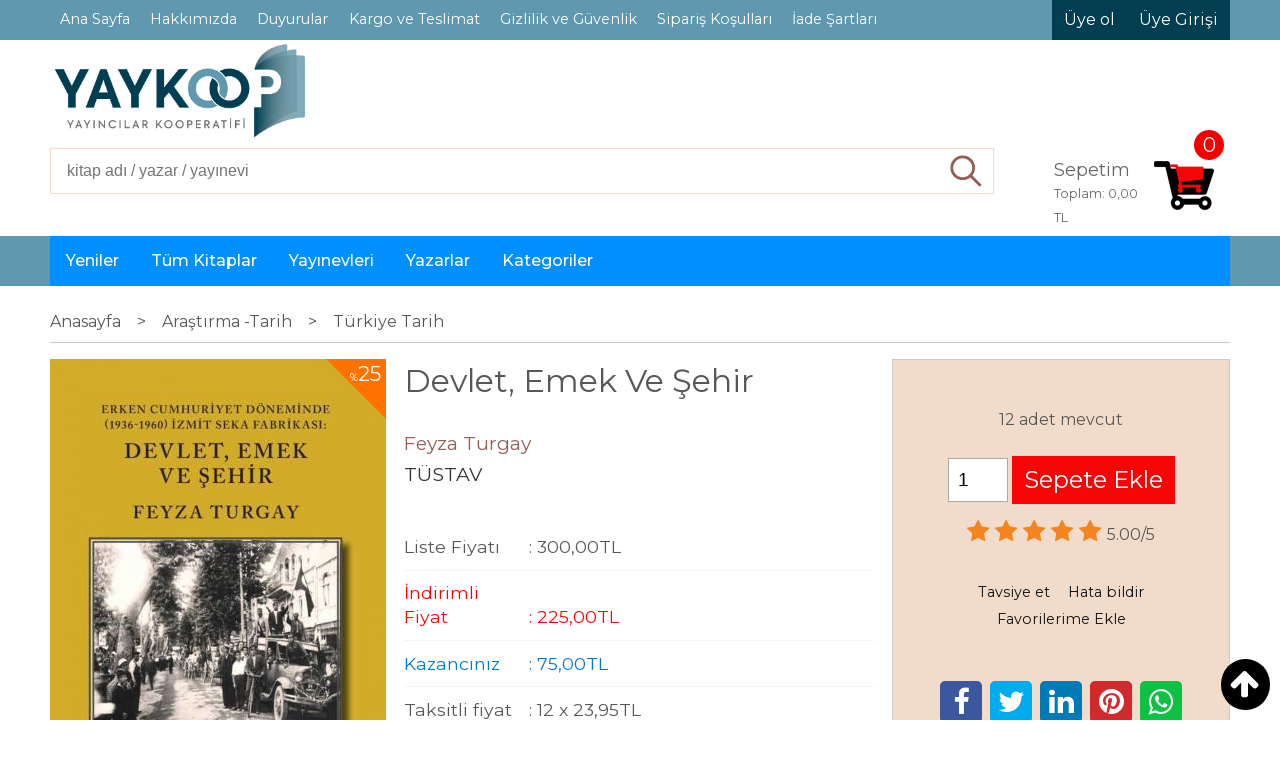

--- FILE ---
content_type: text/html; charset=utf-8;
request_url: https://www.yaykoop.com/devlet-emek-ve-sehir
body_size: 41729
content:
<!DOCTYPE html>
<html lang="tr-TR">
<head>
<meta http-equiv="Content-Type" content="text/html; charset=utf-8" />
<title>yayincilarkooperatifi.com</title>
<meta name="description" content="Devlet, Emek Ve Şehir Bu kitap, erken Cumhuriyet dönemi Türkiye&#039;sinin ilk büyük ölçekli sanayi kuruluşları olan Kamu İktisadi Teşekküllerinin (KİT) işçi sınıf o" />
<meta name="keywords" content="Devlet, Emek Ve Şehir, Feyza Turgay, TÜSTAV,Araştırma -Tarih,Türkiye Tarih, ,kitap" />
<meta name="robots" content="index, follow" />
 


<meta property="og:title" content="yayincilarkooperatifi.com" />
<meta property="og:description" content="Devlet, Emek Ve Şehir Bu kitap, erken Cumhuriyet dönemi Türkiye&#039;sinin ilk büyük ölçekli sanayi kuruluşları olan Kamu İktisadi Teşekküllerinin (KİT) işçi sınıf o" />
<meta property="og:type" content="product" />
<meta property="og:url" content="https://www.yaykoop.com/devlet-emek-ve-sehir" />
<meta property="og:site_name" content="https://www.yaykoop.com/" />
<meta name="twitter:card" content="product">
<meta name="twitter:domain" content="https://www.yaykoop.com/">
<meta name="twitter:url" content="https://www.yaykoop.com/devlet-emek-ve-sehir">
<meta name="twitter:title" content="yayincilarkooperatifi.com">
<meta name="twitter:description" content="Devlet, Emek Ve Şehir Bu kitap, erken Cumhuriyet dönemi Türkiye&#039;sinin ilk büyük ölçekli sanayi kuruluşları olan Kamu İktisadi Teşekküllerinin (KİT) işçi sınıf o">
<meta name="twitter:image" content="/u/yayincilarkooperatifi/img/b/t/u/tustav-seka-kapak-689x1024-1663581080.jpg">




<meta name="viewport" content="width=device-width, initial-scale=1, maximum-scale=2"/>
<meta name="apple-mobile-web-app-capable" content="yes"/>


<meta property="og:image" content="https://www.yaykoop.com/u/yayincilarkooperatifi/img/b/t/u/tustav-seka-kapak-689x1024-1663581080.jpg" />

<link rel="canonical" href="https://www.yaykoop.com/devlet-emek-ve-sehir" />
<meta property="og:url" content="https://www.yaykoop.com/devlet-emek-ve-sehir" />


<link rel="dns-prefetch" href="//cdn1.dokuzsoft.com" />
<link rel="dns-prefetch" href="//stats.g.doubleclick.net" />
<link rel="dns-prefetch" href="//www.google-analytics.com" />
<link rel="dns-prefetch" href="//www.googleadservices.com" />

<link rel="shortcut icon" href="/u/yayincilarkooperatifi/favicon.ico?v=2647" type="image/x-icon" />

<link type="text/css" href="/u/yayincilarkooperatifi/combine.css?v=2647" rel="stylesheet" />

<link type="text/css" href="/u/yayincilarkooperatifi/yaykooptema/yaykoop.css?v=22" rel="stylesheet" />

<meta name="yandex-verification" content="ee40f9f264c6557d" />
<meta name="yandex-verification" content="faf02b399ad4e279" />
<meta name="yandex-verification" content="f339ccbc691ffb01" />

<style>
.header .main_menu, .bar_top { background: #6099AF; }
.header .main_menu ul li a, .bar_top .top_menu ul li a { color: #fff; }
.header .main_menu ul li a:hover { background: #013E52; }
.kitapci-girisi { background: #013E52; }
.user_menu ul li a { background: #013E52; color: #fff; }
.header .search_box .button { text-indent: -80px; }
.header .cart_box .cart_icon { background: none; display: flex; justify-content:center; align-items:center;position: relative; top:5px;color: #013E52; }
.header .cart_box .cart_icon .fa { display: block;color: #013E52; }
.header .search_box .inp_text { color: #333; }

.box, .home_item_prd { border: 1px solid #6099AF; }
.box .box_header, .button { background: #6099AF; }

.header .cart_box .cart_icon .fa { color: #F70505; }

.button_add_to_cart, .prd_view .col3_padding .button_add_to_cart { background: #F70505; }
</style><meta name="facebook-domain-verification" content="now6b5tvbjzsosa2zs9hy4xif8cb6o" /></head>

<body><div class="page_prdview   ">
<div class="container   container_responsive  container_logged_out">
<div class="header_full_bg">
<div class="content_full_bg">
     
<div class="content_wrapper">

<div class="banner_top"></div>

 	 
<header class="header">
    
	  
	      <div class="bar_top">    	
        <div class="cw">	        	
        
        		        	
			<div class="top_menu">
            	<ul>
			<li ><a href="/" ><span>Ana Sayfa</span></a>
				</li>			
			<li ><a href="/hakkimizda" ><span>Hakkımızda</span></a>
				</li>			
			<li ><a href="/duyurular" ><span>Duyurular</span></a>
				</li>			
			<li ><a href="/kargo-ve-teslimat" ><span>Kargo ve Teslimat</span></a>
				</li>			
			<li ><a href="/gizlilik-ve-guvenlik" ><span>Gizlilik ve Güvenlik</span></a>
				</li>			
			<li ><a href="/siparis-kosullari" ><span>Sipariş Koşulları</span></a>
				</li>			
			<li ><a href="/iade-sartlari" ><span>İade Şartları</span></a>
				</li>			
			<li ><a href="/iletisim.html" ><span>İletişim</span></a>
				</li>			
			<li ><a href="/ortaklarimiz" ><span>Ortaklarımız</span></a>
				</li>			
			
	</ul>

			</div>
			
			<div class="user_menu">
									<ul class="user_menu_out">
					    						
              						<li><a  href="https://www.yaykoop.com/register" rel="nofollow"><span>Üye ol</span></a></li>			
                        
						<li><a href="https://www.yaykoop.com/login" rel="nofollow"><span>Üye Girişi</span></a>
							<ul><li><div class="login_top_box">
	
	
	<div class="login_top_content">

		<form name="form1" method="post" action="https://www.yaykoop.com/login">
    <input type="hidden" name="csrf_token" class="csrf_token" value=""  />
		<input  name="return_url" id="return_url"  type="hidden" value="8nkSkc8/rAVP3gRI36C3McbYExaaPSgwO4h4Cc/C9GymQHigTtgRuM20po3npezmq1eR/vmAAJgFHQTSSwUF/24RUdmwqXPELmJAzkmmmBmVWLnZN7/U/EktztHVHnRW" />
		<div class="login_top_form_container">
		<div class="login_top_row">	
			<input placeholder="Email Adresi" class="inp_text" name="email" id="email"  type="email" value="" />
		</div>

		<div class="login_top_row">		
			<input placeholder="Şifre" class="inp_text" name="password" id="password" type="password" value=""  />
		</div>
		<div class="login_top_row">		
			<input type="submit" class="button login_button" value="Giriş" />			
		</div>		
		<div class="login_top_row">
			<a class="login_top_forgot" href="https://www.yaykoop.com/pass-forgot" rel="nofollow">Şifre Yenileme</a>
		</div>
		<div class="login_top_row">
    
              <a class="register_link" href="https://www.yaykoop.com/register" rel="nofollow">Üye ol</a>		
           
    

		</div>
					<div class="login_top_row social_login_buttons" >
									
						
		</div>
					
		
		</div>
		</form>
		

		
	</div>
	<div class="login_top_footer"></div>
</div>	
</li></ul>	
						</li>												
					</ul>					
					
			</div>
			
			
			

			
			<div class="clear"></div>
        </div>
    </div>		  
	  
	  	       	
      <div class="cw header_content">
           
      
          <div class="logo">
              <a href="https://www.yaykoop.com/"><img src="/u/yayincilarkooperatifi/calisma-yuzeyi-1-1603217296.png" alt="yaykoop.com" /></a>
          </div>
	
		  <div class="banner_header"></div>
		  
		  <div class="social_menu"></div> 	
		
		
		  <div class="clear"></div>
		  						
		  <div class="search_box" data-error-text="Arama için en az 3 karakter girmelisiniz.">	
	<form action="https://www.yaykoop.com/search" onsubmit="return checkSearchForm(this);">
	<input type="hidden" name="p" value="Products" />
	<input type="hidden" id="q_field_active" name="q_field_active" value="0" />
		<div class="search_area">		
		<select name="ctg_id" class="inp_select">
		<option value="">Tüm kategorilerde</option>			
			
	<option value="94">Araştırma -Tarih</option>
	
	<option value="114">Bilim</option>
	
	<option value="113">Çizgi Roman - Mizah</option>
	
	<option value="89">Çocuk Ve Gençlik</option>
	
	<option value="67">Edebiyat</option>
	
	<option value="115">Eğitim Başvuru</option>
	
	<option value="545">113</option>
	
	<option value="544">117</option>
	
	<option value="538">118</option>
	
	<option value="550">188</option>
	
	<option value="539">68</option>
	
	<option value="548">77</option>
	
	<option value="546">78</option>
	
	<option value="541">81</option>
	
	<option value="549">85</option>
	
	<option value="540">89</option>
	
	<option value="542">90</option>
	
	<option value="547">91</option>
	
	<option value="543">93</option>
	
	<option value="524">Antolojî</option>
	
	<option value="518">İçsel Dönüşüm</option>
	
	<option value="123">Sanat Tasarım</option>
	
	<option value="520">Söyleşi</option>
	
	<option value="350">Türk Müziği</option>
	
	<option value="389">Akademik</option>
	
	<option value="185">Çevre ve Kentler</option>
	
	<option value="537">DEĞİŞKEN KATEGORİ</option>
	
	<option value="533">Dergi</option>
	
	<option value="530">Felsefe</option>
	
	<option value="190">Genel</option>
	
	<option value="531">Gezi</option>
	
	<option value="157">Hobi</option>
	
	<option value="536">Kuram - Dil</option>
	
	<option value="188">Mizah- Karikatür</option>
	
	<option value="189">Periyodik Yayınlar</option>
	
	<option value="297">Queer</option>
	
	<option value="509">Sosyal Hizmet</option>
	
	<option value="512">Sosyodrama, Psikodrama</option>
	
	<option value="473">Yabancı Dil</option>
								
		</select>	
		<input data-container="search_box" type="text" name="q"  id="qsearch" class="inp_text inp_search" value=""  placeholder="kitap adı / yazar / yayınevi " />
		<button type="submit" class="button button_search" name="search">Ara</button>
	</div>
	<a class="adv_search" href="https://www.yaykoop.com/index.php?p=Products&amp;search_form=1" rel="nofollow">Detaylı Arama</a>	
		
		<input type="hidden" id="q_field" name="q_field" value="" />
	</form>
	<div class="clear"></div>
</div>			 	
			
				
				
			
				
				
			<a class="cart_box " href="https://www.yaykoop.com/cart">
	<span class="cart_icon"><span class="fa fa-shopping-cart"></span></span>
	<span class="cart_header">Sepetim <span class="dy_cart_prd_count">0</span></span>
	<span class="cart_box_total">Toplam: <span class="dy_cart_prd_total">0,00</span> <span class="span_cart_cur_code">TL</span></span>
</a>
				

		<div class="clear"></div>
    </div>

		
	<div class="clear"></div>	
    
    
    
    
    <nav class="main_menu">
    	<div class="cw">	
    	<span class="fa fa-bars"></span>
    		<ul>
			<li ><a href="/yeni-cikanlar" ><span>Yeniler</span></a>
				</li>			
			<li ><a href="/tum-urunler.html" ><span>Tüm Kitaplar</span></a>
				</li>			
			<li ><a href="/yayinevleri.html" ><span>Yayınevleri</span></a>
				</li>			
			<li ><a href="/yazarlar.html" ><span>Yazarlar</span></a>
				</li>			
			<li ><a href="/kategoriler-mg24.html" ><span>Kategoriler</span></a>
				</li>			
			
	</ul>

    	<div class="cart_box_fixed"><a href="https://www.yaykoop.com/cart"><span class="fa fa-shopping-cart"></span></a></div>   	
    	<div class="clear"></div>
    	</div>		
	</nav>
	
	
</header> 

<main class="content_body">

	<div class="clear"></div>
	
  	
	<div class="cw layout_010 layout_vit">	
	<div>
	<div class="mod_container " id="mod_container_240" >	
</div>	
</div>
			

	</div>	
		
			
	<div id="layout_style" class="content_body_cw cw layout_010">
        <div class="main_content">
              

<div class="view prd_view" data-prd-id="851614" data-prd-name="Devlet, Emek Ve Şehir" data-prd-barcode="9786054513741" data-prd-price="300.00" data-prd-final-price="225.00">
	
	
	<div class="bread_crumbs">
<ul itemscope itemtype="https://schema.org/BreadcrumbList">
								
		   <li itemprop="itemListElement" itemscope itemtype="https://schema.org/ListItem">
		     <a itemprop="item" href="/">
		     <span itemprop="name">Anasayfa</span></a>
		     <meta itemprop="position" content="1" />
		   </li>
		   		   <li>&gt;</li>
		   		   
									
		   <li itemprop="itemListElement" itemscope itemtype="https://schema.org/ListItem">
		     <a itemprop="item" href="https://www.yaykoop.com/arastirma-tarih">
		     <span itemprop="name">Araştırma -Tarih</span></a>
		     <meta itemprop="position" content="2" />
		   </li>
		   		   <li>&gt;</li>
		   		   
									
		   <li itemprop="itemListElement" itemscope itemtype="https://schema.org/ListItem">
		     <a itemprop="item" href="https://www.yaykoop.com/arastirma-tarih-turkiye-tarih">
		     <span itemprop="name">Türkiye Tarih</span></a>
		     <meta itemprop="position" content="3" />
		   </li>
		   		   
				
 </ul>
 <div class="clear"></div>
</div>	
	

		<div class="col1">
	
				<div class="prd_view_img_box">	
			
						<div class="discount_img" title="İndirimli Kitap|Bu kitabı satın aldığınızda %25 karlı çıkacaksınız."><sub>%</sub>25</div>
					
				
					
			<a href="/u/yayincilarkooperatifi/img/c/t/u/tustav-seka-kapak-689x1024-1663581080.jpg" class="fancybox" id="main_img_link"><img id="main_img" class="tooltipx prd_img prd_view_img" width="300" height="300" src="/u/yayincilarkooperatifi/img/b/t/u/tustav-seka-kapak-689x1024-1663581080.jpg" data-zoom-image="/u/yayincilarkooperatifi/img/c/t/u/tustav-seka-kapak-689x1024-1663581080.jpg" alt="yayincilarkooperatifi.com" title="yayincilarkooperatifi.com" /></a>	
					
			

			
		</div>
	
	
	
				
		
		
	
			
	
	</div>
		
	
	
	
		<div class="col2">
		<h1 class="contentHeader prdHeader">Devlet, Emek Ve Şehir</h1>
		
		
		
		<div class="prd_brand_box">
			                  <a class="writer" href="https://www.yaykoop.com/feyza-turgay"><span>Feyza Turgay</span></a>					
        			      
			
						<a class="publisher" href="https://www.yaykoop.com/tustav"><span>TÜSTAV</span></a>
			      
      
            <div class="writer_types">
			          
			      </div>      
			
		</div>
		
		
			
            
                <div class="prd_view_price_row list_price_row">
        <span class="prd_view_price_label">Liste Fiyatı</span> :
        <span class="prd_view_price_value price_cancelled"><span id="prd_price_display">300<sup>,00</sup>TL</span></span>
        </div>
                <div class="prd_view_price_row sale_price_row">
        <span class="prd_view_price_label">İndirimli Fiyat</span> :
        <span class="prd_view_price_value final_price"><span id="prd_final_price_display">225<sup>,00</sup>TL</span></span>
        </div>
        
                        <div class="prd_view_price_row profit_row">
          <span class="prd_view_price_label">Kazancınız</span> : 
          <span class="prd_view_price_value"><span id="profit_display">75<sup>,00</sup>TL</span></span>	
        </div>
                
      		
      
      
      			
        <div class="prd_view_price_row sale_price_inst_row">
          <span class="prd_view_price_label">Taksitli fiyat</span> : 
          <span class="prd_view_price_value ">12 x <span  id="min_inst_price_display">23<sup>,95</sup>TL</span></span>
        </div>
            		
            
      	
      
      
          	

				
			<div class="prd_view_price_row prd_view_sale_count_row">
				<span class="prd_view_price_label">Satış adedi</span> : 
				<span class="prd_view_price_value">24</span> 
			</div>					
				
		
        
				
		<div class="banner_prd_view"></div>
		
		
		
		
	</div>	
		
	
	
		<div class="col3">
	
		<div class="col3_padding">

			        		
                <div class="discount" title="İndirimli Kitap|Bu kitabı satın aldığınızda %25 karlı çıkacaksınız."><sub>%</sub>25</div>
        
        
          			
            
    
    
        			
				
					
				
				
						
											<div class="prd_supply_time stock_count">12 adet mevcut</div>			
							
			
				
					<div class="actions">
					
          
                      
          
					
						             

										
						              	
                <input class="inp_text prd-quantity" size="1" min="1"  type="number" name="quantity" value="1"  />
              		
              
                            
              <a data-prd-id="851614" class="button button_add_to_cart"><span class="button-text">Sepete Ekle</span></a>					
									
					</div>	
			
			
			
					
								
					        	
					
		
		
		
		
					
		
		
		
			<div class="vote_section">
<div class="vote_imgs">
		<a class="vote_items dy_selected" rel="nofollow" 
	  onclick="$('.vote_result').html('Bu işlem için üye girişi yapmanız gerekiyor - <a href=https://www.yaykoop.com/index.php?p=Login&amp;return_url=pi3rvv2erHB7SsQJCPRtAeq0fn2Qah6Ddu6uQvio26xEmtOXTn7uC5%2FiS%2Fp9e%2BhlVNKUDLH9wxi%2BKerSS708NBV9x3gmhrbFUuPT6G32Z6c0Iy8ZS6ZPTRLd9Vljtx3s>Üye Girişi</a>')"
		>
	
		<span class="fa fa-star "></span>
	</a>
		<a class="vote_items dy_selected" rel="nofollow" 
	  onclick="$('.vote_result').html('Bu işlem için üye girişi yapmanız gerekiyor - <a href=https://www.yaykoop.com/index.php?p=Login&amp;return_url=26Qkf7Xp%2F6AuHg%2FQYBIJd8sm%2F0vpQa2uhwF9mK0sAPt7VDjg1zgbqn0FMLTRr%2B8T8deY%2B1IiQ0Ynpr3jbvntTvCnsn2Sp18ZKbgJKvIwn7LBNUAopprIMMQ8SuJZYH1K>Üye Girişi</a>')"
		>
	
		<span class="fa fa-star "></span>
	</a>
		<a class="vote_items dy_selected" rel="nofollow" 
	  onclick="$('.vote_result').html('Bu işlem için üye girişi yapmanız gerekiyor - <a href=https://www.yaykoop.com/index.php?p=Login&amp;return_url=q0vHzeLFP8dBu3ypveYKBK9637fX52gGRhAL4rOWFSjd5VX0GyayvGZGWuI2a%2F2nM8y7M2YTd0wpDIhHkUWIbJf6lxwoN%2FlvUnuxsS7LdGyIxlpb%2FDzg%2Bp2khxtrelmv>Üye Girişi</a>')"
		>
	
		<span class="fa fa-star "></span>
	</a>
		<a class="vote_items dy_selected" rel="nofollow" 
	  onclick="$('.vote_result').html('Bu işlem için üye girişi yapmanız gerekiyor - <a href=https://www.yaykoop.com/index.php?p=Login&amp;return_url=41GAIU96BE7T7AuQSGydkUMAOkekXPluxrPVygnHunueWbwLdkV%2B6FSg8Dkb4d%2Fcm3aD9ZEMIPHtsl7fHvcVDzCRReMq1VnaKfxVZaP34IkI4rzppe3Y6Ts39TVwqvgk>Üye Girişi</a>')"
		>
	
		<span class="fa fa-star "></span>
	</a>
		<a class="vote_items dy_selected" rel="nofollow" 
	  onclick="$('.vote_result').html('Bu işlem için üye girişi yapmanız gerekiyor - <a href=https://www.yaykoop.com/index.php?p=Login&amp;return_url=uz9CKZFqWZ4YGvBs3BhFGJr%2BF50vM%2F%2Fz%2BQOxEiPKpA%2Fm%2BWksewTwk2sdWnOv18aLpjmp82RslGDrUHtrf5ri0LqJIn%2F80809hzX3cxYsE1%2BZW5iypLGnKtA8MgzbnmtK>Üye Girişi</a>')"
		>
	
		<span class="fa fa-star "></span>
	</a>
		
	<span class="vote_stats">5.00/5</span>

</div>
<div class="vote_result vote_result_851614" onclick="$(this).toggle()"></div>	
</div>	
			<div class="prd_view_actions">
  	<a class="button button_s button_share" title="Paylaşın!|Bu kitabı arkadaşlarınıza da tavsiye edin." rel="nofollow" href="#" onclick="$('.result_container').loadPage('https://www.yaykoop.com/index.php?p=Sharings&amp;shr_item_id=851614&amp;popup=1&amp;no_common=1','Tavsiye et');return false;"><span class="">Tavsiye et</span></a>
  	<a class="button button_s button_feedback" title="Hata bildirimi|Kitap ile ilgili bilgilerde eksik veya yanlışlık varsa lütfen buradan bildiriniz" rel="nofollow" href="#" onclick="$('.result_container').loadPage('https://www.yaykoop.com/index.php?p=ProductFeedbacks&amp;edit=-1&amp;prf_prd_id=851614&amp;popup=1&amp;no_common=1','Hata bildir');return false;"><span class="">Hata bildir</span></a>
	<a class="button button_s button_fav" title="Favorilerim ne işe yarar?|Favorilerinize eklediğiniz kitapların fiyatı değiştiğinde email ile bilgilendirilirsiniz. Favorilerimi kullanabilmek için üye girişi yapmanız gerekir." rel="nofollow" href="#" onclick="$('.result_container').load('https://www.yaykoop.com/index.php?p=Favorites&amp;add=851614&amp;fav_type=prd&amp;popup=1&amp;no_common=1','Favorilerime Ekle');return false;"><span class="">Favorilerime Ekle</span></a>
	
		<div class="result_container"></div>
</div>			<div class="share-buttons">	
	<a class="facebook" href="https://www.facebook.com/sharer/sharer.php?u=https://www.yaykoop.com/devlet-emek-ve-sehir&t=yayincilarkooperatifi.com" rel="nofollow" onclick="window.open(this.href);return false;"><span class="fa fa-facebook"></span></a>
	<a class="twitter" href="https://twitter.com/intent/tweet?text=yayincilarkooperatifi.com&url=https://www.yaykoop.com/devlet-emek-ve-sehir" rel="nofollow" onclick="window.open(this.href);return false;"><span class="fa fa-twitter"></span></a>
	<a class="linkedin" href="https://www.linkedin.com/shareArticle?mini=true&url=https://www.yaykoop.com/devlet-emek-ve-sehir&title=yayincilarkooperatifi.com&summary=&source=" rel="nofollow" onclick="window.open(this.href);return false;"><span class="fa fa-linkedin"></span></a>
	<a class="pinterest" href="http://pinterest.com/pin/create/button/?url=https://www.yaykoop.com/devlet-emek-ve-sehir&media=/u/yayincilarkooperatifi/img/c/t/u/tustav-seka-kapak-689x1024-1663581080.jpg&description=yayincilarkooperatifi.com" rel="nofollow" onclick="window.open(this.href);return false;"><span class="fa fa-pinterest"></span></a>	
	<a class="whatsapp"  href="https://api.whatsapp.com/send?text=https://www.yaykoop.com/devlet-emek-ve-sehir"><span class="fa fa-whatsapp"></span></a>
</div>			
		</div>
	</div>
	


	


<div class="clear"></div>
</div>

<div itemscope itemtype="https://schema.org/Product" class="rich-snippets">
	<div itemprop="sku">9786054513741</div>
	<div itemprop="productID">851614</div>
	<img itemprop="image" width="300" height="300" src="/u/yayincilarkooperatifi/img/b/t/u/tustav-seka-kapak-689x1024-1663581080.jpg"  alt="Devlet, Emek Ve Şehir"  />
  <div itemprop="url">https://www.yaykoop.com/devlet-emek-ve-sehir</div>
	<div itemprop="name">Devlet, Emek Ve Şehir  </div>
	 
    <div itemprop="brand" itemtype="https://schema.org/Brand" itemscope>
    <meta itemprop="name" content="TÜSTAV" />
  </div>
		
	<div itemprop="offers" itemscope itemtype="https://schema.org/Offer">		
		<span itemprop="price">225.00</span>		
		<span itemprop="priceCurrency" content="TRY"></span>
				<span itemprop="availability" content="https://schema.org/InStock"></span>
		        <meta itemprop="priceValidUntil" content="2026-02-01" />
			
	</div>
	
	<div itemprop="itemCondition" content="https://schema.org/NewCondition"></div>
	<div itemprop="description"><div class="post-header">Bu kitap, erken Cumhuriyet dönemi Türkiye'sinin ilk büyük ölçekli sanayi kuruluşları olan Kamu İktisadi Teşekküllerinin (KİT) işçi sınıf oluşumunda oynadıkları rolü anlamaya yönelik bir monografik çalışmadır. Feyza Turgay'ın 2021'de Prof. Dr. Cahit Talas Sosyal Politika Ödüllerinde Övgüye Değer Tez Ödülü'ne layık tezi kitaba dönüştürülürken tezin teknik zorunluluklarından arındırılmış ve yeniden düzenlenmiştir. Monografinin konusu İzmit Kâğıt ve Karton Fabrikası, SEKA'dır. 1936 yılında açılan SEKA, Sümerbank eliyle kurulan ilk Kamu İktisadi Teşekküllerinden (KİT) biridir. Bu çalışmada kuruluşundan 1960'ların başına kadar olan dönemde İzmit SEKA fabrikasında emeğin serüveninin, bir KİT'te işçi sınıfının oluşum sürecinin izleri sürülmeye çalışılmıştır.</div>
<div class="post-content">
<p><em>SEKA kâğıdın hammaddesi olan selüloz, gazete kağıdı, defter, ambalaj dahil her türlü kâğıdı üreten entegre bir kuruluştu. Afyon işletmesinde kamışı, Dalaman işletmesinde pamuğun kozasını ekonomik değere dönüştürürdü. Fabrika arazisi olan İzmit fidanlığında ağaç üretim çalışmaları yapılarak bu ağaçların selüloz üretiminde kullanılması hedeflendi. SEKA yalnızca bir fabrika değil, okulu, kreşi, sinema, tiyatro salonları, spor kulüpleri, Türkiye'nin ilk kadın kürek takımını kurmak dahil işçisine, ailesine ve şehrine bir yaşam modeli sundu.</em></p>
<p><em>Feyza Turgay, neredeyse Cumhuriyetle yaşıt olan SEKA sürecinin belki de en çok unutulan, ortaya çıkartılması en zor dönemine el atmıştır. SEKA'nın kuruluş yıllarına uzanmış, SEKA işçisinin işçileşme sürecini bize başarıyla anlatmıştır. Elinizdeki kitap bu yönüyle bir ilk, bir başlangıç kitabıdır. Atması en zor ilk adımı Feyza Turgay atmıştır. SEKA tarihi başarıların, yenilgilerin, en önemlisi de unutulmaması gereken deneyimlerin tarihidir. Feyza Turgay bu tarihle SEKA üzerinden bir emek rejiminin geleceğine de ışık tutmuştur. SEKA'nın son 15 yılını SEKA işçisiyle geçirmiş birisi olarak kendisine, eserin ortaya çıkmasına katkı sunan herkese gönülden teşekkürü bir borç bilirim.</em></p>
<p>Dr. Murat Özveri</p>
<p><em>Feyza Turgay elinizdeki titiz ve kapsamlı çalışmasında İzmit SEKA fabrikasını devlet-emek-şehir üçgeninde zengin bir arşiv malzemesiyle ele alıyor. SEKA'nın kuruluş sürecini özgün arşiv belgelerinden hareketle inceliyor. Danışmanı olduğum ve 2021 yılında Prof. Dr. Cahit Talas Sosyal Politika Ödülleri kapsamında “övgüye değer tez” olarak ödüllendirilen bu çalışmanın büyük bir emek, özenin yanında SEKA'ya tutkuyla bağlı bir çabanın ürünü olduğunun tanığıyım.</em></p>
<p><em>Feyza Turgay'ın bu çalışmasının SEKA'nın sonraki dönemlerine ilişkin yapılacak araştırmalar için de önemli bir zemin oluşturacağını düşünüyorum. Emek tarihi monografi ve biyografilerinin farklı tarih yazım yöntemleri kullanarak emeğin öyküsünü farklı biçimlerde ortaya koyması büyük bir zenginliktir. Çalışmanın araştırmacılara, ilgilenenlere ve emek hareketine yararlı olmasını diliyorum.</em></p>
<p>Prof. Dr. Aziz Çelik</p>
</div></div>

       
	
			
	
</div>




                  	<div class="mod_container " id="mod_container_94" >




<div class="box tabs_view">
	<ul class="box_header tabs_view_nav">
						<li><a href="#tab_95_3"><span>Açıklama</span></a></li>
								<li><a href="#tab_96_3"><span>Taksit Seçenekleri</span></a></li>
								<li><a href="#tab_97_3"><span>Yorumlar</span></a></li>
						
	</ul>

	
	<ul class="tabs_view_content">
	
				
				<li ><a href="#tab_95_3"><span>Açıklama</span></a>
						
			<ul id="tab_95_3" class="box_content tab_item">
				<li><div class=""><div class="box box_prd box_prd_3 box_prd_detail">
	
	<div class="box_content">

			
						<div class="wysiwyg prd_description noContext">		
				<div class="post-header">Bu kitap, erken Cumhuriyet dönemi Türkiye'sinin ilk büyük ölçekli sanayi kuruluşları olan Kamu İktisadi Teşekküllerinin (KİT) işçi sınıf oluşumunda oynadıkları rolü anlamaya yönelik bir monografik çalışmadır. Feyza Turgay'ın 2021'de Prof. Dr. Cahit Talas Sosyal Politika Ödüllerinde Övgüye Değer Tez Ödülü'ne layık tezi kitaba dönüştürülürken tezin teknik zorunluluklarından arındırılmış ve yeniden düzenlenmiştir. Monografinin konusu İzmit Kâğıt ve Karton Fabrikası, SEKA'dır. 1936 yılında açılan SEKA, Sümerbank eliyle kurulan ilk Kamu İktisadi Teşekküllerinden (KİT) biridir. Bu çalışmada kuruluşundan 1960'ların başına kadar olan dönemde İzmit SEKA fabrikasında emeğin serüveninin, bir KİT'te işçi sınıfının oluşum sürecinin izleri sürülmeye çalışılmıştır.</div>
<div class="post-content">
<p><em>SEKA kâğıdın hammaddesi olan selüloz, gazete kağıdı, defter, ambalaj dahil her türlü kâğıdı üreten entegre bir kuruluştu. Afyon işletmesinde kamışı, Dalaman işletmesinde pamuğun kozasını ekonomik değere dönüştürürdü. Fabrika arazisi olan İzmit fidanlığında ağaç üretim çalışmaları yapılarak bu ağaçların selüloz üretiminde kullanılması hedeflendi. SEKA yalnızca bir fabrika değil, okulu, kreşi, sinema, tiyatro salonları, spor kulüpleri, Türkiye'nin ilk kadın kürek takımını kurmak dahil işçisine, ailesine ve şehrine bir yaşam modeli sundu.</em></p>
<p><em>Feyza Turgay, neredeyse Cumhuriyetle yaşıt olan SEKA sürecinin belki de en çok unutulan, ortaya çıkartılması en zor dönemine el atmıştır. SEKA'nın kuruluş yıllarına uzanmış, SEKA işçisinin işçileşme sürecini bize başarıyla anlatmıştır. Elinizdeki kitap bu yönüyle bir ilk, bir başlangıç kitabıdır. Atması en zor ilk adımı Feyza Turgay atmıştır. SEKA tarihi başarıların, yenilgilerin, en önemlisi de unutulmaması gereken deneyimlerin tarihidir. Feyza Turgay bu tarihle SEKA üzerinden bir emek rejiminin geleceğine de ışık tutmuştur. SEKA'nın son 15 yılını SEKA işçisiyle geçirmiş birisi olarak kendisine, eserin ortaya çıkmasına katkı sunan herkese gönülden teşekkürü bir borç bilirim.</em></p>
<p>Dr. Murat Özveri</p>
<p><em>Feyza Turgay elinizdeki titiz ve kapsamlı çalışmasında İzmit SEKA fabrikasını devlet-emek-şehir üçgeninde zengin bir arşiv malzemesiyle ele alıyor. SEKA'nın kuruluş sürecini özgün arşiv belgelerinden hareketle inceliyor. Danışmanı olduğum ve 2021 yılında Prof. Dr. Cahit Talas Sosyal Politika Ödülleri kapsamında “övgüye değer tez” olarak ödüllendirilen bu çalışmanın büyük bir emek, özenin yanında SEKA'ya tutkuyla bağlı bir çabanın ürünü olduğunun tanığıyım.</em></p>
<p><em>Feyza Turgay'ın bu çalışmasının SEKA'nın sonraki dönemlerine ilişkin yapılacak araştırmalar için de önemli bir zemin oluşturacağını düşünüyorum. Emek tarihi monografi ve biyografilerinin farklı tarih yazım yöntemleri kullanarak emeğin öyküsünü farklı biçimlerde ortaya koyması büyük bir zenginliktir. Çalışmanın araştırmacılara, ilgilenenlere ve emek hareketine yararlı olmasını diliyorum.</em></p>
<p>Prof. Dr. Aziz Çelik</p>
</div>		
			</div>
						
			
						
			<div class="table-block view-table prd_custom_fields">
			
				
								
												
						<div class="table-row table-body-row prd_custom_fields_0"><div class="table-cell prd-features-label">Stok Kodu</div><div class="table-cell">:</div><div class="table-cell">9786054513741</div></div>												<div class="table-row table-body-row prd_custom_fields_1"><div class="table-cell prd-features-label">Boyut</div><div class="table-cell">:</div><div class="table-cell">16x24</div></div>											<div class="table-row table-body-row prd_custom_fields_0"><div class="table-cell prd-features-label">Basım Yeri</div><div class="table-cell">:</div><div class="table-cell">İstanbul</div></div>						<div class="table-row table-body-row prd_custom_fields_1"><div class="table-cell prd-features-label">Baskı</div><div class="table-cell">:</div><div class="table-cell">1</div></div>					<div class="table-row table-body-row prd_custom_fields_0"><div class="table-cell prd-features-label">Basım Tarihi</div><div class="table-cell">:</div><div class="table-cell">Eylül 2022</div></div>		
									
                      				
            
					<div class="table-row table-body-row prd_custom_fields_1"><div class="table-cell prd-features-label">Kapak Türü</div><div class="table-cell">:</div><div class="table-cell">Karton Kapak</div></div>				
					<div class="table-row table-body-row prd_custom_fields_0"><div class="table-cell prd-features-label">Kağıt Türü</div><div class="table-cell">:</div><div class="table-cell">Kitap Kağıdı</div></div>				
					<div class="table-row table-body-row prd_custom_fields_1"><div class="table-cell prd-features-label">Dili</div><div class="table-cell">:</div><div class="table-cell">Türkçe</div></div>											
				
			</div>
			
						
			<div class="clear"></div>
			
									
					
		<div class="clear"></div>
		
	</div>
	<div class="box_footer"></div>
</div>	<div class="clear"></div></div></li>
			</ul>
			
			
		</li>
						
				<li ><a href="#tab_96_3"><span>Taksit Seçenekleri</span></a>
						
			<ul id="tab_96_3" class="box_content tab_item">
				<li><div class="">
<div class="box box_installments bordernone">
	
	<div class="box_content">
	
	
<div class="">
	
		

		
	
	
	
<div class="inst-table-wrapper flexible">	

	<div class="inst_header">
		
						<div>Diğer Kartlar</div>
						
	
	</div>                    
	
	<div class="table-block table-block-no-rsp inst_table">
	
		<div class="table-row table-row-no-rsp inst_header2">
			
			<div class="table-cell table-cell-no-rsp table-cell-center inst_num" >Taksit Sayısı</div>
			
			<div class="table-cell table-cell-no-rsp table-cell-center  inst_cell" >Taksit tutarı</div>
			<div class="table-cell table-cell-no-rsp table-cell-center inst_cell" >Genel Toplam</div>
		</div>
		
		
								
		<div class="table-row table-row-no-rsp ">
			
			<div class="table-cell table-cell-no-rsp inst_num" style="text-align:center;">3</div>
			
			<div class="table-cell table-cell-no-rsp inst_cell" style="text-align:center;">82,07&nbsp;&nbsp;&nbsp;</div>
			<div class="table-cell table-cell-no-rsp inst_cell" style="text-align:center;">246,20&nbsp;&nbsp;&nbsp;</div>
		</div>

								
		<div class="table-row table-row-no-rsp ">
			
			<div class="table-cell table-cell-no-rsp inst_num" style="text-align:center;">6</div>
			
			<div class="table-cell table-cell-no-rsp inst_cell" style="text-align:center;">43,32&nbsp;&nbsp;&nbsp;</div>
			<div class="table-cell table-cell-no-rsp inst_cell" style="text-align:center;">259,94&nbsp;&nbsp;&nbsp;</div>
		</div>

								
		<div class="table-row table-row-no-rsp ">
			
			<div class="table-cell table-cell-no-rsp inst_num" style="text-align:center;">9</div>
			
			<div class="table-cell table-cell-no-rsp inst_cell" style="text-align:center;">30,41&nbsp;&nbsp;&nbsp;</div>
			<div class="table-cell table-cell-no-rsp inst_cell" style="text-align:center;">273,71&nbsp;&nbsp;&nbsp;</div>
		</div>

								
		<div class="table-row table-row-no-rsp ">
			
			<div class="table-cell table-cell-no-rsp inst_num" style="text-align:center;">12</div>
			
			<div class="table-cell table-cell-no-rsp inst_cell" style="text-align:center;">23,95&nbsp;&nbsp;&nbsp;</div>
			<div class="table-cell table-cell-no-rsp inst_cell" style="text-align:center;">287,44&nbsp;&nbsp;&nbsp;</div>
		</div>

			</div>
</div>		


	
	

<div class="clear"></div>

</div>

	</div>
	<div class="box_footer"></div>
</div>

<div class="clear"></div></div></li>
			</ul>
			
			
		</li>
						
				<li ><a href="#tab_97_3"><span>Yorumlar</span></a>
						
			<ul id="tab_97_3" class="box_content tab_item">
				<li><div class=""><div class="box box_comments">
	<div class="box_content">

    		<a class="button button_add_comment" href="javascript:void(0);" onclick="$('.comment_form_container').loadPage('https://www.yaykoop.com/index.php?p=Comments&amp;popup=1&amp;edit=-1&amp;prd_id=851614&amp;no_common=1');"><span>Yorum yaz</span></a>	
    		<div class="comment_form_container"></div>
	
	
				<div style="margin:10px;">Bu kitabı henüz kimse eleştirmemiş. </div>
				
			

	</div>
	<div class="box_footer"></div>
</div><div class="clear"></div></div></li>
			</ul>
			
			
		</li>
								
	</ul>	
	<div class=clear></div>
</div>

</div>
	<div class="mod_container " id="mod_container_100" >
<div class="box box_prd box_prd_slide box_prd_slide_col5">
	<div class="box_header"><a href="javascript:void(0);">Bu kitabı alanlar bunları aldı</a></div>
	
	<div class="box_content cycle-slideshow-wrapper">
		
   <ul class="cycle-slideshow"
    data-cycle-log="false"
    data-cycle-swipe="true"
    data-cycle-swipe-fx="carousel"	
    data-cycle-fx="carousel"
    data-carousel-fluid="true"
            
    data-cycle-carousel-visible="5"
    data-cycle-carousel-initial-visible="5"
    data-cycle-timeout="0"	
           
    data-allow-wrap="true"	
    data-cycle-pause-on-hover="true"
    data-cycle-slides="> li"	
    data-cycle-prev=".cycle-slideshow-prev100"
    data-cycle-next=".cycle-slideshow-next100">
	

<li class="">
<div class="home_item_prd home_item_prd_a home_item_prd_854128" data-prd-id="854128" data-prd-box-no="">
	
		
	
	
	
		<div class="image_container">
	<div class="image image_a">
		<div class="discount" data-discount="25"><sub>%</sub><span>25</span></div>							
				
				<a title="Asker Değil İşçiyiz!"  class="tooltip-ajax" href="https://www.yaykoop.com/asker-degil-isciyiz">
			<img class="prd_img prd_img_100_0_854128 lazy" width="100" height="100" src="/i/1x1.png" data-src="/u/yayincilarkooperatifi/img/a/e/k/ekran-goruntusu-2024-11-26-233511-1732653601.png" alt="Asker Değil İşçiyiz!" title="Asker Değil İşçiyiz!" />
		</a>
			</div>
	</div>
	<div class="prd_info">		
		<div class="name"><a href="https://www.yaykoop.com/asker-degil-isciyiz">Asker Değil İşçiyiz!</a></div>
		<div class="writer"><a href="https://www.yaykoop.com/zafer-aydin">Zafer Aydın</a></div>		
				<div class="publisher"><a href="https://www.yaykoop.com/tustav">TÜSTAV</a></div>
			
		
	
		
		
		
    		<div class="price_box">
			<span class="price price_list convert_cur" data-price="300.00" data-cur-code="TL">300<sup>,00</sup>TL</span>
			<span class="price price_sale convert_cur" data-price="225.00" data-cur-code="TL">225<sup>,00</sup>TL</span>
		</div>
        
		
		
						<div class="actions">
		
					
											
					<a data-prd-id="854128" class="button button_add_to_cart"><span class="button-text">Sepete Ekle</span></a>
						
				
		</div>    
        
				
				
		
		
			
		
	</div>
</div>
</li>
<li class="">
<div class="home_item_prd home_item_prd_a home_item_prd_853723" data-prd-id="853723" data-prd-box-no="180E">
	
		
	
	
	
		<div class="image_container">
	<div class="image image_a">
		<div class="discount" data-discount="35"><sub>%</sub><span>35</span></div>							
				
				<a title="Orta Doğu’da İşçiler ve Sendikal Hareket"  class="tooltip-ajax" href="https://www.yaykoop.com/orta-dogu-da-isciler-ve-sendikal-hareket">
			<img class="prd_img prd_img_100_1_853723 lazy" width="100" height="100" src="/i/1x1.png" data-src="/u/yayincilarkooperatifi/img/a/o/n/on-kapak-osh-1716359948.jpg" alt="Orta Doğu’da İşçiler ve Sendikal Hareket" title="Orta Doğu’da İşçiler ve Sendikal Hareket" />
		</a>
			</div>
	</div>
	<div class="prd_info">		
		<div class="name"><a href="https://www.yaykoop.com/orta-dogu-da-isciler-ve-sendikal-hareket">Orta Doğu’da İşçiler ve Sendikal Hareket</a></div>
		<div class="writer"><a href="https://www.yaykoop.com/kivanc-eliacik">Kıvanç Eliaçık</a></div>		
				<div class="publisher"><a href="https://www.yaykoop.com/notabene-yayinlari">NotaBene Yayınları</a></div>
			
		
	
		
		
		
    		<div class="price_box">
			<span class="price price_list convert_cur" data-price="400.00" data-cur-code="TL">400<sup>,00</sup>TL</span>
			<span class="price price_sale convert_cur" data-price="260.00" data-cur-code="TL">260<sup>,00</sup>TL</span>
		</div>
        
		
		
						<div class="actions">
		
					
											
					<a data-prd-id="853723" class="button button_add_to_cart"><span class="button-text">Sepete Ekle</span></a>
						
				
		</div>    
        
				
				
		
		
			
		
	</div>
</div>
</li>
<li class="">
<div class="home_item_prd home_item_prd_a home_item_prd_853621" data-prd-id="853621" data-prd-box-no="112F">
	
		
	
	
	
		<div class="image_container">
	<div class="image image_a">
		<div class="discount" data-discount="25"><sub>%</sub><span>25</span></div>							
				
				<a title="Döngüsel Ekonomi ve Moda Endüstrisi"  class="tooltip-ajax" href="https://www.yaykoop.com/dongusel-ekonomi-ve-moda-endustrisi">
			<img class="prd_img prd_img_100_2_853621 lazy" width="100" height="100" src="/i/1x1.png" data-src="/u/yayincilarkooperatifi/img/a/d/o/dongusel-ekonomi-ve-moda-on-kapak-1711709243.jpg" alt="Döngüsel Ekonomi ve Moda Endüstrisi" title="Döngüsel Ekonomi ve Moda Endüstrisi" />
		</a>
			</div>
	</div>
	<div class="prd_info">		
		<div class="name"><a href="https://www.yaykoop.com/dongusel-ekonomi-ve-moda-endustrisi">Döngüsel Ekonomi ve Moda Endüstrisi</a></div>
		<div class="writer"><a href="https://www.yaykoop.com/basak-turan-icke">Başak Turan İçke</a></div>		
				<div class="publisher"><a href="https://www.yaykoop.com/yeni-insan-yayinevi">Yeni İnsan Yayınevi</a></div>
			
		
	
		
		
		
    		<div class="price_box">
			<span class="price price_list convert_cur" data-price="350.00" data-cur-code="TL">350<sup>,00</sup>TL</span>
			<span class="price price_sale convert_cur" data-price="262.50" data-cur-code="TL">262<sup>,50</sup>TL</span>
		</div>
        
		
		
						<div class="actions">
		
					
											
					<a data-prd-id="853621" class="button button_add_to_cart"><span class="button-text">Sepete Ekle</span></a>
						
				
		</div>    
        
				
				
		
		
			
		
	</div>
</div>
</li>
<li class="">
<div class="home_item_prd home_item_prd_a home_item_prd_853471" data-prd-id="853471" data-prd-box-no="227F">
	
		
	
	
	
		<div class="image_container">
	<div class="image image_a">
		<div class="discount" data-discount="25"><sub>%</sub><span>25</span></div>							
				
				<a title="Amerikan Sendikacılığı Ve Türkiye"  class="tooltip-ajax" href="https://www.yaykoop.com/amerikan-sendikaciligi-ve-turkiye">
			<img class="prd_img prd_img_100_3_853471 lazy" width="100" height="100" src="/i/1x1.png" data-src="/u/yayincilarkooperatifi/img/a/e/k/ekran-goruntusu-2024-02-02-144728-1706874626.gif" alt="Amerikan Sendikacılığı Ve Türkiye" title="Amerikan Sendikacılığı Ve Türkiye" />
		</a>
			</div>
	</div>
	<div class="prd_info">		
		<div class="name"><a href="https://www.yaykoop.com/amerikan-sendikaciligi-ve-turkiye">Amerikan Sendikacılığı Ve Türkiye</a></div>
		<div class="writer"><a href="https://www.yaykoop.com/dr-kenan-ozturk">Dr. Kenan Öztürk</a></div>		
				<div class="publisher"><a href="https://www.yaykoop.com/tustav">TÜSTAV</a></div>
			
		
	
		
		
		
    		<div class="price_box">
			<span class="price price_list convert_cur" data-price="250.00" data-cur-code="TL">250<sup>,00</sup>TL</span>
			<span class="price price_sale convert_cur" data-price="187.50" data-cur-code="TL">187<sup>,50</sup>TL</span>
		</div>
        
		
		
						<div class="actions">
		
					
											
					<a data-prd-id="853471" class="button button_add_to_cart"><span class="button-text">Sepete Ekle</span></a>
						
				
		</div>    
        
				
				
		
		
			
		
	</div>
</div>
</li>
<li class="">
<div class="home_item_prd home_item_prd_a home_item_prd_848004" data-prd-id="848004" data-prd-box-no="228H">
	
		
	
	
	
		<div class="image_container">
	<div class="image image_a">
		<div class="discount" data-discount="25"><sub>%</sub><span>25</span></div>							
				
				<a title="Tütüncülerin Tarihi"  class="tooltip-ajax" href="https://www.yaykoop.com/tutunculerin-tarihi">
			<img class="prd_img prd_img_100_4_848004 lazy" width="100" height="100" src="/i/1x1.png" data-src="https://cdn1.dokuzsoft.com/u/yayincilarkooperatifi/img/a/t/u/tutunculerin-tarihifa808e5062a08e819db03fa9acfd0f07.jpg" alt="Tütüncülerin Tarihi" title="Tütüncülerin Tarihi" />
		</a>
			</div>
	</div>
	<div class="prd_info">		
		<div class="name"><a href="https://www.yaykoop.com/tutunculerin-tarihi">Tütüncülerin Tarihi</a></div>
		<div class="writer"><a href="https://www.yaykoop.com/egemen-yilgur">Egemen Yılgür</a></div>		
				<div class="publisher"><a href="https://www.yaykoop.com/tustav">TÜSTAV</a></div>
			
		
	
		
		
		
    		<div class="price_box">
			<span class="price price_list convert_cur" data-price="250.00" data-cur-code="TL">250<sup>,00</sup>TL</span>
			<span class="price price_sale convert_cur" data-price="187.50" data-cur-code="TL">187<sup>,50</sup>TL</span>
		</div>
        
		
		
						<div class="actions">
		
					
											
					<a data-prd-id="848004" class="button button_add_to_cart"><span class="button-text">Sepete Ekle</span></a>
						
				
		</div>    
        
				
				
		
		
			
		
	</div>
</div>
</li>


	</ul>
	<div class="clear"></div>
	
		
	<div class="clear"></div>
	</div>
	
	<div class="box_footer"></div>
</div>
</div>
	<div class="mod_container " id="mod_container_243" >
<div class="box box_prd box_prd_slide box_prd_slide_col6">
	<div class="box_header"><a href="https://www.yaykoop.com/yeni-cikanlar-2">Yeni Çıkanlar</a></div>
	
	<div class="box_content cycle-slideshow-wrapper">
		<div class="cycle-slideshow-prev cycle-slideshow-prev243"><span class="fa fa-angle-left"></span></div>
    <div class="cycle-slideshow-next cycle-slideshow-next243"><span class="fa fa-angle-right"></span></div>	
		
   <ul class="cycle-slideshow"
    data-cycle-log="false"
    data-cycle-swipe="true"
    data-cycle-swipe-fx="carousel"	
    data-cycle-fx="carousel"
    data-carousel-fluid="true"
        
    data-cycle-carousel-visible="6"
    data-cycle-carousel-initial-visible="6"
    data-cycle-timeout="3000"
    data-cycle-speed="500"	
           
    data-allow-wrap="true"	
    data-cycle-pause-on-hover="true"
    data-cycle-slides="> li"	
    data-cycle-prev=".cycle-slideshow-prev243"
    data-cycle-next=".cycle-slideshow-next243">
	

<li class="">
<div class="home_item_prd home_item_prd_a home_item_prd_856390" data-prd-id="856390" data-prd-box-no="">
	
		
	
	
	
		<div class="image_container">
	<div class="image image_a">
		<div class="discount" data-discount="25"><sub>%</sub><span>25</span></div>		<div class="new_icon"><span>Yeni</span></div>					
				
				<a title="DÖNÜŞ BELGELERİ"  class="tooltip-ajax" href="https://www.yaykoop.com/donus-belgeleri">
			<img class="prd_img prd_img_243_0_856390 lazy" width="100" height="100" src="/i/1x1.png" data-src="/u/yayincilarkooperatifi/img/a/t/k/tkp-mk-1769521106.png" alt="DÖNÜŞ BELGELERİ" title="DÖNÜŞ BELGELERİ" />
		</a>
			</div>
	</div>
	<div class="prd_info">		
		<div class="name"><a href="https://www.yaykoop.com/donus-belgeleri">DÖNÜŞ BELGELERİ</a></div>
		<div class="writer"><a href="https://www.yaykoop.com/yucel-demirel">YÜCEL DEMİREL</a></div>		
				<div class="publisher"><a href="https://www.yaykoop.com/tustav">TÜSTAV</a></div>
			
		
	
		
		
		
    		<div class="price_box">
			<span class="price price_list convert_cur" data-price="1000.00" data-cur-code="TL">1.000<sup>,00</sup>TL</span>
			<span class="price price_sale convert_cur" data-price="750.00" data-cur-code="TL">750<sup>,00</sup>TL</span>
		</div>
        
		
		
						<div class="actions">
		
					
											
					<a data-prd-id="856390" class="button button_add_to_cart"><span class="button-text">Sepete Ekle</span></a>
						
				
		</div>    
        
				
				
		
		
			
		
	</div>
</div>
</li>
<li class="">
<div class="home_item_prd home_item_prd_a home_item_prd_856382" data-prd-id="856382" data-prd-box-no="">
	
		
	
	
	
		<div class="image_container">
	<div class="image image_a">
		<div class="discount" data-discount="25"><sub>%</sub><span>25</span></div>		<div class="new_icon"><span>Yeni</span></div>					
				
				<a title="UMUDA YOL AÇMALI"  class="tooltip-ajax" href="https://www.yaykoop.com/umuda-yol-acmali">
			<img class="prd_img prd_img_243_1_856382 lazy" width="100" height="100" src="/i/1x1.png" data-src="/u/yayincilarkooperatifi/img/a/u/m/umuda-1769067051.png" alt="UMUDA YOL AÇMALI" title="UMUDA YOL AÇMALI" />
		</a>
			</div>
	</div>
	<div class="prd_info">		
		<div class="name"><a href="https://www.yaykoop.com/umuda-yol-acmali">UMUDA YOL AÇMALI</a></div>
		<div class="writer"><a href="https://www.yaykoop.com/oguzhan-muftuoglu">Oğuzhan MÜFTÜOĞLU</a></div>		
				<div class="publisher"><a href="https://www.yaykoop.com/sol-kultur-yayinlari">Sol Kültür Yayınları</a></div>
			
		
	
		
		
		
    		<div class="price_box">
			<span class="price price_list convert_cur" data-price="350.00" data-cur-code="TL">350<sup>,00</sup>TL</span>
			<span class="price price_sale convert_cur" data-price="262.50" data-cur-code="TL">262<sup>,50</sup>TL</span>
		</div>
        
		
		
						<div class="actions">
		
					
											
					<a data-prd-id="856382" class="button button_add_to_cart"><span class="button-text">Sepete Ekle</span></a>
						
				
		</div>    
        
				
				
		
		
			
		
	</div>
</div>
</li>
<li class="">
<div class="home_item_prd home_item_prd_a home_item_prd_856381" data-prd-id="856381" data-prd-box-no="">
	
		
	
	
	
		<div class="image_container">
	<div class="image image_a">
		<div class="discount" data-discount="25"><sub>%</sub><span>25</span></div>							
				
				<a title="MARKSİST BİR FELSEFE TARİHİ"  class="tooltip-ajax" href="https://www.yaykoop.com/marksist-bir-felsefe-tarihi">
			<img class="prd_img prd_img_243_2_856381 lazy" width="100" height="100" src="/i/1x1.png" data-src="/u/yayincilarkooperatifi/img/a/m/r/mrksst-1768917953.jpg" alt="MARKSİST BİR FELSEFE TARİHİ" title="MARKSİST BİR FELSEFE TARİHİ" />
		</a>
			</div>
	</div>
	<div class="prd_info">		
		<div class="name"><a href="https://www.yaykoop.com/marksist-bir-felsefe-tarihi">MARKSİST BİR FELSEFE TARİHİ</a></div>
		<div class="writer"><a href="https://www.yaykoop.com/alan-woods">Alan Woods</a></div>		
				<div class="publisher"><a href="https://www.yaykoop.com/yordam-kitap">Yordam Kitap</a></div>
			
		
	
		
		
		
    		<div class="price_box">
			<span class="price price_list convert_cur" data-price="460.00" data-cur-code="TL">460<sup>,00</sup>TL</span>
			<span class="price price_sale convert_cur" data-price="345.00" data-cur-code="TL">345<sup>,00</sup>TL</span>
		</div>
        
		
		
						<div class="actions">
		
					
											
					<a data-prd-id="856381" class="button button_add_to_cart"><span class="button-text">Sepete Ekle</span></a>
						
				
		</div>    
        
				
				
		
		
			
		
	</div>
</div>
</li>
<li class="">
<div class="home_item_prd home_item_prd_a home_item_prd_856379" data-prd-id="856379" data-prd-box-no="">
	
		
	
	
	
		<div class="image_container">
	<div class="image image_a">
		<div class="discount" data-discount="25"><sub>%</sub><span>25</span></div>							
				
				<a title="MAĞARA VE ASA"  class="tooltip-ajax" href="https://www.yaykoop.com/magara-ve-asa">
			<img class="prd_img prd_img_243_3_856379 lazy" width="100" height="100" src="/i/1x1.png" data-src="/u/yayincilarkooperatifi/img/a/m/a/magara-ve-asa-kapak-1768731571.jpg" alt="MAĞARA VE ASA" title="MAĞARA VE ASA" />
		</a>
			</div>
	</div>
	<div class="prd_info">		
		<div class="name"><a href="https://www.yaykoop.com/magara-ve-asa">MAĞARA VE ASA</a></div>
		<div class="writer"><a href="https://www.yaykoop.com/cengiz-yeziz">Cengiz Yeziz</a></div>		
				<div class="publisher"><a href="https://www.yaykoop.com/ozan-yayincilik">Ozan Yayıncılık</a></div>
			
		
	
		
		
		
    		<div class="price_box">
			<span class="price price_list convert_cur" data-price="240.00" data-cur-code="TL">240<sup>,00</sup>TL</span>
			<span class="price price_sale convert_cur" data-price="180.00" data-cur-code="TL">180<sup>,00</sup>TL</span>
		</div>
        
		
		
						<div class="actions">
		
					
											
					<a data-prd-id="856379" class="button button_add_to_cart"><span class="button-text">Sepete Ekle</span></a>
						
				
		</div>    
        
				
				
		
		
			
		
	</div>
</div>
</li>
<li class="">
<div class="home_item_prd home_item_prd_a home_item_prd_856373" data-prd-id="856373" data-prd-box-no="">
	
		
	
	
	
		<div class="image_container">
	<div class="image image_a">
									
				
				<a title="Ben Rosa!"  class="tooltip-ajax" href="https://www.yaykoop.com/ben-rosa">
			<img class="prd_img prd_img_243_4_856373 lazy" width="100" height="100" src="/i/1x1.png" data-src="/u/yayincilarkooperatifi/img/a/b/e/ben-rosa-on-kapak-1-1768554683.jpg" alt="Ben Rosa!" title="Ben Rosa!" />
		</a>
			</div>
	</div>
	<div class="prd_info">		
		<div class="name"><a href="https://www.yaykoop.com/ben-rosa">Ben Rosa!</a></div>
		<div class="writer"><a href="https://www.yaykoop.com/nathalie-ronvaux">Nathalie Ronvaux</a></div>		
				<div class="publisher"><a href="https://www.yaykoop.com/"></a></div>
			
		
	
		
		
		
    		<div class="price_box">
			<span class="price price_list convert_cur" data-price="90.00" data-cur-code="TL"></span>
			<span class="price price_sale convert_cur" data-price="90.00" data-cur-code="TL">90<sup>,00</sup>TL</span>
		</div>
        
		
		
						<div class="actions">
		
					
											
					<a data-prd-id="856373" class="button button_add_to_cart"><span class="button-text">Sepete Ekle</span></a>
						
				
		</div>    
        
				
				
		
		
			
		
	</div>
</div>
</li>
<li class="">
<div class="home_item_prd home_item_prd_a home_item_prd_856372" data-prd-id="856372" data-prd-box-no="">
	
		
	
	
	
		<div class="image_container">
	<div class="image image_a">
		<div class="discount" data-discount="25"><sub>%</sub><span>25</span></div>							
				
				<a title="Bende Kalmasın"  class="tooltip-ajax" href="https://www.yaykoop.com/bende-kalmasin">
			<img class="prd_img prd_img_243_5_856372 lazy" width="100" height="100" src="/i/1x1.png" data-src="/u/yayincilarkooperatifi/img/a/b/e/bende-kalmasin-on-kapak-1768554362.jpg" alt="Bende Kalmasın" title="Bende Kalmasın" />
		</a>
			</div>
	</div>
	<div class="prd_info">		
		<div class="name"><a href="https://www.yaykoop.com/bende-kalmasin">Bende Kalmasın</a></div>
		<div class="writer"><a href="https://www.yaykoop.com/yunus-egemenoglu">Yunus Egemenoğlu</a></div>		
				<div class="publisher"><a href="https://www.yaykoop.com/ayrikotu-yayinevi">Ayrıkotu Yayınevi</a></div>
			
		
	
		
		
		
    		<div class="price_box">
			<span class="price price_list convert_cur" data-price="470.00" data-cur-code="TL">470<sup>,00</sup>TL</span>
			<span class="price price_sale convert_cur" data-price="352.50" data-cur-code="TL">352<sup>,50</sup>TL</span>
		</div>
        
		
		
						<div class="actions">
		
					
											
					<a data-prd-id="856372" class="button button_add_to_cart"><span class="button-text">Sepete Ekle</span></a>
						
				
		</div>    
        
				
				
		
		
			
		
	</div>
</div>
</li>
<li class="">
<div class="home_item_prd home_item_prd_a home_item_prd_856368" data-prd-id="856368" data-prd-box-no="">
	
		
	
	
	
		<div class="image_container">
	<div class="image image_a">
		<div class="discount" data-discount="25"><sub>%</sub><span>25</span></div>							
				
				<a title="Temkinli Tanık"  class="tooltip-ajax" href="https://www.yaykoop.com/temkinli-tanik">
			<img class="prd_img prd_img_243_6_856368 lazy" width="100" height="100" src="/i/1x1.png" data-src="/u/yayincilarkooperatifi/img/a/m/m/mmdh2-1768385354.jpg" alt="Temkinli Tanık" title="Temkinli Tanık" />
		</a>
			</div>
	</div>
	<div class="prd_info">		
		<div class="name"><a href="https://www.yaykoop.com/temkinli-tanik">Temkinli Tanık</a></div>
		<div class="writer"><a href="https://www.yaykoop.com/ahmet-duran-arslan">Ahmet Duran Arslan</a></div>		
				<div class="publisher"><a href="https://www.yaykoop.com/colpan-kitap">Çolpan Kitap</a></div>
			
		
	
		
		
		
    		<div class="price_box">
			<span class="price price_list convert_cur" data-price="265.00" data-cur-code="TL">265<sup>,00</sup>TL</span>
			<span class="price price_sale convert_cur" data-price="198.75" data-cur-code="TL">198<sup>,75</sup>TL</span>
		</div>
        
		
		
						<div class="actions">
		
					
											
					<a data-prd-id="856368" class="button button_add_to_cart"><span class="button-text">Sepete Ekle</span></a>
						
				
		</div>    
        
				
				
		
		
			
		
	</div>
</div>
</li>
<li class="">
<div class="home_item_prd home_item_prd_a home_item_prd_856367" data-prd-id="856367" data-prd-box-no="">
	
		
	
	
	
		<div class="image_container">
	<div class="image image_a">
		<div class="discount" data-discount="25"><sub>%</sub><span>25</span></div>							
				
				<a title="Doğu Raporu"  class="tooltip-ajax" href="https://www.yaykoop.com/dogu-raporu">
			<img class="prd_img prd_img_243_7_856367 lazy" width="100" height="100" src="/i/1x1.png" data-src="/u/yayincilarkooperatifi/img/a/m/m/mmdh-1768385138.jpg" alt="Doğu Raporu" title="Doğu Raporu" />
		</a>
			</div>
	</div>
	<div class="prd_info">		
		<div class="name"><a href="https://www.yaykoop.com/dogu-raporu">Doğu Raporu</a></div>
		<div class="writer"><a href="https://www.yaykoop.com/memduh-sevket-esendal">Memduh Şevket Esendal</a></div>		
				<div class="publisher"><a href="https://www.yaykoop.com/colpan-kitap">Çolpan Kitap</a></div>
			
		
	
		
		
		
    		<div class="price_box">
			<span class="price price_list convert_cur" data-price="165.00" data-cur-code="TL">165<sup>,00</sup>TL</span>
			<span class="price price_sale convert_cur" data-price="123.75" data-cur-code="TL">123<sup>,75</sup>TL</span>
		</div>
        
		
		
						<div class="actions">
		
					
											
					<a data-prd-id="856367" class="button button_add_to_cart"><span class="button-text">Sepete Ekle</span></a>
						
				
		</div>    
        
				
				
		
		
			
		
	</div>
</div>
</li>
<li class="">
<div class="home_item_prd home_item_prd_a home_item_prd_856363" data-prd-id="856363" data-prd-box-no="">
	
		
	
	
	
		<div class="image_container">
	<div class="image image_a">
		<div class="discount" data-discount="25"><sub>%</sub><span>25</span></div>							
				
				<a title="Tabiata Tahakküm ve Direniş"  class="tooltip-ajax" href="https://www.yaykoop.com/tabiata-tahakkum-ve-direnis">
			<img class="prd_img prd_img_243_8_856363 lazy" width="100" height="100" src="/i/1x1.png" data-src="/u/yayincilarkooperatifi/img/a/c/y/cyln-1768382309.jpg" alt="Tabiata Tahakküm ve Direniş" title="Tabiata Tahakküm ve Direniş" />
		</a>
			</div>
	</div>
	<div class="prd_info">		
		<div class="name"><a href="https://www.yaykoop.com/tabiata-tahakkum-ve-direnis">Tabiata Tahakküm ve Direniş</a></div>
		<div class="writer"><a href="https://www.yaykoop.com/cemil-aksu">Cemil Aksu</a></div>		
				<div class="publisher"><a href="https://www.yaykoop.com/ceylan-yayinevi">Ceylan Yayınevi</a></div>
			
		
	
		
		
		
    		<div class="price_box">
			<span class="price price_list convert_cur" data-price="900.00" data-cur-code="TL">900<sup>,00</sup>TL</span>
			<span class="price price_sale convert_cur" data-price="675.00" data-cur-code="TL">675<sup>,00</sup>TL</span>
		</div>
        
		
		
						<div class="actions">
		
					
											
					<a data-prd-id="856363" class="button button_add_to_cart"><span class="button-text">Sepete Ekle</span></a>
						
				
		</div>    
        
				
				
		
		
			
		
	</div>
</div>
</li>
<li class="">
<div class="home_item_prd home_item_prd_a home_item_prd_856362" data-prd-id="856362" data-prd-box-no="">
	
		
	
	
	
		<div class="image_container">
	<div class="image image_a">
		<div class="discount" data-discount="25"><sub>%</sub><span>25</span></div>							
				
				<a title="Jeanne Yollarda"  class="tooltip-ajax" href="https://www.yaykoop.com/jeanne-yollarda">
			<img class="prd_img prd_img_243_9_856362 lazy" width="100" height="100" src="/i/1x1.png" data-src="/u/yayincilarkooperatifi/img/a/j/e/jeanneonkapak-1768245102.jpg" alt="Jeanne Yollarda" title="Jeanne Yollarda" />
		</a>
			</div>
	</div>
	<div class="prd_info">		
		<div class="name"><a href="https://www.yaykoop.com/jeanne-yollarda">Jeanne Yollarda</a></div>
		<div class="writer"><a href="https://www.yaykoop.com/jocelyne-saucier">Jocelyne Saucier</a></div>		
				<div class="publisher"><a href="https://www.yaykoop.com/ayrikotu-yayinevi">Ayrıkotu Yayınevi</a></div>
			
		
	
		
		
		
    		<div class="price_box">
			<span class="price price_list convert_cur" data-price="210.00" data-cur-code="TL">210<sup>,00</sup>TL</span>
			<span class="price price_sale convert_cur" data-price="157.50" data-cur-code="TL">157<sup>,50</sup>TL</span>
		</div>
        
		
		
						<div class="actions">
		
					
											
					<a data-prd-id="856362" class="button button_add_to_cart"><span class="button-text">Sepete Ekle</span></a>
						
				
		</div>    
        
				
				
		
		
			
		
	</div>
</div>
</li>
<li class="">
<div class="home_item_prd home_item_prd_a home_item_prd_856361" data-prd-id="856361" data-prd-box-no="">
	
		
	
	
	
		<div class="image_container">
	<div class="image image_a">
		<div class="discount" data-discount="25"><sub>%</sub><span>25</span></div>							
				
				<a title="Hak, Hukuk, Medya"  class="tooltip-ajax" href="https://www.yaykoop.com/hak-hukuk-medya">
			<img class="prd_img prd_img_243_10_856361 lazy" width="100" height="100" src="/i/1x1.png" data-src="/u/yayincilarkooperatifi/img/a/m/e/medy-1768244471.jpg" alt="Hak, Hukuk, Medya" title="Hak, Hukuk, Medya" />
		</a>
			</div>
	</div>
	<div class="prd_info">		
		<div class="name"><a href="https://www.yaykoop.com/hak-hukuk-medya">Hak, Hukuk, Medya</a></div>
		<div class="writer"><a href="https://www.yaykoop.com/tezcan-durna">Tezcan Durna</a></div>		
				<div class="publisher"><a href="https://www.yaykoop.com/heretik-yayincilik">Heretik Yayıncılık</a></div>
			
		
	
		
		
		
    		<div class="price_box">
			<span class="price price_list convert_cur" data-price="700.00" data-cur-code="TL">700<sup>,00</sup>TL</span>
			<span class="price price_sale convert_cur" data-price="525.00" data-cur-code="TL">525<sup>,00</sup>TL</span>
		</div>
        
		
		
						<div class="actions">
		
					
											
					<a data-prd-id="856361" class="button button_add_to_cart"><span class="button-text">Sepete Ekle</span></a>
						
				
		</div>    
        
				
				
		
		
			
		
	</div>
</div>
</li>
<li class="">
<div class="home_item_prd home_item_prd_a home_item_prd_856359" data-prd-id="856359" data-prd-box-no="">
	
		
	
	
	
		<div class="image_container">
	<div class="image image_a">
		<div class="discount" data-discount="25"><sub>%</sub><span>25</span></div>							
				
				<a title="FAİLİ MALUM REJİM"  class="tooltip-ajax" href="https://www.yaykoop.com/faili-malum-rejim">
			<img class="prd_img prd_img_243_11_856359 lazy" width="100" height="100" src="/i/1x1.png" data-src="/u/yayincilarkooperatifi/img/a/g/l/glzr-1768225873.jpg" alt="FAİLİ MALUM REJİM" title="FAİLİ MALUM REJİM" />
		</a>
			</div>
	</div>
	<div class="prd_info">		
		<div class="name"><a href="https://www.yaykoop.com/faili-malum-rejim">FAİLİ MALUM REJİM</a></div>
		<div class="writer"><a href="https://www.yaykoop.com/gulizar-bicer-karaca">GÜLİZAR BİÇER KARACA</a></div>		
				<div class="publisher"><a href="https://www.yaykoop.com/tekin-yayinevi">Tekin Yayınevi</a></div>
			
		
	
		
		
		
    		<div class="price_box">
			<span class="price price_list convert_cur" data-price="400.00" data-cur-code="TL">400<sup>,00</sup>TL</span>
			<span class="price price_sale convert_cur" data-price="300.00" data-cur-code="TL">300<sup>,00</sup>TL</span>
		</div>
        
		
		
						<div class="actions">
		
					
											
					<a data-prd-id="856359" class="button button_add_to_cart"><span class="button-text">Sepete Ekle</span></a>
						
				
		</div>    
        
				
				
		
		
			
		
	</div>
</div>
</li>
<li class="">
<div class="home_item_prd home_item_prd_a home_item_prd_856358" data-prd-id="856358" data-prd-box-no="">
	
		
	
	
	
		<div class="image_container">
	<div class="image image_a">
		<div class="discount" data-discount="25"><sub>%</sub><span>25</span></div>							
				
				<a title="Kant Sözlüğü"  class="tooltip-ajax" href="https://www.yaykoop.com/kant-sozlugu">
			<img class="prd_img prd_img_243_12_856358 lazy" width="100" height="100" src="/i/1x1.png" data-src="/u/yayincilarkooperatifi/img/a/k/a/kant-sozlugu-onkapak-1768130597.jpg" alt="Kant Sözlüğü" title="Kant Sözlüğü" />
		</a>
			</div>
	</div>
	<div class="prd_info">		
		<div class="name"><a href="https://www.yaykoop.com/kant-sozlugu">Kant Sözlüğü</a></div>
		<div class="writer"><a href="https://www.yaykoop.com/howard-caygill">Howard Caygill</a></div>		
				<div class="publisher"><a href="https://www.yaykoop.com/ayrinti-yayinlari">Ayrıntı Yayınları</a></div>
			
		
	
		
		
		
    		<div class="price_box">
			<span class="price price_list convert_cur" data-price="700.00" data-cur-code="TL">700<sup>,00</sup>TL</span>
			<span class="price price_sale convert_cur" data-price="525.00" data-cur-code="TL">525<sup>,00</sup>TL</span>
		</div>
        
		
		
						<div class="actions">
		
					
											
					<a data-prd-id="856358" class="button button_add_to_cart"><span class="button-text">Sepete Ekle</span></a>
						
				
		</div>    
        
				
				
		
		
			
		
	</div>
</div>
</li>
<li class="">
<div class="home_item_prd home_item_prd_a home_item_prd_856357" data-prd-id="856357" data-prd-box-no="">
	
		
	
	
	
		<div class="image_container">
	<div class="image image_a">
		<div class="discount" data-discount="25"><sub>%</sub><span>25</span></div>							
				
				<a title="İstek"  class="tooltip-ajax" href="https://www.yaykoop.com/istek">
			<img class="prd_img prd_img_243_13_856357 lazy" width="100" height="100" src="/i/1x1.png" data-src="/u/yayincilarkooperatifi/img/a/i/s/istek-onkapak-1768130315.jpg" alt="İstek" title="İstek" />
		</a>
			</div>
	</div>
	<div class="prd_info">		
		<div class="name"><a href="https://www.yaykoop.com/istek">İstek</a></div>
		<div class="writer"><a href="https://www.yaykoop.com/gillian-anderson">Gillian Anderson</a></div>		
				<div class="publisher"><a href="https://www.yaykoop.com/ayrinti-yayinlari">Ayrıntı Yayınları</a></div>
			
		
	
		
		
		
    		<div class="price_box">
			<span class="price price_list convert_cur" data-price="400.00" data-cur-code="TL">400<sup>,00</sup>TL</span>
			<span class="price price_sale convert_cur" data-price="300.00" data-cur-code="TL">300<sup>,00</sup>TL</span>
		</div>
        
		
		
						<div class="actions">
		
					
											
					<a data-prd-id="856357" class="button button_add_to_cart"><span class="button-text">Sepete Ekle</span></a>
						
				
		</div>    
        
				
				
		
		
			
		
	</div>
</div>
</li>
<li class="">
<div class="home_item_prd home_item_prd_a home_item_prd_856356" data-prd-id="856356" data-prd-box-no="">
	
		
	
	
	
		<div class="image_container">
	<div class="image image_a">
		<div class="discount" data-discount="25"><sub>%</sub><span>25</span></div>							
				
				<a title="Çocukluğun Gölgesi Cilt :3"  class="tooltip-ajax" href="https://www.yaykoop.com/cocuklugun-golgesi-cilt-3">
			<img class="prd_img prd_img_243_14_856356 lazy" width="100" height="100" src="/i/1x1.png" data-src="/u/yayincilarkooperatifi/img/a/c/o/cocuklugun-golgesi-3-cilt-onkapak-1768129990.jpg" alt="Çocukluğun Gölgesi Cilt :3" title="Çocukluğun Gölgesi Cilt :3" />
		</a>
			</div>
	</div>
	<div class="prd_info">		
		<div class="name"><a href="https://www.yaykoop.com/cocuklugun-golgesi-cilt-3">Çocukluğun Gölgesi Cilt :3</a></div>
		<div class="writer"><a href="https://www.yaykoop.com/hasan-sever">Hasan Sever</a></div>		
				<div class="publisher"><a href="https://www.yaykoop.com/ayrinti-yayinlari">Ayrıntı Yayınları</a></div>
			
		
	
		
		
		
    		<div class="price_box">
			<span class="price price_list convert_cur" data-price="350.00" data-cur-code="TL">350<sup>,00</sup>TL</span>
			<span class="price price_sale convert_cur" data-price="262.50" data-cur-code="TL">262<sup>,50</sup>TL</span>
		</div>
        
		
		
						<div class="actions">
		
					
											
					<a data-prd-id="856356" class="button button_add_to_cart"><span class="button-text">Sepete Ekle</span></a>
						
				
		</div>    
        
				
				
		
		
			
		
	</div>
</div>
</li>
<li class="">
<div class="home_item_prd home_item_prd_a home_item_prd_856352" data-prd-id="856352" data-prd-box-no="">
	
		
	
	
	
		<div class="image_container">
	<div class="image image_a">
		<div class="discount" data-discount="25"><sub>%</sub><span>25</span></div>							
				
				<a title="Girit’e Dönüyorum"  class="tooltip-ajax" href="https://www.yaykoop.com/girit-e-donuyorum">
			<img class="prd_img prd_img_243_15_856352 lazy" width="100" height="100" src="/i/1x1.png" data-src="/u/yayincilarkooperatifi/img/a/g/i/giritkapak-1768125890.jpg" alt="Girit’e Dönüyorum" title="Girit’e Dönüyorum" />
		</a>
			</div>
	</div>
	<div class="prd_info">		
		<div class="name"><a href="https://www.yaykoop.com/girit-e-donuyorum">Girit’e Dönüyorum</a></div>
		<div class="writer"><a href="https://www.yaykoop.com/fatih-eraslan">Fatih Eraslan</a></div>		
				<div class="publisher"><a href="https://www.yaykoop.com/ayrikotu-yayinevi">Ayrıkotu Yayınevi</a></div>
			
		
	
		
		
		
    		<div class="price_box">
			<span class="price price_list convert_cur" data-price="300.00" data-cur-code="TL">300<sup>,00</sup>TL</span>
			<span class="price price_sale convert_cur" data-price="225.00" data-cur-code="TL">225<sup>,00</sup>TL</span>
		</div>
        
		
		
						<div class="actions">
		
					
											
					<a data-prd-id="856352" class="button button_add_to_cart"><span class="button-text">Sepete Ekle</span></a>
						
				
		</div>    
        
				
				
		
		
			
		
	</div>
</div>
</li>
<li class="">
<div class="home_item_prd home_item_prd_a home_item_prd_856350" data-prd-id="856350" data-prd-box-no="">
	
		
	
	
	
		<div class="image_container">
	<div class="image image_a">
		<div class="discount" data-discount="25"><sub>%</sub><span>25</span></div>							
				
				<a title="Şiirle Geçen"  class="tooltip-ajax" href="https://www.yaykoop.com/siirle-gecen">
			<img class="prd_img prd_img_243_16_856350 lazy" width="100" height="100" src="/i/1x1.png" data-src="/u/yayincilarkooperatifi/img/a/c/l/clpn-1768115662.jpg" alt="Şiirle Geçen" title="Şiirle Geçen" />
		</a>
			</div>
	</div>
	<div class="prd_info">		
		<div class="name"><a href="https://www.yaykoop.com/siirle-gecen">Şiirle Geçen</a></div>
		<div class="writer"><a href="https://www.yaykoop.com/mehmet-can-dogan">Mehmet Can Doğan</a></div>		
				<div class="publisher"><a href="https://www.yaykoop.com/colpan-kitap">Çolpan Kitap</a></div>
			
		
	
		
		
		
    		<div class="price_box">
			<span class="price price_list convert_cur" data-price="340.00" data-cur-code="TL">340<sup>,00</sup>TL</span>
			<span class="price price_sale convert_cur" data-price="255.00" data-cur-code="TL">255<sup>,00</sup>TL</span>
		</div>
        
		
		
						<div class="actions">
		
					
											
					<a data-prd-id="856350" class="button button_add_to_cart"><span class="button-text">Sepete Ekle</span></a>
						
				
		</div>    
        
				
				
		
		
			
		
	</div>
</div>
</li>
<li class="">
<div class="home_item_prd home_item_prd_a home_item_prd_856349" data-prd-id="856349" data-prd-box-no="">
	
		
	
	
	
		<div class="image_container">
	<div class="image image_a">
		<div class="discount" data-discount="25"><sub>%</sub><span>25</span></div>							
				
				<a title="Çoban Ateşi"  class="tooltip-ajax" href="https://www.yaykoop.com/coban-atesi">
			<img class="prd_img prd_img_243_17_856349 lazy" width="100" height="100" src="/i/1x1.png" data-src="/u/yayincilarkooperatifi/img/a/c/o/coban-atesi-kapak-jpg-1768059215.jpg" alt="Çoban Ateşi" title="Çoban Ateşi" />
		</a>
			</div>
	</div>
	<div class="prd_info">		
		<div class="name"><a href="https://www.yaykoop.com/coban-atesi">Çoban Ateşi</a></div>
		<div class="writer"><a href="https://www.yaykoop.com/ayse-karaosman">Ayşe Karaosman</a></div>		
				<div class="publisher"><a href="https://www.yaykoop.com/alan-yayincilik">Alan Yayıncılık</a></div>
			
		
	
		
		
		
    		<div class="price_box">
			<span class="price price_list convert_cur" data-price="200.00" data-cur-code="TL">200<sup>,00</sup>TL</span>
			<span class="price price_sale convert_cur" data-price="150.00" data-cur-code="TL">150<sup>,00</sup>TL</span>
		</div>
        
		
		
						<div class="actions">
		
					
											
					<a data-prd-id="856349" class="button button_add_to_cart"><span class="button-text">Sepete Ekle</span></a>
						
				
		</div>    
        
				
				
		
		
			
		
	</div>
</div>
</li>
<li class="">
<div class="home_item_prd home_item_prd_a home_item_prd_856348" data-prd-id="856348" data-prd-box-no="">
	
		
	
	
	
		<div class="image_container">
	<div class="image image_a">
		<div class="discount" data-discount="25"><sub>%</sub><span>25</span></div>							
				
				<a title="TARİH VE UYGARLIK"  class="tooltip-ajax" href="https://www.yaykoop.com/tarih-ve-uygarlik-1">
			<img class="prd_img prd_img_243_18_856348 lazy" width="100" height="100" src="/i/1x1.png" data-src="/u/yayincilarkooperatifi/img/a/t/u/tu-17-kapak-jpg-1768058929.jpg" alt="TARİH VE UYGARLIK" title="TARİH VE UYGARLIK" />
		</a>
			</div>
	</div>
	<div class="prd_info">		
		<div class="name"><a href="https://www.yaykoop.com/tarih-ve-uygarlik-1">TARİH VE UYGARLIK</a></div>
		<div class="writer"><a href="https://www.yaykoop.com/kolektif">Kolektif</a></div>		
				<div class="publisher"><a href="https://www.yaykoop.com/dogu-kitabevi">Doğu Kitabevi</a></div>
			
		
	
		
		
		
    		<div class="price_box">
			<span class="price price_list convert_cur" data-price="370.00" data-cur-code="TL">370<sup>,00</sup>TL</span>
			<span class="price price_sale convert_cur" data-price="277.50" data-cur-code="TL">277<sup>,50</sup>TL</span>
		</div>
        
		
		
						<div class="actions">
		
					
											
					<a data-prd-id="856348" class="button button_add_to_cart"><span class="button-text">Sepete Ekle</span></a>
						
				
		</div>    
        
				
				
		
		
			
		
	</div>
</div>
</li>
<li class="">
<div class="home_item_prd home_item_prd_a home_item_prd_856347" data-prd-id="856347" data-prd-box-no="">
	
		
	
	
	
		<div class="image_container">
	<div class="image image_a">
		<div class="discount" data-discount="25"><sub>%</sub><span>25</span></div>							
				
				<a title="Sesini Arayan Şiirler"  class="tooltip-ajax" href="https://www.yaykoop.com/sesini-arayan-siirler">
			<img class="prd_img prd_img_243_19_856347 lazy" width="100" height="100" src="/i/1x1.png" data-src="/u/yayincilarkooperatifi/img/a/s/i/siiir-1768058121.jpg" alt="Sesini Arayan Şiirler" title="Sesini Arayan Şiirler" />
		</a>
			</div>
	</div>
	<div class="prd_info">		
		<div class="name"><a href="https://www.yaykoop.com/sesini-arayan-siirler">Sesini Arayan Şiirler</a></div>
		<div class="writer"><a href="https://www.yaykoop.com/ozgen-bilgisel">Özgen Bilgisel</a></div>		
				<div class="publisher"><a href="https://www.yaykoop.com/dogu-kitabevi">Doğu Kitabevi</a></div>
			
		
	
		
		
		
    		<div class="price_box">
			<span class="price price_list convert_cur" data-price="520.00" data-cur-code="TL">520<sup>,00</sup>TL</span>
			<span class="price price_sale convert_cur" data-price="390.00" data-cur-code="TL">390<sup>,00</sup>TL</span>
		</div>
        
		
		
						<div class="actions">
		
					
											
					<a data-prd-id="856347" class="button button_add_to_cart"><span class="button-text">Sepete Ekle</span></a>
						
				
		</div>    
        
				
				
		
		
			
		
	</div>
</div>
</li>
<li class="">
<div class="home_item_prd home_item_prd_a home_item_prd_856346" data-prd-id="856346" data-prd-box-no="">
	
		
	
	
	
		<div class="image_container">
	<div class="image image_a">
		<div class="discount" data-discount="25"><sub>%</sub><span>25</span></div>							
				
				<a title="Sporda Sosyolojik Temalar"  class="tooltip-ajax" href="https://www.yaykoop.com/sporda-sosyolojik-temalar">
			<img class="prd_img prd_img_243_20_856346 lazy" width="100" height="100" src="/i/1x1.png" data-src="/u/yayincilarkooperatifi/img/a/z/l/zlrt-1768057653.jpg" alt="Sporda Sosyolojik Temalar" title="Sporda Sosyolojik Temalar" />
		</a>
			</div>
	</div>
	<div class="prd_info">		
		<div class="name"><a href="https://www.yaykoop.com/sporda-sosyolojik-temalar">Sporda Sosyolojik Temalar</a></div>
		<div class="writer"><a href="https://www.yaykoop.com/mert-kerem-zelyurt">Mert Kerem Zelyurt</a></div>		
				<div class="publisher"><a href="https://www.yaykoop.com/dogu-kitabevi">Doğu Kitabevi</a></div>
			
		
	
		
		
		
    		<div class="price_box">
			<span class="price price_list convert_cur" data-price="280.00" data-cur-code="TL">280<sup>,00</sup>TL</span>
			<span class="price price_sale convert_cur" data-price="210.00" data-cur-code="TL">210<sup>,00</sup>TL</span>
		</div>
        
		
		
						<div class="actions">
		
					
											
					<a data-prd-id="856346" class="button button_add_to_cart"><span class="button-text">Sepete Ekle</span></a>
						
				
		</div>    
        
				
				
		
		
			
		
	</div>
</div>
</li>
<li class="">
<div class="home_item_prd home_item_prd_a home_item_prd_856345" data-prd-id="856345" data-prd-box-no="">
	
		
	
	
	
		<div class="image_container">
	<div class="image image_a">
		<div class="discount" data-discount="25"><sub>%</sub><span>25</span></div>							
				
				<a title="Keşfedelim ve Öğrenelim"  class="tooltip-ajax" href="https://www.yaykoop.com/kesfedelim-ve-ogrenelim">
			<img class="prd_img prd_img_243_21_856345 lazy" width="100" height="100" src="/i/1x1.png" data-src="/u/yayincilarkooperatifi/img/a/z/e/zelha-1768044046.jpg" alt="Keşfedelim ve Öğrenelim" title="Keşfedelim ve Öğrenelim" />
		</a>
			</div>
	</div>
	<div class="prd_info">		
		<div class="name"><a href="https://www.yaykoop.com/kesfedelim-ve-ogrenelim">Keşfedelim ve Öğrenelim</a></div>
		<div class="writer"><a href="https://www.yaykoop.com/zeliha-afsin-alakus-1">Zeliha Afşin Alakuş</a></div>		
				<div class="publisher"><a href="https://www.yaykoop.com/dogu-kitabevi">Doğu Kitabevi</a></div>
			
		
	
		
		
		
    		<div class="price_box">
			<span class="price price_list convert_cur" data-price="320.00" data-cur-code="TL">320<sup>,00</sup>TL</span>
			<span class="price price_sale convert_cur" data-price="240.00" data-cur-code="TL">240<sup>,00</sup>TL</span>
		</div>
        
		
		
						<div class="actions">
		
					
											
					<a data-prd-id="856345" class="button button_add_to_cart"><span class="button-text">Sepete Ekle</span></a>
						
				
		</div>    
        
				
				
		
		
			
		
	</div>
</div>
</li>
<li class="">
<div class="home_item_prd home_item_prd_a home_item_prd_856344" data-prd-id="856344" data-prd-box-no="">
	
		
	
	
	
		<div class="image_container">
	<div class="image image_a">
		<div class="discount" data-discount="25"><sub>%</sub><span>25</span></div>							
				
				<a title="50 Soruda oyun ve oyunlaştırma"  class="tooltip-ajax" href="https://www.yaykoop.com/50-soruda-oyun-ve-oyunlastirma">
			<img class="prd_img prd_img_243_22_856344 lazy" width="100" height="100" src="/i/1x1.png" data-src="/u/yayincilarkooperatifi/img/a/5/0/50-soruda-oyun-kapak-1767993004.jpg" alt="50 Soruda oyun ve oyunlaştırma" title="50 Soruda oyun ve oyunlaştırma" />
		</a>
			</div>
	</div>
	<div class="prd_info">		
		<div class="name"><a href="https://www.yaykoop.com/50-soruda-oyun-ve-oyunlastirma">50 Soruda oyun ve oyunlaştırma</a></div>
		<div class="writer"><a href="https://www.yaykoop.com/ercan-altug-yilmaz">Ercan Altuğ Yılmaz</a></div>		
				<div class="publisher"><a href="https://www.yaykoop.com/bilim-ve-gelecek-kitapligi">Bilim ve Gelecek Kitaplığı</a></div>
			
		
	
		
		
		
    		<div class="price_box">
			<span class="price price_list convert_cur" data-price="300.00" data-cur-code="TL">300<sup>,00</sup>TL</span>
			<span class="price price_sale convert_cur" data-price="225.00" data-cur-code="TL">225<sup>,00</sup>TL</span>
		</div>
        
		
		
						<div class="actions">
		
					
											
					<a data-prd-id="856344" class="button button_add_to_cart"><span class="button-text">Sepete Ekle</span></a>
						
				
		</div>    
        
				
				
		
		
			
		
	</div>
</div>
</li>
<li class="">
<div class="home_item_prd home_item_prd_a home_item_prd_856343" data-prd-id="856343" data-prd-box-no="">
	
		
	
	
	
		<div class="image_container">
	<div class="image image_a">
		<div class="discount" data-discount="25"><sub>%</sub><span>25</span></div>							
				
				<a title="İnsandan İnsana"  class="tooltip-ajax" href="https://www.yaykoop.com/insandan-insana">
			<img class="prd_img prd_img_243_23_856343 lazy" width="100" height="100" src="/i/1x1.png" data-src="/u/yayincilarkooperatifi/img/a/2/9/2945eaf08d8d41168f0dd4881b82cad2-front-1767992190.png" alt="İnsandan İnsana" title="İnsandan İnsana" />
		</a>
			</div>
	</div>
	<div class="prd_info">		
		<div class="name"><a href="https://www.yaykoop.com/insandan-insana">İnsandan İnsana</a></div>
		<div class="writer"><a href="https://www.yaykoop.com/seyit-karakaya">Seyit Karakaya</a></div>		
				<div class="publisher"><a href="https://www.yaykoop.com/boramir-yayinlari">Boramir Yayınları</a></div>
			
		
	
		
		
		
    		<div class="price_box">
			<span class="price price_list convert_cur" data-price="260.00" data-cur-code="TL">260<sup>,00</sup>TL</span>
			<span class="price price_sale convert_cur" data-price="195.00" data-cur-code="TL">195<sup>,00</sup>TL</span>
		</div>
        
		
		
						<div class="actions">
		
					
											
					<a data-prd-id="856343" class="button button_add_to_cart"><span class="button-text">Sepete Ekle</span></a>
						
				
		</div>    
        
				
				
		
		
			
		
	</div>
</div>
</li>
<li class="">
<div class="home_item_prd home_item_prd_a home_item_prd_856342" data-prd-id="856342" data-prd-box-no="">
	
		
	
	
	
		<div class="image_container">
	<div class="image image_a">
		<div class="discount" data-discount="25"><sub>%</sub><span>25</span></div>							
				
				<a title="FALCO’NUN KANATLARI"  class="tooltip-ajax" href="https://www.yaykoop.com/falco-nun-kanatlari">
			<img class="prd_img prd_img_243_24_856342 lazy" width="100" height="100" src="/i/1x1.png" data-src="/u/yayincilarkooperatifi/img/a/a/h/ahiska-1767978357.jpg" alt="FALCO’NUN KANATLARI" title="FALCO’NUN KANATLARI" />
		</a>
			</div>
	</div>
	<div class="prd_info">		
		<div class="name"><a href="https://www.yaykoop.com/falco-nun-kanatlari">FALCO’NUN KANATLARI</a></div>
		<div class="writer"><a href="https://www.yaykoop.com/sibel-ahiska">SİBEL AHISKA</a></div>		
				<div class="publisher"><a href="https://www.yaykoop.com/yazilama-yayinevi">Yazılama Yayınevi</a></div>
			
		
	
		
		
		
    		<div class="price_box">
			<span class="price price_list convert_cur" data-price="340.00" data-cur-code="TL">340<sup>,00</sup>TL</span>
			<span class="price price_sale convert_cur" data-price="255.00" data-cur-code="TL">255<sup>,00</sup>TL</span>
		</div>
        
		
		
						<div class="actions">
		
					
											
					<a data-prd-id="856342" class="button button_add_to_cart"><span class="button-text">Sepete Ekle</span></a>
						
				
		</div>    
        
				
				
		
		
			
		
	</div>
</div>
</li>
<li class="">
<div class="home_item_prd home_item_prd_a home_item_prd_856341" data-prd-id="856341" data-prd-box-no="">
	
		
	
	
	
		<div class="image_container">
	<div class="image image_a">
		<div class="discount" data-discount="25"><sub>%</sub><span>25</span></div>							
				
				<a title="DOĞRUDA DURMANIN FELSEFESİ (4 Kitap Takım)"  class="tooltip-ajax" href="https://www.yaykoop.com/dogruda-durmanin-felsefesi-4-kitap-takim">
			<img class="prd_img prd_img_243_25_856341 lazy" width="100" height="100" src="/i/1x1.png" data-src="/u/yayincilarkooperatifi/img/a/c/u/culha-1767968997.jpg" alt="DOĞRUDA DURMANIN FELSEFESİ (4 Kitap Takım)" title="DOĞRUDA DURMANIN FELSEFESİ (4 Kitap Takım)" />
		</a>
			</div>
	</div>
	<div class="prd_info">		
		<div class="name"><a href="https://www.yaykoop.com/dogruda-durmanin-felsefesi-4-kitap-takim">DOĞRUDA DURMANIN FELSEFESİ (4 Kitap Takım)</a></div>
		<div class="writer"><a href="https://www.yaykoop.com/metin-culhaoglu">Metin Çulhaoğlu</a></div>		
				<div class="publisher"><a href="https://www.yaykoop.com/yordam-kitap">Yordam Kitap</a></div>
			
		
	
		
		
		
    		<div class="price_box">
			<span class="price price_list convert_cur" data-price="3000.00" data-cur-code="TL">3.000<sup>,00</sup>TL</span>
			<span class="price price_sale convert_cur" data-price="2250.00" data-cur-code="TL">2.250<sup>,00</sup>TL</span>
		</div>
        
		
		
						<div class="actions">
		
					
											
					<a data-prd-id="856341" class="button button_add_to_cart"><span class="button-text">Sepete Ekle</span></a>
						
				
		</div>    
        
				
				
		
		
			
		
	</div>
</div>
</li>
<li class="">
<div class="home_item_prd home_item_prd_a home_item_prd_856340" data-prd-id="856340" data-prd-box-no="">
	
		
	
	
	
		<div class="image_container">
	<div class="image image_a">
		<div class="discount" data-discount="25"><sub>%</sub><span>25</span></div>							
				
				<a title="Gecikmiş Bir Konuşmanın Mahcubiyetiyle"  class="tooltip-ajax" href="https://www.yaykoop.com/gecikmis-bir-konusmanin-mahcubiyetiyle">
			<img class="prd_img prd_img_243_26_856340 lazy" width="100" height="100" src="/i/1x1.png" data-src="/u/yayincilarkooperatifi/img/a/g/e/gecikmis-bir-konusmanin-onkapak-1767903616.jpg" alt="Gecikmiş Bir Konuşmanın Mahcubiyetiyle" title="Gecikmiş Bir Konuşmanın Mahcubiyetiyle" />
		</a>
			</div>
	</div>
	<div class="prd_info">		
		<div class="name"><a href="https://www.yaykoop.com/gecikmis-bir-konusmanin-mahcubiyetiyle">Gecikmiş Bir Konuşmanın Mahcubiyetiyle</a></div>
		<div class="writer"><a href="https://www.yaykoop.com/erdal-guney">ERDAL GÜNEY</a></div>		
				<div class="publisher"><a href="https://www.yaykoop.com/dusbaz-kitaplar">Düşbaz Kitaplar</a></div>
			
		
	
		
		
		
    		<div class="price_box">
			<span class="price price_list convert_cur" data-price="220.00" data-cur-code="TL">220<sup>,00</sup>TL</span>
			<span class="price price_sale convert_cur" data-price="165.00" data-cur-code="TL">165<sup>,00</sup>TL</span>
		</div>
        
		
		
						<div class="actions">
		
					
											
					<a data-prd-id="856340" class="button button_add_to_cart"><span class="button-text">Sepete Ekle</span></a>
						
				
		</div>    
        
				
				
		
		
			
		
	</div>
</div>
</li>
<li class="">
<div class="home_item_prd home_item_prd_a home_item_prd_856339" data-prd-id="856339" data-prd-box-no="">
	
		
	
	
	
		<div class="image_container">
	<div class="image image_a">
		<div class="discount" data-discount="25"><sub>%</sub><span>25</span></div>							
				
				<a title="Utançsız Ebeveynlik"  class="tooltip-ajax" href="https://www.yaykoop.com/utancsiz-ebeveynlik">
			<img class="prd_img prd_img_243_27_856339 lazy" width="100" height="100" src="/i/1x1.png" data-src="/u/yayincilarkooperatifi/img/a/u/t/utancsizebeveynlik-onkapak-1767903052.jpg" alt="Utançsız Ebeveynlik" title="Utançsız Ebeveynlik" />
		</a>
			</div>
	</div>
	<div class="prd_info">		
		<div class="name"><a href="https://www.yaykoop.com/utancsiz-ebeveynlik">Utançsız Ebeveynlik</a></div>
		<div class="writer"><a href="https://www.yaykoop.com/lindsay-powers">Lindsay Powers</a></div>		
				<div class="publisher"><a href="https://www.yaykoop.com/dusbaz-kitaplar">Düşbaz Kitaplar</a></div>
			
		
	
		
		
		
    		<div class="price_box">
			<span class="price price_list convert_cur" data-price="350.00" data-cur-code="TL">350<sup>,00</sup>TL</span>
			<span class="price price_sale convert_cur" data-price="262.50" data-cur-code="TL">262<sup>,50</sup>TL</span>
		</div>
        
		
		
						<div class="actions">
		
					
											
					<a data-prd-id="856339" class="button button_add_to_cart"><span class="button-text">Sepete Ekle</span></a>
						
				
		</div>    
        
				
				
		
		
			
		
	</div>
</div>
</li>
<li class="">
<div class="home_item_prd home_item_prd_a home_item_prd_856338" data-prd-id="856338" data-prd-box-no="">
	
		
	
	
	
		<div class="image_container">
	<div class="image image_a">
		<div class="discount" data-discount="25"><sub>%</sub><span>25</span></div>							
				
				<a title="Bay Limoni"  class="tooltip-ajax" href="https://www.yaykoop.com/bay-limoni">
			<img class="prd_img prd_img_243_28_856338 lazy" width="100" height="100" src="/i/1x1.png" data-src="/u/yayincilarkooperatifi/img/a/b/a/bay-limoni-onkapak-1767894206.jpg" alt="Bay Limoni" title="Bay Limoni" />
		</a>
			</div>
	</div>
	<div class="prd_info">		
		<div class="name"><a href="https://www.yaykoop.com/bay-limoni">Bay Limoni</a></div>
		<div class="writer"><a href="https://www.yaykoop.com/gonca-mine-celik">Gonca Mine Çelik</a></div>		
				<div class="publisher"><a href="https://www.yaykoop.com/dinozor-cocuk">Dinozor Çocuk</a></div>
			
		
	
		
		
		
    		<div class="price_box">
			<span class="price price_list convert_cur" data-price="230.00" data-cur-code="TL">230<sup>,00</sup>TL</span>
			<span class="price price_sale convert_cur" data-price="172.50" data-cur-code="TL">172<sup>,50</sup>TL</span>
		</div>
        
		
		
						<div class="actions">
		
					
											
					<a data-prd-id="856338" class="button button_add_to_cart"><span class="button-text">Sepete Ekle</span></a>
						
				
		</div>    
        
				
				
		
		
			
		
	</div>
</div>
</li>
<li class="">
<div class="home_item_prd home_item_prd_a home_item_prd_856337" data-prd-id="856337" data-prd-box-no="">
	
		
	
	
	
		<div class="image_container">
	<div class="image image_a">
		<div class="discount" data-discount="25"><sub>%</sub><span>25</span></div>							
				
				<a title="Babamın Defterleri 3"  class="tooltip-ajax" href="https://www.yaykoop.com/babamin-defterleri-3">
			<img class="prd_img prd_img_243_29_856337 lazy" width="100" height="100" src="/i/1x1.png" data-src="/u/yayincilarkooperatifi/img/a/b/a/babamin-defterleri-3-onkapak-1767893944.jpg" alt="Babamın Defterleri 3" title="Babamın Defterleri 3" />
		</a>
			</div>
	</div>
	<div class="prd_info">		
		<div class="name"><a href="https://www.yaykoop.com/babamin-defterleri-3">Babamın Defterleri 3</a></div>
		<div class="writer"><a href="https://www.yaykoop.com/yilmaz-murat-bilican">Yılmaz Murat Bilican</a></div>		
				<div class="publisher"><a href="https://www.yaykoop.com/dinozor-genc">Dinozor Genç</a></div>
			
		
	
		
		
		
    		<div class="price_box">
			<span class="price price_list convert_cur" data-price="280.00" data-cur-code="TL">280<sup>,00</sup>TL</span>
			<span class="price price_sale convert_cur" data-price="210.00" data-cur-code="TL">210<sup>,00</sup>TL</span>
		</div>
        
		
		
						<div class="actions">
		
					
											
					<a data-prd-id="856337" class="button button_add_to_cart"><span class="button-text">Sepete Ekle</span></a>
						
				
		</div>    
        
				
				
		
		
			
		
	</div>
</div>
</li>
<li class="">
<div class="home_item_prd home_item_prd_a home_item_prd_856336" data-prd-id="856336" data-prd-box-no="">
	
		
	
	
	
		<div class="image_container">
	<div class="image image_a">
		<div class="discount" data-discount="25"><sub>%</sub><span>25</span></div>							
				
				<a title="Zihnin Yaratıcı Doğası"  class="tooltip-ajax" href="https://www.yaykoop.com/zihnin-yaratici-dogasi">
			<img class="prd_img prd_img_243_30_856336 lazy" width="100" height="100" src="/i/1x1.png" data-src="/u/yayincilarkooperatifi/img/a/z/i/zihninyaraticidogasikb-1767883442.png" alt="Zihnin Yaratıcı Doğası" title="Zihnin Yaratıcı Doğası" />
		</a>
			</div>
	</div>
	<div class="prd_info">		
		<div class="name"><a href="https://www.yaykoop.com/zihnin-yaratici-dogasi">Zihnin Yaratıcı Doğası</a></div>
		<div class="writer"><a href="https://www.yaykoop.com/thomas-troward">Thomas Troward</a></div>		
				<div class="publisher"><a href="https://www.yaykoop.com/enso-kitap">Enso Kitap</a></div>
			
		
	
		
		
		
    		<div class="price_box">
			<span class="price price_list convert_cur" data-price="250.00" data-cur-code="TL">250<sup>,00</sup>TL</span>
			<span class="price price_sale convert_cur" data-price="187.50" data-cur-code="TL">187<sup>,50</sup>TL</span>
		</div>
        
		
		
						<div class="actions">
		
					
											
					<a data-prd-id="856336" class="button button_add_to_cart"><span class="button-text">Sepete Ekle</span></a>
						
				
		</div>    
        
				
				
		
		
			
		
	</div>
</div>
</li>
<li class="">
<div class="home_item_prd home_item_prd_a home_item_prd_856335" data-prd-id="856335" data-prd-box-no="">
	
		
	
	
	
		<div class="image_container">
	<div class="image image_a">
		<div class="discount" data-discount="25"><sub>%</sub><span>25</span></div>							
				
				<a title="Latin Seyyahlara Göre Fetih Öncesi İstanbul"  class="tooltip-ajax" href="https://www.yaykoop.com/latin-seyyahlara-gore-fetih-oncesi-istanbul">
			<img class="prd_img prd_img_243_31_856335 lazy" width="100" height="100" src="/i/1x1.png" data-src="/u/yayincilarkooperatifi/img/a/l/t/ltnam-1767816803.jpg" alt="Latin Seyyahlara Göre Fetih Öncesi İstanbul" title="Latin Seyyahlara Göre Fetih Öncesi İstanbul" />
		</a>
			</div>
	</div>
	<div class="prd_info">		
		<div class="name"><a href="https://www.yaykoop.com/latin-seyyahlara-gore-fetih-oncesi-istanbul">Latin Seyyahlara Göre Fetih Öncesi İstanbul</a></div>
		<div class="writer"><a href="https://www.yaykoop.com/didem-ersan">Didem Erşan</a></div>		
				<div class="publisher"><a href="https://www.yaykoop.com/dogu-kitabevi">Doğu Kitabevi</a></div>
			
		
	
		
		
		
    		<div class="price_box">
			<span class="price price_list convert_cur" data-price="320.00" data-cur-code="TL">320<sup>,00</sup>TL</span>
			<span class="price price_sale convert_cur" data-price="240.00" data-cur-code="TL">240<sup>,00</sup>TL</span>
		</div>
        
		
		
						<div class="actions">
		
					
											
					<a data-prd-id="856335" class="button button_add_to_cart"><span class="button-text">Sepete Ekle</span></a>
						
				
		</div>    
        
				
				
		
		
			
		
	</div>
</div>
</li>
<li class="">
<div class="home_item_prd home_item_prd_a home_item_prd_856334" data-prd-id="856334" data-prd-box-no="">
	
		
	
	
	
		<div class="image_container">
	<div class="image image_a">
		<div class="discount" data-discount="25"><sub>%</sub><span>25</span></div>							
				
				<a title="Sosyologca Dergisi 30"  class="tooltip-ajax" href="https://www.yaykoop.com/sosyologca-dergisi-30">
			<img class="prd_img prd_img_243_32_856334 lazy" width="100" height="100" src="/i/1x1.png" data-src="/u/yayincilarkooperatifi/img/a/s/s/ssylgc30-1767816162.jpg" alt="Sosyologca Dergisi 30" title="Sosyologca Dergisi 30" />
		</a>
			</div>
	</div>
	<div class="prd_info">		
		<div class="name"><a href="https://www.yaykoop.com/sosyologca-dergisi-30">Sosyologca Dergisi 30</a></div>
		<div class="writer"><a href="https://www.yaykoop.com/kolektif">Kolektif</a></div>		
				<div class="publisher"><a href="https://www.yaykoop.com/dogu-kitabevi">Doğu Kitabevi</a></div>
			
		
	
		
		
		
    		<div class="price_box">
			<span class="price price_list convert_cur" data-price="650.00" data-cur-code="TL">650<sup>,00</sup>TL</span>
			<span class="price price_sale convert_cur" data-price="487.50" data-cur-code="TL">487<sup>,50</sup>TL</span>
		</div>
        
		
		
						<div class="actions">
		
					
											
					<a data-prd-id="856334" class="button button_add_to_cart"><span class="button-text">Sepete Ekle</span></a>
						
				
		</div>    
        
				
				
		
		
			
		
	</div>
</div>
</li>
<li class="">
<div class="home_item_prd home_item_prd_a home_item_prd_856333" data-prd-id="856333" data-prd-box-no="">
	
		
	
	
	
		<div class="image_container">
	<div class="image image_a">
		<div class="discount" data-discount="35"><sub>%</sub><span>35</span></div>							
				
				<a title="MARIA SUPHİ"  class="tooltip-ajax" href="https://www.yaykoop.com/maria-suphi-1">
			<img class="prd_img prd_img_243_33_856333 lazy" width="100" height="100" src="/i/1x1.png" data-src="/u/yayincilarkooperatifi/img/a/k/a/kapakimg-20251229-wa0003-1767815194.jpg" alt="MARIA SUPHİ" title="MARIA SUPHİ" />
		</a>
			</div>
	</div>
	<div class="prd_info">		
		<div class="name"><a href="https://www.yaykoop.com/maria-suphi-1">MARIA SUPHİ</a></div>
		<div class="writer"><a href="https://www.yaykoop.com/kenan-karabag">Kenan Karabağ</a></div>		
				<div class="publisher"><a href="https://www.yaykoop.com/su-yayinlari">Su Yayınları</a></div>
			
		
	
		
		
		
    		<div class="price_box">
			<span class="price price_list convert_cur" data-price="400.00" data-cur-code="TL">400<sup>,00</sup>TL</span>
			<span class="price price_sale convert_cur" data-price="260.00" data-cur-code="TL">260<sup>,00</sup>TL</span>
		</div>
        
		
		
						<div class="actions">
		
					
											
					<a data-prd-id="856333" class="button button_add_to_cart"><span class="button-text">Sepete Ekle</span></a>
						
				
		</div>    
        
				
				
		
		
			
		
	</div>
</div>
</li>
<li class="">
<div class="home_item_prd home_item_prd_a home_item_prd_856331" data-prd-id="856331" data-prd-box-no="">
	
		
	
	
	
		<div class="image_container">
	<div class="image image_a">
		<div class="discount" data-discount="25"><sub>%</sub><span>25</span></div>							
				
				<a title="Evvel Zaman İzleyicileri"  class="tooltip-ajax" href="https://www.yaykoop.com/evvel-zaman-izleyicileri">
			<img class="prd_img prd_img_243_34_856331 lazy" width="100" height="100" src="/i/1x1.png" data-src="/u/yayincilarkooperatifi/img/a/s/n/snma-1767813722.jpg" alt="Evvel Zaman İzleyicileri" title="Evvel Zaman İzleyicileri" />
		</a>
			</div>
	</div>
	<div class="prd_info">		
		<div class="name"><a href="https://www.yaykoop.com/evvel-zaman-izleyicileri">Evvel Zaman İzleyicileri</a></div>
		<div class="writer"><a href="https://www.yaykoop.com/aynulhayat-uybadin">Aynülhayat Uybadın</a></div>		
				<div class="publisher"><a href="https://www.yaykoop.com/heretik-yayincilik">Heretik Yayıncılık</a></div>
			
		
	
		
		
		
    		<div class="price_box">
			<span class="price price_list convert_cur" data-price="500.00" data-cur-code="TL">500<sup>,00</sup>TL</span>
			<span class="price price_sale convert_cur" data-price="375.00" data-cur-code="TL">375<sup>,00</sup>TL</span>
		</div>
        
		
		
						<div class="actions">
		
					
											
					<a data-prd-id="856331" class="button button_add_to_cart"><span class="button-text">Sepete Ekle</span></a>
						
				
		</div>    
        
				
				
		
		
			
		
	</div>
</div>
</li>
<li class="">
<div class="home_item_prd home_item_prd_a home_item_prd_856330" data-prd-id="856330" data-prd-box-no="">
	
		
	
	
	
		<div class="image_container">
	<div class="image image_a">
		<div class="discount" data-discount="25"><sub>%</sub><span>25</span></div>							
				
				<a title="Bir Keşif Öyküsü"  class="tooltip-ajax" href="https://www.yaykoop.com/bir-kesif-oykusu">
			<img class="prd_img prd_img_243_35_856330 lazy" width="100" height="100" src="/i/1x1.png" data-src="/u/yayincilarkooperatifi/img/a/i/l/ilina-1767691481.jpg" alt="Bir Keşif Öyküsü" title="Bir Keşif Öyküsü" />
		</a>
			</div>
	</div>
	<div class="prd_info">		
		<div class="name"><a href="https://www.yaykoop.com/bir-kesif-oykusu">Bir Keşif Öyküsü</a></div>
		<div class="writer"><a href="https://www.yaykoop.com/seda-aksoy-evren">Seda Aksoy Evren</a></div>		
				<div class="publisher"><a href="https://www.yaykoop.com/nesin-yayinevi-1">Nesin Yayınevi</a></div>
			
		
	
		
		
		
    		<div class="price_box">
			<span class="price price_list convert_cur" data-price="230.00" data-cur-code="TL">230<sup>,00</sup>TL</span>
			<span class="price price_sale convert_cur" data-price="172.50" data-cur-code="TL">172<sup>,50</sup>TL</span>
		</div>
        
		
		
						<div class="actions">
		
					
											
					<a data-prd-id="856330" class="button button_add_to_cart"><span class="button-text">Sepete Ekle</span></a>
						
				
		</div>    
        
				
				
		
		
			
		
	</div>
</div>
</li>
<li class="">
<div class="home_item_prd home_item_prd_a home_item_prd_856329" data-prd-id="856329" data-prd-box-no="">
	
		
	
	
	
		<div class="image_container">
	<div class="image image_a">
		<div class="discount" data-discount="25"><sub>%</sub><span>25</span></div>							
				
				<a title="Satranç"  class="tooltip-ajax" href="https://www.yaykoop.com/satranc-2">
			<img class="prd_img prd_img_243_36_856329 lazy" width="100" height="100" src="/i/1x1.png" data-src="/u/yayincilarkooperatifi/img/a/s/c/screenshot-2-1767098546.png" alt="Satranç" title="Satranç" />
		</a>
			</div>
	</div>
	<div class="prd_info">		
		<div class="name"><a href="https://www.yaykoop.com/satranc-2">Satranç</a></div>
		<div class="writer"><a href="https://www.yaykoop.com/stefan-zweig">Stefan Zweig</a></div>		
				<div class="publisher"><a href="https://www.yaykoop.com/kanes-yayinlari">Kanes Yayınları</a></div>
			
		
	
		
		
		
    		<div class="price_box">
			<span class="price price_list convert_cur" data-price="120.00" data-cur-code="TL">120<sup>,00</sup>TL</span>
			<span class="price price_sale convert_cur" data-price="90.00" data-cur-code="TL">90<sup>,00</sup>TL</span>
		</div>
        
		
		
						<div class="actions">
		
					
											
					<a data-prd-id="856329" class="button button_add_to_cart"><span class="button-text">Sepete Ekle</span></a>
						
				
		</div>    
        
				
				
		
		
			
		
	</div>
</div>
</li>
<li class="">
<div class="home_item_prd home_item_prd_a home_item_prd_856328" data-prd-id="856328" data-prd-box-no="">
	
		
	
	
	
		<div class="image_container">
	<div class="image image_a">
		<div class="discount" data-discount="25"><sub>%</sub><span>25</span></div>							
				
				<a title="Devrimci Gençlik Dergisi 50. Yıl Özel Baskısı"  class="tooltip-ajax" href="https://www.yaykoop.com/devrimci-genclik-dergisi-50-yil-ozel-baskisi">
			<img class="prd_img prd_img_243_37_856328 lazy" width="100" height="100" src="/i/1x1.png" data-src="/u/yayincilarkooperatifi/img/a/d/e/devrimci-g-1767071544.jpg" alt="Devrimci Gençlik Dergisi 50. Yıl Özel Baskısı" title="Devrimci Gençlik Dergisi 50. Yıl Özel Baskısı" />
		</a>
			</div>
	</div>
	<div class="prd_info">		
		<div class="name"><a href="https://www.yaykoop.com/devrimci-genclik-dergisi-50-yil-ozel-baskisi">Devrimci Gençlik Dergisi 50. Yıl Özel Baskısı</a></div>
		<div class="writer"><a href="https://www.yaykoop.com/yol-politika-kolektifi">Yol Politika Kolektifi</a></div>		
				<div class="publisher"><a href="https://www.yaykoop.com/sol-kultur-yayinlari">Sol Kültür Yayınları</a></div>
			
		
	
		
		
		
    		<div class="price_box">
			<span class="price price_list convert_cur" data-price="1500.00" data-cur-code="TL">1.500<sup>,00</sup>TL</span>
			<span class="price price_sale convert_cur" data-price="1125.00" data-cur-code="TL">1.125<sup>,00</sup>TL</span>
		</div>
        
		
		
						<div class="actions">
		
					
											
					<a data-prd-id="856328" class="button button_add_to_cart"><span class="button-text">Sepete Ekle</span></a>
						
				
		</div>    
        
				
				
		
		
			
		
	</div>
</div>
</li>
<li class="">
<div class="home_item_prd home_item_prd_a home_item_prd_856325" data-prd-id="856325" data-prd-box-no="">
	
		
	
	
	
		<div class="image_container">
	<div class="image image_a">
		<div class="discount" data-discount="25"><sub>%</sub><span>25</span></div>							
				
				<a title="DA VİNCİ’NİN GİZEMLİ DÜNYASI"  class="tooltip-ajax" href="https://www.yaykoop.com/da-vinci-nin-gizemli-dunyasi">
			<img class="prd_img prd_img_243_38_856325 lazy" width="100" height="100" src="/i/1x1.png" data-src="/u/yayincilarkooperatifi/img/a/m/o/mona-1767010684.jpg" alt="DA VİNCİ’NİN GİZEMLİ DÜNYASI" title="DA VİNCİ’NİN GİZEMLİ DÜNYASI" />
		</a>
			</div>
	</div>
	<div class="prd_info">		
		<div class="name"><a href="https://www.yaykoop.com/da-vinci-nin-gizemli-dunyasi">DA VİNCİ’NİN GİZEMLİ DÜNYASI</a></div>
		<div class="writer"><a href="https://www.yaykoop.com/huseyin-dogan">Hüseyin Doğan</a></div>		
				<div class="publisher"><a href="https://www.yaykoop.com/ozan-yayincilik">Ozan Yayıncılık</a></div>
			
		
	
		
		
		
    		<div class="price_box">
			<span class="price price_list convert_cur" data-price="280.00" data-cur-code="TL">280<sup>,00</sup>TL</span>
			<span class="price price_sale convert_cur" data-price="210.00" data-cur-code="TL">210<sup>,00</sup>TL</span>
		</div>
        
		
		
						<div class="actions">
		
					
											
					<a data-prd-id="856325" class="button button_add_to_cart"><span class="button-text">Sepete Ekle</span></a>
						
				
		</div>    
        
				
				
		
		
			
		
	</div>
</div>
</li>
<li class="">
<div class="home_item_prd home_item_prd_a home_item_prd_856324" data-prd-id="856324" data-prd-box-no="">
	
		
	
	
	
		<div class="image_container">
	<div class="image image_a">
		<div class="discount" data-discount="25"><sub>%</sub><span>25</span></div>							
				
				<a title="ESME’NİN KURUYAN GÖZYAŞLARI"  class="tooltip-ajax" href="https://www.yaykoop.com/esme-nin-kuruyan-gozyaslari">
			<img class="prd_img prd_img_243_39_856324 lazy" width="100" height="100" src="/i/1x1.png" data-src="/u/yayincilarkooperatifi/img/a/o/z/ozn-1767010282.jpg" alt="ESME’NİN KURUYAN GÖZYAŞLARI" title="ESME’NİN KURUYAN GÖZYAŞLARI" />
		</a>
			</div>
	</div>
	<div class="prd_info">		
		<div class="name"><a href="https://www.yaykoop.com/esme-nin-kuruyan-gozyaslari">ESME’NİN KURUYAN GÖZYAŞLARI</a></div>
		<div class="writer"><a href="https://www.yaykoop.com/yuksel-ozdemir">Yüksel Özdemir</a></div>		
				<div class="publisher"><a href="https://www.yaykoop.com/ozan-yayincilik">Ozan Yayıncılık</a></div>
			
		
	
		
		
		
    		<div class="price_box">
			<span class="price price_list convert_cur" data-price="400.00" data-cur-code="TL">400<sup>,00</sup>TL</span>
			<span class="price price_sale convert_cur" data-price="300.00" data-cur-code="TL">300<sup>,00</sup>TL</span>
		</div>
        
		
		
						<div class="actions">
		
					
											
					<a data-prd-id="856324" class="button button_add_to_cart"><span class="button-text">Sepete Ekle</span></a>
						
				
		</div>    
        
				
				
		
		
			
		
	</div>
</div>
</li>
<li class="">
<div class="home_item_prd home_item_prd_a home_item_prd_856323" data-prd-id="856323" data-prd-box-no="">
	
		
	
	
	
		<div class="image_container">
	<div class="image image_a">
		<div class="discount" data-discount="35"><sub>%</sub><span>35</span></div>							
				
				<a title="Varlık Dergisi"  class="tooltip-ajax" href="https://www.yaykoop.com/varlik-dergisi">
			<img class="prd_img prd_img_243_40_856323 lazy" width="100" height="100" src="/i/1x1.png" data-src="/u/yayincilarkooperatifi/img/a/0/1/01-2026-kapak-1766743118.jpg" alt="Varlık Dergisi" title="Varlık Dergisi" />
		</a>
			</div>
	</div>
	<div class="prd_info">		
		<div class="name"><a href="https://www.yaykoop.com/varlik-dergisi">Varlık Dergisi</a></div>
		<div class="writer"><a href="https://www.yaykoop.com/kolektif">Kolektif</a></div>		
				<div class="publisher"><a href="https://www.yaykoop.com/varlik-yayinlari">Varlık Yayınları</a></div>
			
		
	
		
		
		
    		<div class="price_box">
			<span class="price price_list convert_cur" data-price="350.00" data-cur-code="TL">350<sup>,00</sup>TL</span>
			<span class="price price_sale convert_cur" data-price="227.50" data-cur-code="TL">227<sup>,50</sup>TL</span>
		</div>
        
		
		
						<div class="actions">
		
					
											
					<a data-prd-id="856323" class="button button_add_to_cart"><span class="button-text">Sepete Ekle</span></a>
						
				
		</div>    
        
				
				
		
		
			
		
	</div>
</div>
</li>
<li class="">
<div class="home_item_prd home_item_prd_a home_item_prd_856321" data-prd-id="856321" data-prd-box-no="">
	
		
	
	
	
		<div class="image_container">
	<div class="image image_a">
		<div class="discount" data-discount="25"><sub>%</sub><span>25</span></div>							
				
				<a title="Marksist Felsefe ve Bilgi Teorisi"  class="tooltip-ajax" href="https://www.yaykoop.com/marksist-felsefe-ve-bilgi-teorisi">
			<img class="prd_img prd_img_243_41_856321 lazy" width="100" height="100" src="/i/1x1.png" data-src="/u/yayincilarkooperatifi/img/a/s/n/snrcck-1766740672.jpg" alt="Marksist Felsefe ve Bilgi Teorisi" title="Marksist Felsefe ve Bilgi Teorisi" />
		</a>
			</div>
	</div>
	<div class="prd_info">		
		<div class="name"><a href="https://www.yaykoop.com/marksist-felsefe-ve-bilgi-teorisi">Marksist Felsefe ve Bilgi Teorisi</a></div>
		<div class="writer"><a href="https://www.yaykoop.com/soner-cicek">Soner Çiçek</a></div>		
				<div class="publisher"><a href="https://www.yaykoop.com/ceylan-yayinevi">Ceylan Yayınevi</a></div>
			
		
	
		
		
		
    		<div class="price_box">
			<span class="price price_list convert_cur" data-price="300.00" data-cur-code="TL">300<sup>,00</sup>TL</span>
			<span class="price price_sale convert_cur" data-price="225.00" data-cur-code="TL">225<sup>,00</sup>TL</span>
		</div>
        
		
		
						<div class="actions">
		
					
											
					<a data-prd-id="856321" class="button button_add_to_cart"><span class="button-text">Sepete Ekle</span></a>
						
				
		</div>    
        
				
				
		
		
			
		
	</div>
</div>
</li>
<li class="">
<div class="home_item_prd home_item_prd_a home_item_prd_856320" data-prd-id="856320" data-prd-box-no="">
	
		
	
	
	
		<div class="image_container">
	<div class="image image_a">
		<div class="discount" data-discount="25"><sub>%</sub><span>25</span></div>							
				
				<a title="Turna Kanatlı Yüreğim"  class="tooltip-ajax" href="https://www.yaykoop.com/turna-kanatli-yuregim">
			<img class="prd_img prd_img_243_42_856320 lazy" width="100" height="100" src="/i/1x1.png" data-src="/u/yayincilarkooperatifi/img/a/t/u/turna-1766739616.jpg" alt="Turna Kanatlı Yüreğim" title="Turna Kanatlı Yüreğim" />
		</a>
			</div>
	</div>
	<div class="prd_info">		
		<div class="name"><a href="https://www.yaykoop.com/turna-kanatli-yuregim">Turna Kanatlı Yüreğim</a></div>
		<div class="writer"><a href="https://www.yaykoop.com/celal-yaman">Celal Yaman</a></div>		
				<div class="publisher"><a href="https://www.yaykoop.com/ceren-kultur">Ceren Kültür</a></div>
			
		
	
		
		
		
    		<div class="price_box">
			<span class="price price_list convert_cur" data-price="200.00" data-cur-code="TL">200<sup>,00</sup>TL</span>
			<span class="price price_sale convert_cur" data-price="150.00" data-cur-code="TL">150<sup>,00</sup>TL</span>
		</div>
        
		
		
						<div class="actions">
		
					
											
					<a data-prd-id="856320" class="button button_add_to_cart"><span class="button-text">Sepete Ekle</span></a>
						
				
		</div>    
        
				
				
		
		
			
		
	</div>
</div>
</li>
<li class="">
<div class="home_item_prd home_item_prd_a home_item_prd_856319" data-prd-id="856319" data-prd-box-no="">
	
		
	
	
	
		<div class="image_container">
	<div class="image image_a">
		<div class="discount" data-discount="25"><sub>%</sub><span>25</span></div>							
				
				<a title="Acemi Bulut"  class="tooltip-ajax" href="https://www.yaykoop.com/acemi-bulut">
			<img class="prd_img prd_img_243_43_856319 lazy" width="100" height="100" src="/i/1x1.png" data-src="/u/yayincilarkooperatifi/img/a/a/c/acemibulut-1766667272.jpg" alt="Acemi Bulut" title="Acemi Bulut" />
		</a>
			</div>
	</div>
	<div class="prd_info">		
		<div class="name"><a href="https://www.yaykoop.com/acemi-bulut">Acemi Bulut</a></div>
		<div class="writer"><a href="https://www.yaykoop.com/yasemin-kose">Yasemin Köse</a></div>		
				<div class="publisher"><a href="https://www.yaykoop.com/yeni-insan-yayinevi">Yeni İnsan Yayınevi</a></div>
			
		
	
		
		
		
    		<div class="price_box">
			<span class="price price_list convert_cur" data-price="220.00" data-cur-code="TL">220<sup>,00</sup>TL</span>
			<span class="price price_sale convert_cur" data-price="165.00" data-cur-code="TL">165<sup>,00</sup>TL</span>
		</div>
        
		
		
						<div class="actions">
		
					
											
					<a data-prd-id="856319" class="button button_add_to_cart"><span class="button-text">Sepete Ekle</span></a>
						
				
		</div>    
        
				
				
		
		
			
		
	</div>
</div>
</li>
<li class="">
<div class="home_item_prd home_item_prd_a home_item_prd_856317" data-prd-id="856317" data-prd-box-no="">
	
		
	
	
	
		<div class="image_container">
	<div class="image image_a">
		<div class="discount" data-discount="25"><sub>%</sub><span>25</span></div>							
				
				<a title="Bizim 68’liler"  class="tooltip-ajax" href="https://www.yaykoop.com/bizim-68-liler">
			<img class="prd_img prd_img_243_44_856317 lazy" width="100" height="100" src="/i/1x1.png" data-src="/u/yayincilarkooperatifi/img/a/6/8/68li-1766666409.jpg" alt="Bizim 68’liler" title="Bizim 68’liler" />
		</a>
			</div>
	</div>
	<div class="prd_info">		
		<div class="name"><a href="https://www.yaykoop.com/bizim-68-liler">Bizim 68’liler</a></div>
		<div class="writer"><a href="https://www.yaykoop.com/sukran-soner">Şükran Soner</a></div>		
				<div class="publisher"><a href="https://www.yaykoop.com/cumhuriyet-kitaplari">Cumhuriyet Kitapları</a></div>
			
		
	
		
		
		
    		<div class="price_box">
			<span class="price price_list convert_cur" data-price="350.00" data-cur-code="TL">350<sup>,00</sup>TL</span>
			<span class="price price_sale convert_cur" data-price="262.50" data-cur-code="TL">262<sup>,50</sup>TL</span>
		</div>
        
		
		
						<div class="actions">
		
					
											
					<a data-prd-id="856317" class="button button_add_to_cart"><span class="button-text">Sepete Ekle</span></a>
						
				
		</div>    
        
				
				
		
		
			
		
	</div>
</div>
</li>
<li class="">
<div class="home_item_prd home_item_prd_a home_item_prd_856316" data-prd-id="856316" data-prd-box-no="">
	
		
	
	
	
		<div class="image_container">
	<div class="image image_a">
		<div class="discount" data-discount="25"><sub>%</sub><span>25</span></div>							
				
				<a title="Benim Altayım"  class="tooltip-ajax" href="https://www.yaykoop.com/benim-altayim">
			<img class="prd_img prd_img_243_45_856316 lazy" width="100" height="100" src="/i/1x1.png" data-src="/u/yayincilarkooperatifi/img/a/b/e/benimaltayimkapak-1766665935.jpg" alt="Benim Altayım" title="Benim Altayım" />
		</a>
			</div>
	</div>
	<div class="prd_info">		
		<div class="name"><a href="https://www.yaykoop.com/benim-altayim">Benim Altayım</a></div>
		<div class="writer"><a href="https://www.yaykoop.com/li-juan">Li Juan</a></div>		
				<div class="publisher"><a href="https://www.yaykoop.com/ayrikotu-yayinevi">Ayrıkotu Yayınevi</a></div>
			
		
	
		
		
		
    		<div class="price_box">
			<span class="price price_list convert_cur" data-price="185.00" data-cur-code="TL">185<sup>,00</sup>TL</span>
			<span class="price price_sale convert_cur" data-price="138.75" data-cur-code="TL">138<sup>,75</sup>TL</span>
		</div>
        
		
		
						<div class="actions">
		
					
											
					<a data-prd-id="856316" class="button button_add_to_cart"><span class="button-text">Sepete Ekle</span></a>
						
				
		</div>    
        
				
				
		
		
			
		
	</div>
</div>
</li>
<li class="">
<div class="home_item_prd home_item_prd_a home_item_prd_856315" data-prd-id="856315" data-prd-box-no="">
	
		
	
	
	
		<div class="image_container">
	<div class="image image_a">
		<div class="discount" data-discount="25"><sub>%</sub><span>25</span></div>							
				
				<a title="KENDİME YAZILAR"  class="tooltip-ajax" href="https://www.yaykoop.com/kendime-yazilar">
			<img class="prd_img prd_img_243_46_856315 lazy" width="100" height="100" src="/i/1x1.png" data-src="/u/yayincilarkooperatifi/img/a/w/h/whatsapp-image-2025-12-25-at-14-58-44-jpeg-1766663959.jpg" alt="KENDİME YAZILAR" title="KENDİME YAZILAR" />
		</a>
			</div>
	</div>
	<div class="prd_info">		
		<div class="name"><a href="https://www.yaykoop.com/kendime-yazilar">KENDİME YAZILAR</a></div>
		<div class="writer"><a href="https://www.yaykoop.com/korkmaz-karaca">KORKMAZ KARACA</a></div>		
				<div class="publisher"><a href="https://www.yaykoop.com/kanon-kitap">Kanon Kitap</a></div>
			
		
	
		
		
		
    		<div class="price_box">
			<span class="price price_list convert_cur" data-price="750.00" data-cur-code="TL">750<sup>,00</sup>TL</span>
			<span class="price price_sale convert_cur" data-price="562.50" data-cur-code="TL">562<sup>,50</sup>TL</span>
		</div>
        
		
		
						<div class="actions">
		
					
											
					<a data-prd-id="856315" class="button button_add_to_cart"><span class="button-text">Sepete Ekle</span></a>
						
				
		</div>    
        
				
				
		
		
			
		
	</div>
</div>
</li>
<li class="">
<div class="home_item_prd home_item_prd_a home_item_prd_856313" data-prd-id="856313" data-prd-box-no="">
	
		
	
	
	
		<div class="image_container">
	<div class="image image_a">
		<div class="discount" data-discount="25"><sub>%</sub><span>25</span></div>							
				
				<a title="Paşabahçe 1966"  class="tooltip-ajax" href="https://www.yaykoop.com/pasabahce-1966">
			<img class="prd_img prd_img_243_47_856313 lazy" width="100" height="100" src="/i/1x1.png" data-src="/u/yayincilarkooperatifi/img/a/p/a/pasabahce-1766559804.png" alt="Paşabahçe 1966" title="Paşabahçe 1966" />
		</a>
			</div>
	</div>
	<div class="prd_info">		
		<div class="name"><a href="https://www.yaykoop.com/pasabahce-1966">Paşabahçe 1966</a></div>
		<div class="writer"><a href="https://www.yaykoop.com/aziz-celik">Aziz Çelik</a></div>		
				<div class="publisher"><a href="https://www.yaykoop.com/tustav">TÜSTAV</a></div>
			
		
	
		
		
		
    		<div class="price_box">
			<span class="price price_list convert_cur" data-price="400.00" data-cur-code="TL">400<sup>,00</sup>TL</span>
			<span class="price price_sale convert_cur" data-price="300.00" data-cur-code="TL">300<sup>,00</sup>TL</span>
		</div>
        
		
		
						<div class="actions">
		
					
											
					<a data-prd-id="856313" class="button button_add_to_cart"><span class="button-text">Sepete Ekle</span></a>
						
				
		</div>    
        
				
				
		
		
			
		
	</div>
</div>
</li>
<li class="">
<div class="home_item_prd home_item_prd_a home_item_prd_856312" data-prd-id="856312" data-prd-box-no="">
	
		
	
	
	
		<div class="image_container">
	<div class="image image_a">
		<div class="discount" data-discount="25"><sub>%</sub><span>25</span></div>							
				
				<a title="Meyve Şenliği"  class="tooltip-ajax" href="https://www.yaykoop.com/meyve-senligi">
			<img class="prd_img prd_img_243_48_856312 lazy" width="100" height="100" src="/i/1x1.png" data-src="/u/yayincilarkooperatifi/img/a/m/e/meyveleronkapak-1766415157.jpg" alt="Meyve Şenliği" title="Meyve Şenliği" />
		</a>
			</div>
	</div>
	<div class="prd_info">		
		<div class="name"><a href="https://www.yaykoop.com/meyve-senligi">Meyve Şenliği</a></div>
		<div class="writer"><a href="https://www.yaykoop.com/gerda-muller">Gerda Muller</a></div>		
				<div class="publisher"><a href="https://www.yaykoop.com/yeni-insan-yayinevi">Yeni İnsan Yayınevi</a></div>
			
		
	
		
		
		
    		<div class="price_box">
			<span class="price price_list convert_cur" data-price="280.00" data-cur-code="TL">280<sup>,00</sup>TL</span>
			<span class="price price_sale convert_cur" data-price="210.00" data-cur-code="TL">210<sup>,00</sup>TL</span>
		</div>
        
		
		
						<div class="actions">
		
					
											
					<a data-prd-id="856312" class="button button_add_to_cart"><span class="button-text">Sepete Ekle</span></a>
						
				
		</div>    
        
				
				
		
		
			
		
	</div>
</div>
</li>
<li class="">
<div class="home_item_prd home_item_prd_a home_item_prd_856311" data-prd-id="856311" data-prd-box-no="">
	
		
	
	
	
		<div class="image_container">
	<div class="image image_a">
		<div class="discount" data-discount="25"><sub>%</sub><span>25</span></div>							
				
				<a title="Çıplak Neandertal"  class="tooltip-ajax" href="https://www.yaykoop.com/ciplak-neandertal">
			<img class="prd_img prd_img_243_49_856311 lazy" width="100" height="100" src="/i/1x1.png" data-src="/u/yayincilarkooperatifi/img/a/c/i/ciplak-neandertal-kapak-1766409187.webp" alt="Çıplak Neandertal" title="Çıplak Neandertal" />
		</a>
			</div>
	</div>
	<div class="prd_info">		
		<div class="name"><a href="https://www.yaykoop.com/ciplak-neandertal">Çıplak Neandertal</a></div>
		<div class="writer"><a href="https://www.yaykoop.com/ludovic-slimak">Ludovic Slimak</a></div>		
				<div class="publisher"><a href="https://www.yaykoop.com/monografi-yayinlari">Monografi Yayınları</a></div>
			
		
	
		
		
		
    		<div class="price_box">
			<span class="price price_list convert_cur" data-price="300.00" data-cur-code="TL">300<sup>,00</sup>TL</span>
			<span class="price price_sale convert_cur" data-price="225.00" data-cur-code="TL">225<sup>,00</sup>TL</span>
		</div>
        
		
		
						<div class="actions">
		
					
											
					<a data-prd-id="856311" class="button button_add_to_cart"><span class="button-text">Sepete Ekle</span></a>
						
				
		</div>    
        
				
				
		
		
			
		
	</div>
</div>
</li>
<li class="">
<div class="home_item_prd home_item_prd_a home_item_prd_856310" data-prd-id="856310" data-prd-box-no="">
	
		
	
	
	
		<div class="image_container">
	<div class="image image_a">
		<div class="discount" data-discount="25"><sub>%</sub><span>25</span></div>							
				
				<a title="Modernleşmenin İflası"  class="tooltip-ajax" href="https://www.yaykoop.com/modernlesmenin-iflasi">
			<img class="prd_img prd_img_243_50_856310 lazy" width="100" height="100" src="/i/1x1.png" data-src="/u/yayincilarkooperatifi/img/a/m/o/modernlesmenin-iflasi-kapak-1766408628.jpg" alt="Modernleşmenin İflası" title="Modernleşmenin İflası" />
		</a>
			</div>
	</div>
	<div class="prd_info">		
		<div class="name"><a href="https://www.yaykoop.com/modernlesmenin-iflasi">Modernleşmenin İflası</a></div>
		<div class="writer"><a href="https://www.yaykoop.com/robert-kurz">Robert Kurz</a></div>		
				<div class="publisher"><a href="https://www.yaykoop.com/monografi-yayinlari">Monografi Yayınları</a></div>
			
		
	
		
		
		
    		<div class="price_box">
			<span class="price price_list convert_cur" data-price="360.00" data-cur-code="TL">360<sup>,00</sup>TL</span>
			<span class="price price_sale convert_cur" data-price="270.00" data-cur-code="TL">270<sup>,00</sup>TL</span>
		</div>
        
		
		
						<div class="actions">
		
					
											
					<a data-prd-id="856310" class="button button_add_to_cart"><span class="button-text">Sepete Ekle</span></a>
						
				
		</div>    
        
				
				
		
		
			
		
	</div>
</div>
</li>
<li class="">
<div class="home_item_prd home_item_prd_a home_item_prd_856309" data-prd-id="856309" data-prd-box-no="">
	
		
	
	
	
		<div class="image_container">
	<div class="image image_a">
		<div class="discount" data-discount="25"><sub>%</sub><span>25</span></div>							
				
				<a title="Dilin Kökenleri"  class="tooltip-ajax" href="https://www.yaykoop.com/dilin-kokenleri">
			<img class="prd_img prd_img_243_51_856309 lazy" width="100" height="100" src="/i/1x1.png" data-src="/u/yayincilarkooperatifi/img/a/d/i/dilin-kokenleri-kapak-1766408275.jpg" alt="Dilin Kökenleri" title="Dilin Kökenleri" />
		</a>
			</div>
	</div>
	<div class="prd_info">		
		<div class="name"><a href="https://www.yaykoop.com/dilin-kokenleri">Dilin Kökenleri</a></div>
		<div class="writer"><a href="https://www.yaykoop.com/joanna-dornbierer-stuart">Joanna Dornbierer-Stuart</a></div>		
				<div class="publisher"><a href="https://www.yaykoop.com/monografi-yayinlari">Monografi Yayınları</a></div>
			
		
	
		
		
		
    		<div class="price_box">
			<span class="price price_list convert_cur" data-price="380.00" data-cur-code="TL">380<sup>,00</sup>TL</span>
			<span class="price price_sale convert_cur" data-price="285.00" data-cur-code="TL">285<sup>,00</sup>TL</span>
		</div>
        
		
		
						<div class="actions">
		
					
											
					<a data-prd-id="856309" class="button button_add_to_cart"><span class="button-text">Sepete Ekle</span></a>
						
				
		</div>    
        
				
				
		
		
			
		
	</div>
</div>
</li>
<li class="">
<div class="home_item_prd home_item_prd_a home_item_prd_856308" data-prd-id="856308" data-prd-box-no="">
	
		
	
	
	
		<div class="image_container">
	<div class="image image_a">
		<div class="discount" data-discount="25"><sub>%</sub><span>25</span></div>							
				
				<a title="Akdenizler"  class="tooltip-ajax" href="https://www.yaykoop.com/akdenizler">
			<img class="prd_img prd_img_243_52_856308 lazy" width="100" height="100" src="/i/1x1.png" data-src="/u/yayincilarkooperatifi/img/a/a/k/akdenizler-kapak-1766407827.jpg" alt="Akdenizler" title="Akdenizler" />
		</a>
			</div>
	</div>
	<div class="prd_info">		
		<div class="name"><a href="https://www.yaykoop.com/akdenizler">Akdenizler</a></div>
		<div class="writer"><a href="https://www.yaykoop.com/guillaume-calafat">Guillaume Calafat</a></div>		
				<div class="publisher"><a href="https://www.yaykoop.com/monografi-yayinlari">Monografi Yayınları</a></div>
			
		
	
		
		
		
    		<div class="price_box">
			<span class="price price_list convert_cur" data-price="550.00" data-cur-code="TL">550<sup>,00</sup>TL</span>
			<span class="price price_sale convert_cur" data-price="412.50" data-cur-code="TL">412<sup>,50</sup>TL</span>
		</div>
        
		
		
						<div class="actions">
		
					
											
					<a data-prd-id="856308" class="button button_add_to_cart"><span class="button-text">Sepete Ekle</span></a>
						
				
		</div>    
        
				
				
		
		
			
		
	</div>
</div>
</li>
<li class="">
<div class="home_item_prd home_item_prd_a home_item_prd_856307" data-prd-id="856307" data-prd-box-no="">
	
		
	
	
	
		<div class="image_container">
	<div class="image image_a">
		<div class="discount" data-discount="25"><sub>%</sub><span>25</span></div>							
				
				<a title="Destandan Masala"  class="tooltip-ajax" href="https://www.yaykoop.com/destandan-masala">
			<img class="prd_img prd_img_243_53_856307 lazy" width="100" height="100" src="/i/1x1.png" data-src="/u/yayincilarkooperatifi/img/a/d/e/destandan-masala-kapak-1766407389.jpg" alt="Destandan Masala" title="Destandan Masala" />
		</a>
			</div>
	</div>
	<div class="prd_info">		
		<div class="name"><a href="https://www.yaykoop.com/destandan-masala">Destandan Masala</a></div>
		<div class="writer"><a href="https://www.yaykoop.com/irene-melikoff">Irène Melikoff</a></div>		
				<div class="publisher"><a href="https://www.yaykoop.com/monografi-yayinlari">Monografi Yayınları</a></div>
			
		
	
		
		
		
    		<div class="price_box">
			<span class="price price_list convert_cur" data-price="390.00" data-cur-code="TL">390<sup>,00</sup>TL</span>
			<span class="price price_sale convert_cur" data-price="292.50" data-cur-code="TL">292<sup>,50</sup>TL</span>
		</div>
        
		
		
						<div class="actions">
		
					
											
					<a data-prd-id="856307" class="button button_add_to_cart"><span class="button-text">Sepete Ekle</span></a>
						
				
		</div>    
        
				
				
		
		
			
		
	</div>
</div>
</li>
<li class="">
<div class="home_item_prd home_item_prd_a home_item_prd_856306" data-prd-id="856306" data-prd-box-no="">
	
		
	
	
	
		<div class="image_container">
	<div class="image image_a">
		<div class="discount" data-discount="25"><sub>%</sub><span>25</span></div>							
				
				<a title="Dinin Açıklanması"  class="tooltip-ajax" href="https://www.yaykoop.com/dinin-aciklanmasi">
			<img class="prd_img prd_img_243_54_856306 lazy" width="100" height="100" src="/i/1x1.png" data-src="/u/yayincilarkooperatifi/img/a/d/i/dinin-aciklanmasi-1766406840.webp" alt="Dinin Açıklanması" title="Dinin Açıklanması" />
		</a>
			</div>
	</div>
	<div class="prd_info">		
		<div class="name"><a href="https://www.yaykoop.com/dinin-aciklanmasi">Dinin Açıklanması</a></div>
		<div class="writer"><a href="https://www.yaykoop.com/pascal-boyer">Pascal Boyer</a></div>		
				<div class="publisher"><a href="https://www.yaykoop.com/monografi-yayinlari">Monografi Yayınları</a></div>
			
		
	
		
		
		
    		<div class="price_box">
			<span class="price price_list convert_cur" data-price="540.00" data-cur-code="TL">540<sup>,00</sup>TL</span>
			<span class="price price_sale convert_cur" data-price="405.00" data-cur-code="TL">405<sup>,00</sup>TL</span>
		</div>
        
		
		
						<div class="actions">
		
					
											
					<a data-prd-id="856306" class="button button_add_to_cart"><span class="button-text">Sepete Ekle</span></a>
						
				
		</div>    
        
				
				
		
		
			
		
	</div>
</div>
</li>
<li class="">
<div class="home_item_prd home_item_prd_a home_item_prd_856305" data-prd-id="856305" data-prd-box-no="">
	
		
	
	
	
		<div class="image_container">
	<div class="image image_a">
		<div class="discount" data-discount="25"><sub>%</sub><span>25</span></div>							
				
				<a title="20 Hilede Antik Dünya"  class="tooltip-ajax" href="https://www.yaykoop.com/20-hilede-antik-dunya">
			<img class="prd_img prd_img_243_55_856305 lazy" width="100" height="100" src="/i/1x1.png" data-src="/u/yayincilarkooperatifi/img/a/2/0/20-hilede-antik-dunya-1766406568.webp" alt="20 Hilede Antik Dünya" title="20 Hilede Antik Dünya" />
		</a>
			</div>
	</div>
	<div class="prd_info">		
		<div class="name"><a href="https://www.yaykoop.com/20-hilede-antik-dunya">20 Hilede Antik Dünya</a></div>
		<div class="writer"><a href="https://www.yaykoop.com/imma-eramo">Imma Eramo</a></div>		
				<div class="publisher"><a href="https://www.yaykoop.com/monografi-yayinlari">Monografi Yayınları</a></div>
			
		
	
		
		
		
    		<div class="price_box">
			<span class="price price_list convert_cur" data-price="390.00" data-cur-code="TL">390<sup>,00</sup>TL</span>
			<span class="price price_sale convert_cur" data-price="292.50" data-cur-code="TL">292<sup>,50</sup>TL</span>
		</div>
        
		
		
						<div class="actions">
		
					
											
					<a data-prd-id="856305" class="button button_add_to_cart"><span class="button-text">Sepete Ekle</span></a>
						
				
		</div>    
        
				
				
		
		
			
		
	</div>
</div>
</li>
<li class="">
<div class="home_item_prd home_item_prd_a home_item_prd_856304" data-prd-id="856304" data-prd-box-no="">
	
		
	
	
	
		<div class="image_container">
	<div class="image image_a">
		<div class="discount" data-discount="25"><sub>%</sub><span>25</span></div>							
				
				<a title="Kapitalizm Ne Zaman Başlar?"  class="tooltip-ajax" href="https://www.yaykoop.com/kapitalizm-ne-zaman-baslar">
			<img class="prd_img prd_img_243_56_856304 lazy" width="100" height="100" src="/i/1x1.png" data-src="/u/yayincilarkooperatifi/img/a/k/a/kapitalizm-ne-zaman-baslar-1766406217.webp" alt="Kapitalizm Ne Zaman Başlar?" title="Kapitalizm Ne Zaman Başlar?" />
		</a>
			</div>
	</div>
	<div class="prd_info">		
		<div class="name"><a href="https://www.yaykoop.com/kapitalizm-ne-zaman-baslar">Kapitalizm Ne Zaman Başlar?</a></div>
		<div class="writer"><a href="https://www.yaykoop.com/jerome-baschet">Jérôme Baschet</a></div>		
				<div class="publisher"><a href="https://www.yaykoop.com/monografi-yayinlari">Monografi Yayınları</a></div>
			
		
	
		
		
		
    		<div class="price_box">
			<span class="price price_list convert_cur" data-price="260.00" data-cur-code="TL">260<sup>,00</sup>TL</span>
			<span class="price price_sale convert_cur" data-price="195.00" data-cur-code="TL">195<sup>,00</sup>TL</span>
		</div>
        
		
		
						<div class="actions">
		
					
											
					<a data-prd-id="856304" class="button button_add_to_cart"><span class="button-text">Sepete Ekle</span></a>
						
				
		</div>    
        
				
				
		
		
			
		
	</div>
</div>
</li>
<li class="">
<div class="home_item_prd home_item_prd_a home_item_prd_856303" data-prd-id="856303" data-prd-box-no="">
	
		
	
	
	
		<div class="image_container">
	<div class="image image_a">
		<div class="discount" data-discount="25"><sub>%</sub><span>25</span></div>							
				
				<a title="Duygu Yoksunu Kırk Harami"  class="tooltip-ajax" href="https://www.yaykoop.com/duygu-yoksunu-kirk-harami">
			<img class="prd_img prd_img_243_57_856303 lazy" width="100" height="100" src="/i/1x1.png" data-src="/u/yayincilarkooperatifi/img/a/k/i/kirk-harami-kapak-1766405883.webp" alt="Duygu Yoksunu Kırk Harami" title="Duygu Yoksunu Kırk Harami" />
		</a>
			</div>
	</div>
	<div class="prd_info">		
		<div class="name"><a href="https://www.yaykoop.com/duygu-yoksunu-kirk-harami">Duygu Yoksunu Kırk Harami</a></div>
		<div class="writer"><a href="https://www.yaykoop.com/boris-cyrulnik">Boris Cyrulnik</a></div>		
				<div class="publisher"><a href="https://www.yaykoop.com/monografi-yayinlari">Monografi Yayınları</a></div>
			
		
	
		
		
		
    		<div class="price_box">
			<span class="price price_list convert_cur" data-price="350.00" data-cur-code="TL">350<sup>,00</sup>TL</span>
			<span class="price price_sale convert_cur" data-price="262.50" data-cur-code="TL">262<sup>,50</sup>TL</span>
		</div>
        
		
		
						<div class="actions">
		
					
											
					<a data-prd-id="856303" class="button button_add_to_cart"><span class="button-text">Sepete Ekle</span></a>
						
				
		</div>    
        
				
				
		
		
			
		
	</div>
</div>
</li>
<li class="">
<div class="home_item_prd home_item_prd_a home_item_prd_856302" data-prd-id="856302" data-prd-box-no="">
	
		
	
	
	
		<div class="image_container">
	<div class="image image_a">
		<div class="discount" data-discount="25"><sub>%</sub><span>25</span></div>							
				
				<a title="Osmanlı Dönemi İzmir Yahudileri"  class="tooltip-ajax" href="https://www.yaykoop.com/osmanli-donemi-izmir-yahudileri">
			<img class="prd_img prd_img_243_58_856302 lazy" width="100" height="100" src="/i/1x1.png" data-src="/u/yayincilarkooperatifi/img/a/i/z/izmir-yahudileri-1766404420.webp" alt="Osmanlı Dönemi İzmir Yahudileri" title="Osmanlı Dönemi İzmir Yahudileri" />
		</a>
			</div>
	</div>
	<div class="prd_info">		
		<div class="name"><a href="https://www.yaykoop.com/osmanli-donemi-izmir-yahudileri">Osmanlı Dönemi İzmir Yahudileri</a></div>
		<div class="writer"><a href="https://www.yaykoop.com/dina-danon">Dina Danon</a></div>		
				<div class="publisher"><a href="https://www.yaykoop.com/monografi-yayinlari">Monografi Yayınları</a></div>
			
		
	
		
		
		
    		<div class="price_box">
			<span class="price price_list convert_cur" data-price="340.00" data-cur-code="TL">340<sup>,00</sup>TL</span>
			<span class="price price_sale convert_cur" data-price="255.00" data-cur-code="TL">255<sup>,00</sup>TL</span>
		</div>
        
		
		
						<div class="actions">
		
					
											
					<a data-prd-id="856302" class="button button_add_to_cart"><span class="button-text">Sepete Ekle</span></a>
						
				
		</div>    
        
				
				
		
		
			
		
	</div>
</div>
</li>
<li class="">
<div class="home_item_prd home_item_prd_a home_item_prd_856301" data-prd-id="856301" data-prd-box-no="">
	
		
	
	
	
		<div class="image_container">
	<div class="image image_a">
		<div class="discount" data-discount="25"><sub>%</sub><span>25</span></div>							
				
				<a title="Tanrıların Doğuşu Tarımın Doğuşu"  class="tooltip-ajax" href="https://www.yaykoop.com/tanrilarin-dogusu-tarimin-dogusu">
			<img class="prd_img prd_img_243_59_856301 lazy" width="100" height="100" src="/i/1x1.png" data-src="/u/yayincilarkooperatifi/img/a/t/a/tanrilarin-dogusu-1766403948.webp" alt="Tanrıların Doğuşu Tarımın Doğuşu" title="Tanrıların Doğuşu Tarımın Doğuşu" />
		</a>
			</div>
	</div>
	<div class="prd_info">		
		<div class="name"><a href="https://www.yaykoop.com/tanrilarin-dogusu-tarimin-dogusu">Tanrıların Doğuşu Tarımın Doğuşu</a></div>
		<div class="writer"><a href="https://www.yaykoop.com/jacques-cauvin">Jacques Cauvin</a></div>		
				<div class="publisher"><a href="https://www.yaykoop.com/monografi-yayinlari">Monografi Yayınları</a></div>
			
		
	
		
		
		
    		<div class="price_box">
			<span class="price price_list convert_cur" data-price="480.00" data-cur-code="TL">480<sup>,00</sup>TL</span>
			<span class="price price_sale convert_cur" data-price="360.00" data-cur-code="TL">360<sup>,00</sup>TL</span>
		</div>
        
		
		
						<div class="actions">
		
					
											
					<a data-prd-id="856301" class="button button_add_to_cart"><span class="button-text">Sepete Ekle</span></a>
						
				
		</div>    
        
				
				
		
		
			
		
	</div>
</div>
</li>
<li class="">
<div class="home_item_prd home_item_prd_a home_item_prd_856300" data-prd-id="856300" data-prd-box-no="">
	
		
	
	
	
		<div class="image_container">
	<div class="image image_a">
		<div class="discount" data-discount="25"><sub>%</sub><span>25</span></div>							
				
				<a title="Örüntüler Dünyası"  class="tooltip-ajax" href="https://www.yaykoop.com/oruntuler-dunyasi">
			<img class="prd_img prd_img_243_60_856300 lazy" width="100" height="100" src="/i/1x1.png" data-src="/u/yayincilarkooperatifi/img/a/o/r/oruntuler-dunyasi-kapak-1766403705.webp" alt="Örüntüler Dünyası" title="Örüntüler Dünyası" />
		</a>
			</div>
	</div>
	<div class="prd_info">		
		<div class="name"><a href="https://www.yaykoop.com/oruntuler-dunyasi">Örüntüler Dünyası</a></div>
		<div class="writer"><a href="https://www.yaykoop.com/rens-bod">Rens Bod</a></div>		
				<div class="publisher"><a href="https://www.yaykoop.com/monografi-yayinlari">Monografi Yayınları</a></div>
			
		
	
		
		
		
    		<div class="price_box">
			<span class="price price_list convert_cur" data-price="550.00" data-cur-code="TL">550<sup>,00</sup>TL</span>
			<span class="price price_sale convert_cur" data-price="412.50" data-cur-code="TL">412<sup>,50</sup>TL</span>
		</div>
        
		
		
						<div class="actions">
		
					
											
					<a data-prd-id="856300" class="button button_add_to_cart"><span class="button-text">Sepete Ekle</span></a>
						
				
		</div>    
        
				
				
		
		
			
		
	</div>
</div>
</li>
<li class="">
<div class="home_item_prd home_item_prd_a home_item_prd_856299" data-prd-id="856299" data-prd-box-no="">
	
		
	
	
	
		<div class="image_container">
	<div class="image image_a">
		<div class="discount" data-discount="25"><sub>%</sub><span>25</span></div>							
				
				<a title="Ebu Müslim Destanı"  class="tooltip-ajax" href="https://www.yaykoop.com/ebu-muslim-destani">
			<img class="prd_img prd_img_243_61_856299 lazy" width="100" height="100" src="/i/1x1.png" data-src="/u/yayincilarkooperatifi/img/a/e/b/ebu-muslim-kapak-1766403423.webp" alt="Ebu Müslim Destanı" title="Ebu Müslim Destanı" />
		</a>
			</div>
	</div>
	<div class="prd_info">		
		<div class="name"><a href="https://www.yaykoop.com/ebu-muslim-destani">Ebu Müslim Destanı</a></div>
		<div class="writer"><a href="https://www.yaykoop.com/irene-melikoff">Irène Melikoff</a></div>		
				<div class="publisher"><a href="https://www.yaykoop.com/monografi-yayinlari">Monografi Yayınları</a></div>
			
		
	
		
		
		
    		<div class="price_box">
			<span class="price price_list convert_cur" data-price="300.00" data-cur-code="TL">300<sup>,00</sup>TL</span>
			<span class="price price_sale convert_cur" data-price="225.00" data-cur-code="TL">225<sup>,00</sup>TL</span>
		</div>
        
		
		
						<div class="actions">
		
					
											
					<a data-prd-id="856299" class="button button_add_to_cart"><span class="button-text">Sepete Ekle</span></a>
						
				
		</div>    
        
				
				
		
		
			
		
	</div>
</div>
</li>
<li class="">
<div class="home_item_prd home_item_prd_a home_item_prd_856298" data-prd-id="856298" data-prd-box-no="">
	
		
	
	
	
		<div class="image_container">
	<div class="image image_a">
		<div class="discount" data-discount="25"><sub>%</sub><span>25</span></div>							
				
				<a title="Çirkin Ördek Yavruları"  class="tooltip-ajax" href="https://www.yaykoop.com/cirkin-ordek-yavrulari">
			<img class="prd_img prd_img_243_62_856298 lazy" width="100" height="100" src="/i/1x1.png" data-src="/u/yayincilarkooperatifi/img/a/c/i/cirkin-ordek-yavrulari-1766402855.webp" alt="Çirkin Ördek Yavruları" title="Çirkin Ördek Yavruları" />
		</a>
			</div>
	</div>
	<div class="prd_info">		
		<div class="name"><a href="https://www.yaykoop.com/cirkin-ordek-yavrulari">Çirkin Ördek Yavruları</a></div>
		<div class="writer"><a href="https://www.yaykoop.com/boris-cyrulnik">Boris Cyrulnik</a></div>		
				<div class="publisher"><a href="https://www.yaykoop.com/monografi-yayinlari">Monografi Yayınları</a></div>
			
		
	
		
		
		
    		<div class="price_box">
			<span class="price price_list convert_cur" data-price="360.00" data-cur-code="TL">360<sup>,00</sup>TL</span>
			<span class="price price_sale convert_cur" data-price="270.00" data-cur-code="TL">270<sup>,00</sup>TL</span>
		</div>
        
		
		
						<div class="actions">
		
					
											
					<a data-prd-id="856298" class="button button_add_to_cart"><span class="button-text">Sepete Ekle</span></a>
						
				
		</div>    
        
				
				
		
		
			
		
	</div>
</div>
</li>
<li class="">
<div class="home_item_prd home_item_prd_a home_item_prd_856297" data-prd-id="856297" data-prd-box-no="">
	
		
	
	
	
		<div class="image_container">
	<div class="image image_a">
		<div class="discount" data-discount="25"><sub>%</sub><span>25</span></div>							
				
				<a title="Tanrıların Seyahati"  class="tooltip-ajax" href="https://www.yaykoop.com/tanrilarin-seyahati">
			<img class="prd_img prd_img_243_63_856297 lazy" width="100" height="100" src="/i/1x1.png" data-src="/u/yayincilarkooperatifi/img/a/t/a/tanrilarin-seyahati-1766402102.webp" alt="Tanrıların Seyahati" title="Tanrıların Seyahati" />
		</a>
			</div>
	</div>
	<div class="prd_info">		
		<div class="name"><a href="https://www.yaykoop.com/tanrilarin-seyahati">Tanrıların Seyahati</a></div>
		<div class="writer"><a href="https://www.yaykoop.com/corinne-bonnet">Corinne Bonnet</a></div>		
				<div class="publisher"><a href="https://www.yaykoop.com/monografi-yayinlari">Monografi Yayınları</a></div>
			
		
	
		
		
		
    		<div class="price_box">
			<span class="price price_list convert_cur" data-price="430.00" data-cur-code="TL">430<sup>,00</sup>TL</span>
			<span class="price price_sale convert_cur" data-price="322.50" data-cur-code="TL">322<sup>,50</sup>TL</span>
		</div>
        
		
		
						<div class="actions">
		
					
											
					<a data-prd-id="856297" class="button button_add_to_cart"><span class="button-text">Sepete Ekle</span></a>
						
				
		</div>    
        
				
				
		
		
			
		
	</div>
</div>
</li>
<li class="">
<div class="home_item_prd home_item_prd_a home_item_prd_856296" data-prd-id="856296" data-prd-box-no="">
	
		
	
	
	
		<div class="image_container">
	<div class="image image_a">
		<div class="discount" data-discount="25"><sub>%</sub><span>25</span></div>							
				
				<a title="Şahane Bir Mutsuzluk"  class="tooltip-ajax" href="https://www.yaykoop.com/sahane-bir-mutsuzluk">
			<img class="prd_img prd_img_243_64_856296 lazy" width="100" height="100" src="/i/1x1.png" data-src="/u/yayincilarkooperatifi/img/a/m/o/mong-jpeg-1766401583.jpg" alt="Şahane Bir Mutsuzluk" title="Şahane Bir Mutsuzluk" />
		</a>
			</div>
	</div>
	<div class="prd_info">		
		<div class="name"><a href="https://www.yaykoop.com/sahane-bir-mutsuzluk">Şahane Bir Mutsuzluk</a></div>
		<div class="writer"><a href="https://www.yaykoop.com/boris-cyrulnik">Boris Cyrulnik</a></div>		
				<div class="publisher"><a href="https://www.yaykoop.com/monografi-yayinlari">Monografi Yayınları</a></div>
			
		
	
		
		
		
    		<div class="price_box">
			<span class="price price_list convert_cur" data-price="340.00" data-cur-code="TL">340<sup>,00</sup>TL</span>
			<span class="price price_sale convert_cur" data-price="255.00" data-cur-code="TL">255<sup>,00</sup>TL</span>
		</div>
        
		
		
						<div class="actions">
		
					
											
					<a data-prd-id="856296" class="button button_add_to_cart"><span class="button-text">Sepete Ekle</span></a>
						
				
		</div>    
        
				
				
		
		
			
		
	</div>
</div>
</li>
<li class="">
<div class="home_item_prd home_item_prd_a home_item_prd_856295" data-prd-id="856295" data-prd-box-no="">
	
		
	
	
	
		<div class="image_container">
	<div class="image image_a">
		<div class="discount" data-discount="25"><sub>%</sub><span>25</span></div>							
				
				<a title="Hacı Bektaş"  class="tooltip-ajax" href="https://www.yaykoop.com/haci-bektas">
			<img class="prd_img prd_img_243_65_856295 lazy" width="100" height="100" src="/i/1x1.png" data-src="/u/yayincilarkooperatifi/img/a/h/a/haci-bektas-kapak-1766154368.webp" alt="Hacı Bektaş" title="Hacı Bektaş" />
		</a>
			</div>
	</div>
	<div class="prd_info">		
		<div class="name"><a href="https://www.yaykoop.com/haci-bektas">Hacı Bektaş</a></div>
		<div class="writer"><a href="https://www.yaykoop.com/irene-melikoff">Irène Melikoff</a></div>		
				<div class="publisher"><a href="https://www.yaykoop.com/monografi-yayinlari">Monografi Yayınları</a></div>
			
		
	
		
		
		
    		<div class="price_box">
			<span class="price price_list convert_cur" data-price="455.00" data-cur-code="TL">455<sup>,00</sup>TL</span>
			<span class="price price_sale convert_cur" data-price="341.25" data-cur-code="TL">341<sup>,25</sup>TL</span>
		</div>
        
		
		
						<div class="actions">
		
					
											
					<a data-prd-id="856295" class="button button_add_to_cart"><span class="button-text">Sepete Ekle</span></a>
						
				
		</div>    
        
				
				
		
		
			
		
	</div>
</div>
</li>
<li class="">
<div class="home_item_prd home_item_prd_a home_item_prd_856294" data-prd-id="856294" data-prd-box-no="">
	
		
	
	
	
		<div class="image_container">
	<div class="image image_a">
		<div class="discount" data-discount="25"><sub>%</sub><span>25</span></div>							
				
				<a title="Uyur İdik Uyardılar"  class="tooltip-ajax" href="https://www.yaykoop.com/uyur-idik-uyardilar">
			<img class="prd_img prd_img_243_66_856294 lazy" width="100" height="100" src="/i/1x1.png" data-src="/u/yayincilarkooperatifi/img/a/u/y/uyur-idik-kapak-2-1766154108.webp" alt="Uyur İdik Uyardılar" title="Uyur İdik Uyardılar" />
		</a>
			</div>
	</div>
	<div class="prd_info">		
		<div class="name"><a href="https://www.yaykoop.com/uyur-idik-uyardilar">Uyur İdik Uyardılar</a></div>
		<div class="writer"><a href="https://www.yaykoop.com/irene-melikoff">Irène Melikoff</a></div>		
				<div class="publisher"><a href="https://www.yaykoop.com/monografi-yayinlari">Monografi Yayınları</a></div>
			
		
	
		
		
		
    		<div class="price_box">
			<span class="price price_list convert_cur" data-price="520.00" data-cur-code="TL">520<sup>,00</sup>TL</span>
			<span class="price price_sale convert_cur" data-price="390.00" data-cur-code="TL">390<sup>,00</sup>TL</span>
		</div>
        
		
		
						<div class="actions">
		
					
											
					<a data-prd-id="856294" class="button button_add_to_cart"><span class="button-text">Sepete Ekle</span></a>
						
				
		</div>    
        
				
				
		
		
			
		
	</div>
</div>
</li>
<li class="">
<div class="home_item_prd home_item_prd_a home_item_prd_856293" data-prd-id="856293" data-prd-box-no="">
	
		
	
	
	
		<div class="image_container">
	<div class="image image_a">
		<div class="discount" data-discount="25"><sub>%</sub><span>25</span></div>							
				
				<a title="İmparatorluklar ve Mutfaklar"  class="tooltip-ajax" href="https://www.yaykoop.com/imparatorluklar-ve-mutfaklar">
			<img class="prd_img prd_img_243_67_856293 lazy" width="100" height="100" src="/i/1x1.png" data-src="/u/yayincilarkooperatifi/img/a/i/m/imparatorluklar-ve-mutfaklar-on-kapak-1766153589.webp" alt="İmparatorluklar ve Mutfaklar" title="İmparatorluklar ve Mutfaklar" />
		</a>
			</div>
	</div>
	<div class="prd_info">		
		<div class="name"><a href="https://www.yaykoop.com/imparatorluklar-ve-mutfaklar">İmparatorluklar ve Mutfaklar</a></div>
		<div class="writer"><a href="https://www.yaykoop.com/rachel-laudan">Rachel Laudan</a></div>		
				<div class="publisher"><a href="https://www.yaykoop.com/monografi-yayinlari">Monografi Yayınları</a></div>
			
		
	
		
		
		
    		<div class="price_box">
			<span class="price price_list convert_cur" data-price="690.00" data-cur-code="TL">690<sup>,00</sup>TL</span>
			<span class="price price_sale convert_cur" data-price="517.50" data-cur-code="TL">517<sup>,50</sup>TL</span>
		</div>
        
		
		
						<div class="actions">
		
					
											
					<a data-prd-id="856293" class="button button_add_to_cart"><span class="button-text">Sepete Ekle</span></a>
						
				
		</div>    
        
				
				
		
		
			
		
	</div>
</div>
</li>
<li class="">
<div class="home_item_prd home_item_prd_a home_item_prd_856292" data-prd-id="856292" data-prd-box-no="">
	
		
	
	
	
		<div class="image_container">
	<div class="image image_a">
		<div class="discount" data-discount="25"><sub>%</sub><span>25</span></div>							
				
				<a title="Kıtalar Miti"  class="tooltip-ajax" href="https://www.yaykoop.com/kitalar-miti">
			<img class="prd_img prd_img_243_68_856292 lazy" width="100" height="100" src="/i/1x1.png" data-src="/u/yayincilarkooperatifi/img/a/k/i/kitalar-miti-1766152986.webp" alt="Kıtalar Miti" title="Kıtalar Miti" />
		</a>
			</div>
	</div>
	<div class="prd_info">		
		<div class="name"><a href="https://www.yaykoop.com/kitalar-miti">Kıtalar Miti</a></div>
		<div class="writer"><a href="https://www.yaykoop.com/martin-lewis">Martin Lewis</a></div>		
				<div class="publisher"><a href="https://www.yaykoop.com/monografi-yayinlari">Monografi Yayınları</a></div>
			
		
	
		
		
		
    		<div class="price_box">
			<span class="price price_list convert_cur" data-price="530.00" data-cur-code="TL">530<sup>,00</sup>TL</span>
			<span class="price price_sale convert_cur" data-price="397.50" data-cur-code="TL">397<sup>,50</sup>TL</span>
		</div>
        
		
		
						<div class="actions">
		
					
											
					<a data-prd-id="856292" class="button button_add_to_cart"><span class="button-text">Sepete Ekle</span></a>
						
				
		</div>    
        
				
				
		
		
			
		
	</div>
</div>
</li>
<li class="">
<div class="home_item_prd home_item_prd_a home_item_prd_856291" data-prd-id="856291" data-prd-box-no="">
	
		
	
	
	
		<div class="image_container">
	<div class="image image_a">
		<div class="discount" data-discount="25"><sub>%</sub><span>25</span></div>							
				
				<a title="Dillerimizin Denizi Akdeniz"  class="tooltip-ajax" href="https://www.yaykoop.com/dillerimizin-denizi-akdeniz">
			<img class="prd_img prd_img_243_69_856291 lazy" width="100" height="100" src="/i/1x1.png" data-src="/u/yayincilarkooperatifi/img/a/d/i/dillerimizin-denizi-akdeniz-1766152318.webp" alt="Dillerimizin Denizi Akdeniz" title="Dillerimizin Denizi Akdeniz" />
		</a>
			</div>
	</div>
	<div class="prd_info">		
		<div class="name"><a href="https://www.yaykoop.com/dillerimizin-denizi-akdeniz">Dillerimizin Denizi Akdeniz</a></div>
		<div class="writer"><a href="https://www.yaykoop.com/louis-jean-calvet">Louis-Jean Calvet</a></div>		
				<div class="publisher"><a href="https://www.yaykoop.com/monografi-yayinlari">Monografi Yayınları</a></div>
			
		
	
		
		
		
    		<div class="price_box">
			<span class="price price_list convert_cur" data-price="430.00" data-cur-code="TL">430<sup>,00</sup>TL</span>
			<span class="price price_sale convert_cur" data-price="322.50" data-cur-code="TL">322<sup>,50</sup>TL</span>
		</div>
        
		
		
						<div class="actions">
		
					
											
					<a data-prd-id="856291" class="button button_add_to_cart"><span class="button-text">Sepete Ekle</span></a>
						
				
		</div>    
        
				
				
		
		
			
		
	</div>
</div>
</li>
<li class="">
<div class="home_item_prd home_item_prd_a home_item_prd_856290" data-prd-id="856290" data-prd-box-no="">
	
		
	
	
	
		<div class="image_container">
	<div class="image image_a">
		<div class="discount" data-discount="25"><sub>%</sub><span>25</span></div>							
				
				<a title="Yağmuru Durdurabilir Misin?"  class="tooltip-ajax" href="https://www.yaykoop.com/yagmuru-durdurabilir-misin">
			<img class="prd_img prd_img_243_70_856290 lazy" width="100" height="100" src="/i/1x1.png" data-src="/u/yayincilarkooperatifi/img/a/m/s/msn-1766150493.jpg" alt="Yağmuru Durdurabilir Misin?" title="Yağmuru Durdurabilir Misin?" />
		</a>
			</div>
	</div>
	<div class="prd_info">		
		<div class="name"><a href="https://www.yaykoop.com/yagmuru-durdurabilir-misin">Yağmuru Durdurabilir Misin?</a></div>
		<div class="writer"><a href="https://www.yaykoop.com/damla-pektas">Damla Pektaş</a></div>		
				<div class="publisher"><a href="https://www.yaykoop.com/nesin-yayinevi-1">Nesin Yayınevi</a></div>
			
		
	
		
		
		
    		<div class="price_box">
			<span class="price price_list convert_cur" data-price="364.00" data-cur-code="TL">364<sup>,00</sup>TL</span>
			<span class="price price_sale convert_cur" data-price="273.00" data-cur-code="TL">273<sup>,00</sup>TL</span>
		</div>
        
		
		
						<div class="actions">
		
					
											
					<a data-prd-id="856290" class="button button_add_to_cart"><span class="button-text">Sepete Ekle</span></a>
						
				
		</div>    
        
				
				
		
		
			
		
	</div>
</div>
</li>
<li class="">
<div class="home_item_prd home_item_prd_a home_item_prd_856289" data-prd-id="856289" data-prd-box-no="">
	
		
	
	
	
		<div class="image_container">
	<div class="image image_a">
		<div class="discount" data-discount="25"><sub>%</sub><span>25</span></div>							
				
				<a title="Sis Bulutu"  class="tooltip-ajax" href="https://www.yaykoop.com/sis-bulutu">
			<img class="prd_img prd_img_243_71_856289 lazy" width="100" height="100" src="/i/1x1.png" data-src="/u/yayincilarkooperatifi/img/a/s/i/sis-1766149669.jpg" alt="Sis Bulutu" title="Sis Bulutu" />
		</a>
			</div>
	</div>
	<div class="prd_info">		
		<div class="name"><a href="https://www.yaykoop.com/sis-bulutu">Sis Bulutu</a></div>
		<div class="writer"><a href="https://www.yaykoop.com/gulsen-manisali">Gülşen Manisalı</a></div>		
				<div class="publisher"><a href="https://www.yaykoop.com/nesin-yayinevi-1">Nesin Yayınevi</a></div>
			
		
	
		
		
		
    		<div class="price_box">
			<span class="price price_list convert_cur" data-price="364.00" data-cur-code="TL">364<sup>,00</sup>TL</span>
			<span class="price price_sale convert_cur" data-price="273.00" data-cur-code="TL">273<sup>,00</sup>TL</span>
		</div>
        
		
		
						<div class="actions">
		
					
											
					<a data-prd-id="856289" class="button button_add_to_cart"><span class="button-text">Sepete Ekle</span></a>
						
				
		</div>    
        
				
				
		
		
			
		
	</div>
</div>
</li>
<li class="">
<div class="home_item_prd home_item_prd_a home_item_prd_856288" data-prd-id="856288" data-prd-box-no="">
	
		
	
	
	
		<div class="image_container">
	<div class="image image_a">
		<div class="discount" data-discount="25"><sub>%</sub><span>25</span></div>							
				
				<a title="Dünya Yuvarlak Mı?"  class="tooltip-ajax" href="https://www.yaykoop.com/dunya-yuvarlak-mi">
			<img class="prd_img prd_img_243_72_856288 lazy" width="100" height="100" src="/i/1x1.png" data-src="/u/yayincilarkooperatifi/img/a/d/n/dnyyvrlkm-1766149391.jpg" alt="Dünya Yuvarlak Mı?" title="Dünya Yuvarlak Mı?" />
		</a>
			</div>
	</div>
	<div class="prd_info">		
		<div class="name"><a href="https://www.yaykoop.com/dunya-yuvarlak-mi">Dünya Yuvarlak Mı?</a></div>
		<div class="writer"><a href="https://www.yaykoop.com/tutku-sevinc">Tutku Sevinç</a></div>		
				<div class="publisher"><a href="https://www.yaykoop.com/nesin-yayinevi-1">Nesin Yayınevi</a></div>
			
		
	
		
		
		
    		<div class="price_box">
			<span class="price price_list convert_cur" data-price="364.00" data-cur-code="TL">364<sup>,00</sup>TL</span>
			<span class="price price_sale convert_cur" data-price="273.00" data-cur-code="TL">273<sup>,00</sup>TL</span>
		</div>
        
		
		
						<div class="actions">
		
					
											
					<a data-prd-id="856288" class="button button_add_to_cart"><span class="button-text">Sepete Ekle</span></a>
						
				
		</div>    
        
				
				
		
		
			
		
	</div>
</div>
</li>
<li class="">
<div class="home_item_prd home_item_prd_a home_item_prd_856286" data-prd-id="856286" data-prd-box-no="">
	
		
	
	
	
		<div class="image_container">
	<div class="image image_a">
		<div class="discount" data-discount="25"><sub>%</sub><span>25</span></div>							
				
				<a title="Şahsıma Mektuplar"  class="tooltip-ajax" href="https://www.yaykoop.com/sahsima-mektuplar">
			<img class="prd_img prd_img_243_73_856286 lazy" width="100" height="100" src="/i/1x1.png" data-src="/u/yayincilarkooperatifi/img/a/b/b/bbly-1766148407.jpg" alt="Şahsıma Mektuplar" title="Şahsıma Mektuplar" />
		</a>
			</div>
	</div>
	<div class="prd_info">		
		<div class="name"><a href="https://www.yaykoop.com/sahsima-mektuplar">Şahsıma Mektuplar</a></div>
		<div class="writer"><a href="https://www.yaykoop.com/mustafa-balbay">Mustafa Balbay</a></div>		
				<div class="publisher"><a href="https://www.yaykoop.com/cumhuriyet-kitaplari">Cumhuriyet Kitapları</a></div>
			
		
	
		
		
		
    		<div class="price_box">
			<span class="price price_list convert_cur" data-price="180.00" data-cur-code="TL">180<sup>,00</sup>TL</span>
			<span class="price price_sale convert_cur" data-price="135.00" data-cur-code="TL">135<sup>,00</sup>TL</span>
		</div>
        
		
		
						<div class="actions">
		
					
											
					<a data-prd-id="856286" class="button button_add_to_cart"><span class="button-text">Sepete Ekle</span></a>
						
				
		</div>    
        
				
				
		
		
			
		
	</div>
</div>
</li>
<li class="">
<div class="home_item_prd home_item_prd_a home_item_prd_856279" data-prd-id="856279" data-prd-box-no="">
	
		
	
	
	
		<div class="image_container">
	<div class="image image_a">
		<div class="discount" data-discount="25"><sub>%</sub><span>25</span></div>							
				
				<a title="LENİN BİYOGRAFİ"  class="tooltip-ajax" href="https://www.yaykoop.com/lenin-biyografi-1">
			<img class="prd_img prd_img_243_74_856279 lazy" width="100" height="100" src="/i/1x1.png" data-src="/u/yayincilarkooperatifi/img/a/l/n/lnn-clt-1766067198.jpg" alt="LENİN BİYOGRAFİ" title="LENİN BİYOGRAFİ" />
		</a>
			</div>
	</div>
	<div class="prd_info">		
		<div class="name"><a href="https://www.yaykoop.com/lenin-biyografi-1">LENİN BİYOGRAFİ</a></div>
		<div class="writer"><a href="https://www.yaykoop.com/p-n-pospelov">P. N. POSPELOV</a></div>		
				<div class="publisher"><a href="https://www.yaykoop.com/yordam-kitap">Yordam Kitap</a></div>
			
		
	
		
		
		
    		<div class="price_box">
			<span class="price price_list convert_cur" data-price="1000.00" data-cur-code="TL">1.000<sup>,00</sup>TL</span>
			<span class="price price_sale convert_cur" data-price="750.00" data-cur-code="TL">750<sup>,00</sup>TL</span>
		</div>
        
		
		
						<div class="actions">
		
					
											
					<a data-prd-id="856279" class="button button_add_to_cart"><span class="button-text">Sepete Ekle</span></a>
						
				
		</div>    
        
				
				
		
		
			
		
	</div>
</div>
</li>
<li class="">
<div class="home_item_prd home_item_prd_a home_item_prd_856278" data-prd-id="856278" data-prd-box-no="">
	
		
	
	
	
		<div class="image_container">
	<div class="image image_a">
		<div class="discount" data-discount="25"><sub>%</sub><span>25</span></div>							
				
				<a title="Buzdağının Altı Cilt-1"  class="tooltip-ajax" href="https://www.yaykoop.com/buzdaginin-alti-cilt-1">
			<img class="prd_img prd_img_243_75_856278 lazy" width="100" height="100" src="/i/1x1.png" data-src="/u/yayincilarkooperatifi/img/a/y/e/yeni-dnm-1766065638.jpg" alt="Buzdağının Altı Cilt-1" title="Buzdağının Altı Cilt-1" />
		</a>
			</div>
	</div>
	<div class="prd_info">		
		<div class="name"><a href="https://www.yaykoop.com/buzdaginin-alti-cilt-1">Buzdağının Altı Cilt-1</a></div>
		<div class="writer"><a href="https://www.yaykoop.com/setenay-berdan">Setenay Berdan</a></div>		
				<div class="publisher"><a href="https://www.yaykoop.com/yeni-donem-yayincilik">Yeni Dönem Yayıncılık</a></div>
			
		
	
		
		
		
    		<div class="price_box">
			<span class="price price_list convert_cur" data-price="320.00" data-cur-code="TL">320<sup>,00</sup>TL</span>
			<span class="price price_sale convert_cur" data-price="240.00" data-cur-code="TL">240<sup>,00</sup>TL</span>
		</div>
        
		
		
						<div class="actions">
		
					
											
					<a data-prd-id="856278" class="button button_add_to_cart"><span class="button-text">Sepete Ekle</span></a>
						
				
		</div>    
        
				
				
		
		
			
		
	</div>
</div>
</li>
<li class="">
<div class="home_item_prd home_item_prd_a home_item_prd_856277" data-prd-id="856277" data-prd-box-no="">
	
		
	
	
	
		<div class="image_container">
	<div class="image image_a">
									
				
				<a title="KÖYÜN YOLU"  class="tooltip-ajax" href="https://www.yaykoop.com/koyun-yolu">
			<img class="prd_img prd_img_243_76_856277 lazy" width="100" height="100" src="/i/1x1.png" data-src="/u/yayincilarkooperatifi/img/a/s/n/snt-1766060347.png" alt="KÖYÜN YOLU" title="KÖYÜN YOLU" />
		</a>
			</div>
	</div>
	<div class="prd_info">		
		<div class="name"><a href="https://www.yaykoop.com/koyun-yolu">KÖYÜN YOLU</a></div>
		<div class="writer"><a href="https://www.yaykoop.com/refik-ahmet-sevengil-1">Refik Ahmet Sevengil</a></div>		
				<div class="publisher"><a href="https://www.yaykoop.com/sanat-kritik-yayinlari">Sanat Kritik Yayınları</a></div>
			
		
	
		
		
		
    		<div class="price_box">
			<span class="price price_list convert_cur" data-price="250.00" data-cur-code="TL"></span>
			<span class="price price_sale convert_cur" data-price="250.00" data-cur-code="TL">250<sup>,00</sup>TL</span>
		</div>
        
		
		
						<div class="actions">
		
					
											
					<a data-prd-id="856277" class="button button_add_to_cart"><span class="button-text">Sepete Ekle</span></a>
						
				
		</div>    
        
				
				
		
		
			
		
	</div>
</div>
</li>
<li class="">
<div class="home_item_prd home_item_prd_a home_item_prd_856276" data-prd-id="856276" data-prd-box-no="">
	
		
	
	
	
		<div class="image_container">
	<div class="image image_a">
		<div class="discount" data-discount="25"><sub>%</sub><span>25</span></div>							
				
				<a title="AŞELA"  class="tooltip-ajax" href="https://www.yaykoop.com/asela">
			<img class="prd_img prd_img_243_77_856276 lazy" width="100" height="100" src="/i/1x1.png" data-src="/u/yayincilarkooperatifi/img/a/k/y/kys-1766059481.jpg" alt="AŞELA" title="AŞELA" />
		</a>
			</div>
	</div>
	<div class="prd_info">		
		<div class="name"><a href="https://www.yaykoop.com/asela">AŞELA</a></div>
		<div class="writer"><a href="https://www.yaykoop.com/zuhal-kuyas">Zuhal Kuyaş</a></div>		
				<div class="publisher"><a href="https://www.yaykoop.com/sanat-kritik-yayinlari">Sanat Kritik Yayınları</a></div>
			
		
	
		
		
		
    		<div class="price_box">
			<span class="price price_list convert_cur" data-price="450.00" data-cur-code="TL">450<sup>,00</sup>TL</span>
			<span class="price price_sale convert_cur" data-price="337.50" data-cur-code="TL">337<sup>,50</sup>TL</span>
		</div>
        
		
		
						<div class="actions">
		
					
											
					<a data-prd-id="856276" class="button button_add_to_cart"><span class="button-text">Sepete Ekle</span></a>
						
				
		</div>    
        
				
				
		
		
			
		
	</div>
</div>
</li>
<li class="">
<div class="home_item_prd home_item_prd_a home_item_prd_856275" data-prd-id="856275" data-prd-box-no="">
	
		
	
	
	
		<div class="image_container">
	<div class="image image_a">
		<div class="discount" data-discount="25"><sub>%</sub><span>25</span></div>							
				
				<a title="PSİKOSOMATİK YILLIĞI SAYI:1"  class="tooltip-ajax" href="https://www.yaykoop.com/psikosomatik-yilligi-sayi-1">
			<img class="prd_img prd_img_243_78_856275 lazy" width="100" height="100" src="/i/1x1.png" data-src="/u/yayincilarkooperatifi/img/a/s/n/sntkrtk-jpeg-1766055545.jpg" alt="PSİKOSOMATİK YILLIĞI SAYI:1" title="PSİKOSOMATİK YILLIĞI SAYI:1" />
		</a>
			</div>
	</div>
	<div class="prd_info">		
		<div class="name"><a href="https://www.yaykoop.com/psikosomatik-yilligi-sayi-1">PSİKOSOMATİK YILLIĞI SAYI:1</a></div>
		<div class="writer"><a href="https://www.yaykoop.com/kolektif">Kolektif</a></div>		
				<div class="publisher"><a href="https://www.yaykoop.com/sanat-kritik-yayinlari">Sanat Kritik Yayınları</a></div>
			
		
	
		
		
		
    		<div class="price_box">
			<span class="price price_list convert_cur" data-price="350.00" data-cur-code="TL">350<sup>,00</sup>TL</span>
			<span class="price price_sale convert_cur" data-price="262.50" data-cur-code="TL">262<sup>,50</sup>TL</span>
		</div>
        
		
		
						<div class="actions">
		
					
											
					<a data-prd-id="856275" class="button button_add_to_cart"><span class="button-text">Sepete Ekle</span></a>
						
				
		</div>    
        
				
				
		
		
			
		
	</div>
</div>
</li>
<li class="">
<div class="home_item_prd home_item_prd_a home_item_prd_856274" data-prd-id="856274" data-prd-box-no="">
	
		
	
	
	
		<div class="image_container">
	<div class="image image_a">
		<div class="discount" data-discount="25"><sub>%</sub><span>25</span></div>							
				
				<a title="DOĞRUDA DURMANIN FEL SEFESİ Cilt 4"  class="tooltip-ajax" href="https://www.yaykoop.com/dogruda-durmanin-fel-sefesi-cilt-4">
			<img class="prd_img prd_img_243_79_856274 lazy" width="100" height="100" src="/i/1x1.png" data-src="/u/yayincilarkooperatifi/img/a/c/4/c4-1765980465.jpg" alt="DOĞRUDA DURMANIN FEL SEFESİ Cilt 4" title="DOĞRUDA DURMANIN FEL SEFESİ Cilt 4" />
		</a>
			</div>
	</div>
	<div class="prd_info">		
		<div class="name"><a href="https://www.yaykoop.com/dogruda-durmanin-fel-sefesi-cilt-4">DOĞRUDA DURMANIN FEL SEFESİ Cilt 4</a></div>
		<div class="writer"><a href="https://www.yaykoop.com/metin-culhaoglu">Metin Çulhaoğlu</a></div>		
				<div class="publisher"><a href="https://www.yaykoop.com/yordam-kitap">Yordam Kitap</a></div>
			
		
	
		
		
		
    		<div class="price_box">
			<span class="price price_list convert_cur" data-price="750.00" data-cur-code="TL">750<sup>,00</sup>TL</span>
			<span class="price price_sale convert_cur" data-price="562.50" data-cur-code="TL">562<sup>,50</sup>TL</span>
		</div>
        
		
		
						<div class="actions">
		
					
											
					<a data-prd-id="856274" class="button button_add_to_cart"><span class="button-text">Sepete Ekle</span></a>
						
				
		</div>    
        
				
				
		
		
			
		
	</div>
</div>
</li>
<li class="">
<div class="home_item_prd home_item_prd_a home_item_prd_856273" data-prd-id="856273" data-prd-box-no="">
	
		
	
	
	
		<div class="image_container">
	<div class="image image_a">
		<div class="discount" data-discount="25"><sub>%</sub><span>25</span></div>							
				
				<a title="DOĞRUDA DURMANIN FEL SEFESİ Cilt 3"  class="tooltip-ajax" href="https://www.yaykoop.com/dogruda-durmanin-fel-sefesi-cilt-3">
			<img class="prd_img prd_img_243_80_856273 lazy" width="100" height="100" src="/i/1x1.png" data-src="/u/yayincilarkooperatifi/img/a/c/3/c3-1765980334.jpg" alt="DOĞRUDA DURMANIN FEL SEFESİ Cilt 3" title="DOĞRUDA DURMANIN FEL SEFESİ Cilt 3" />
		</a>
			</div>
	</div>
	<div class="prd_info">		
		<div class="name"><a href="https://www.yaykoop.com/dogruda-durmanin-fel-sefesi-cilt-3">DOĞRUDA DURMANIN FEL SEFESİ Cilt 3</a></div>
		<div class="writer"><a href="https://www.yaykoop.com/metin-culhaoglu">Metin Çulhaoğlu</a></div>		
				<div class="publisher"><a href="https://www.yaykoop.com/yordam-kitap">Yordam Kitap</a></div>
			
		
	
		
		
		
    		<div class="price_box">
			<span class="price price_list convert_cur" data-price="750.00" data-cur-code="TL">750<sup>,00</sup>TL</span>
			<span class="price price_sale convert_cur" data-price="562.50" data-cur-code="TL">562<sup>,50</sup>TL</span>
		</div>
        
		
		
						<div class="actions">
		
					
											
					<a data-prd-id="856273" class="button button_add_to_cart"><span class="button-text">Sepete Ekle</span></a>
						
				
		</div>    
        
				
				
		
		
			
		
	</div>
</div>
</li>
<li class="">
<div class="home_item_prd home_item_prd_a home_item_prd_856272" data-prd-id="856272" data-prd-box-no="">
	
		
	
	
	
		<div class="image_container">
	<div class="image image_a">
		<div class="discount" data-discount="25"><sub>%</sub><span>25</span></div>							
				
				<a title="DOĞRUDA DURMANIN FEL SEFESİ Cilt 2"  class="tooltip-ajax" href="https://www.yaykoop.com/dogruda-durmanin-fel-sefesi-cilt-2">
			<img class="prd_img prd_img_243_81_856272 lazy" width="100" height="100" src="/i/1x1.png" data-src="/u/yayincilarkooperatifi/img/a/c/2/c2-1765980147.jpg" alt="DOĞRUDA DURMANIN FEL SEFESİ Cilt 2" title="DOĞRUDA DURMANIN FEL SEFESİ Cilt 2" />
		</a>
			</div>
	</div>
	<div class="prd_info">		
		<div class="name"><a href="https://www.yaykoop.com/dogruda-durmanin-fel-sefesi-cilt-2">DOĞRUDA DURMANIN FEL SEFESİ Cilt 2</a></div>
		<div class="writer"><a href="https://www.yaykoop.com/metin-culhaoglu">Metin Çulhaoğlu</a></div>		
				<div class="publisher"><a href="https://www.yaykoop.com/yordam-kitap">Yordam Kitap</a></div>
			
		
	
		
		
		
    		<div class="price_box">
			<span class="price price_list convert_cur" data-price="750.00" data-cur-code="TL">750<sup>,00</sup>TL</span>
			<span class="price price_sale convert_cur" data-price="562.50" data-cur-code="TL">562<sup>,50</sup>TL</span>
		</div>
        
		
		
						<div class="actions">
		
					
											
					<a data-prd-id="856272" class="button button_add_to_cart"><span class="button-text">Sepete Ekle</span></a>
						
				
		</div>    
        
				
				
		
		
			
		
	</div>
</div>
</li>
<li class="">
<div class="home_item_prd home_item_prd_a home_item_prd_856271" data-prd-id="856271" data-prd-box-no="">
	
		
	
	
	
		<div class="image_container">
	<div class="image image_a">
		<div class="discount" data-discount="25"><sub>%</sub><span>25</span></div>							
				
				<a title="DOĞRUDA DURMANIN FELSEFESİ Cilt 1"  class="tooltip-ajax" href="https://www.yaykoop.com/dogruda-durmanin-felsefesi-cilt-1">
			<img class="prd_img prd_img_243_82_856271 lazy" width="100" height="100" src="/i/1x1.png" data-src="/u/yayincilarkooperatifi/img/a/c/1/c1-1765896095.jpg" alt="DOĞRUDA DURMANIN FELSEFESİ Cilt 1" title="DOĞRUDA DURMANIN FELSEFESİ Cilt 1" />
		</a>
			</div>
	</div>
	<div class="prd_info">		
		<div class="name"><a href="https://www.yaykoop.com/dogruda-durmanin-felsefesi-cilt-1">DOĞRUDA DURMANIN FELSEFESİ Cilt 1</a></div>
		<div class="writer"><a href="https://www.yaykoop.com/metin-culhaoglu">Metin Çulhaoğlu</a></div>		
				<div class="publisher"><a href="https://www.yaykoop.com/yordam-kitap">Yordam Kitap</a></div>
			
		
	
		
		
		
    		<div class="price_box">
			<span class="price price_list convert_cur" data-price="750.00" data-cur-code="TL">750<sup>,00</sup>TL</span>
			<span class="price price_sale convert_cur" data-price="562.50" data-cur-code="TL">562<sup>,50</sup>TL</span>
		</div>
        
		
		
						<div class="actions">
		
					
											
					<a data-prd-id="856271" class="button button_add_to_cart"><span class="button-text">Sepete Ekle</span></a>
						
				
		</div>    
        
				
				
		
		
			
		
	</div>
</div>
</li>
<li class="">
<div class="home_item_prd home_item_prd_a home_item_prd_856270" data-prd-id="856270" data-prd-box-no="">
	
		
	
	
	
		<div class="image_container">
	<div class="image image_a">
		<div class="discount" data-discount="25"><sub>%</sub><span>25</span></div>							
				
				<a title="Çalakalem Aşk"  class="tooltip-ajax" href="https://www.yaykoop.com/calakalem-ask">
			<img class="prd_img prd_img_243_83_856270 lazy" width="100" height="100" src="/i/1x1.png" data-src="/u/yayincilarkooperatifi/img/a/w/h/whatsapp-image-2025-12-16-at-14-01-32-jpeg-1765895879.jpg" alt="Çalakalem Aşk" title="Çalakalem Aşk" />
		</a>
			</div>
	</div>
	<div class="prd_info">		
		<div class="name"><a href="https://www.yaykoop.com/calakalem-ask">Çalakalem Aşk</a></div>
		<div class="writer"><a href="https://www.yaykoop.com/nedim-gurhan">Nedim Gürhan</a></div>		
				<div class="publisher"><a href="https://www.yaykoop.com/a7-kitap">A7 Kitap</a></div>
			
		
	
		
		
		
    		<div class="price_box">
			<span class="price price_list convert_cur" data-price="260.00" data-cur-code="TL">260<sup>,00</sup>TL</span>
			<span class="price price_sale convert_cur" data-price="195.00" data-cur-code="TL">195<sup>,00</sup>TL</span>
		</div>
        
		
		
						<div class="actions">
		
					
											
					<a data-prd-id="856270" class="button button_add_to_cart"><span class="button-text">Sepete Ekle</span></a>
						
				
		</div>    
        
				
				
		
		
			
		
	</div>
</div>
</li>
<li class="">
<div class="home_item_prd home_item_prd_a home_item_prd_856268" data-prd-id="856268" data-prd-box-no="">
	
		
	
	
	
		<div class="image_container">
	<div class="image image_a">
		<div class="discount" data-discount="25"><sub>%</sub><span>25</span></div>							
				
				<a title="GÜÇ VE GÖLGE"  class="tooltip-ajax" href="https://www.yaykoop.com/guc-ve-golge">
			<img class="prd_img prd_img_243_84_856268 lazy" width="100" height="100" src="/i/1x1.png" data-src="/u/yayincilarkooperatifi/img/a/g/u/gu-c-ve-go-lgeo-n-1765808023.png" alt="GÜÇ VE GÖLGE" title="GÜÇ VE GÖLGE" />
		</a>
			</div>
	</div>
	<div class="prd_info">		
		<div class="name"><a href="https://www.yaykoop.com/guc-ve-golge">GÜÇ VE GÖLGE</a></div>
		<div class="writer"><a href="https://www.yaykoop.com/sahin-metin">Şahin Metin</a></div>		
				<div class="publisher"><a href="https://www.yaykoop.com/kanon-kitap">Kanon Kitap</a></div>
			
		
	
		
		
		
    		<div class="price_box">
			<span class="price price_list convert_cur" data-price="450.00" data-cur-code="TL">450<sup>,00</sup>TL</span>
			<span class="price price_sale convert_cur" data-price="337.50" data-cur-code="TL">337<sup>,50</sup>TL</span>
		</div>
        
		
		
						<div class="actions">
		
					
											
					<a data-prd-id="856268" class="button button_add_to_cart"><span class="button-text">Sepete Ekle</span></a>
						
				
		</div>    
        
				
				
		
		
			
		
	</div>
</div>
</li>
<li class="">
<div class="home_item_prd home_item_prd_a home_item_prd_856267" data-prd-id="856267" data-prd-box-no="">
	
		
	
	
	
		<div class="image_container">
	<div class="image image_a">
		<div class="discount" data-discount="25"><sub>%</sub><span>25</span></div>							
				
				<a title="Arkadaş Sohbetleri"  class="tooltip-ajax" href="https://www.yaykoop.com/arkadas-sohbetleri">
			<img class="prd_img prd_img_243_85_856267 lazy" width="100" height="100" src="/i/1x1.png" data-src="/u/yayincilarkooperatifi/img/a/w/h/whatsapp-image-2025-12-15-at-16-37-54-jpeg-1765805902.jpg" alt="Arkadaş Sohbetleri" title="Arkadaş Sohbetleri" />
		</a>
			</div>
	</div>
	<div class="prd_info">		
		<div class="name"><a href="https://www.yaykoop.com/arkadas-sohbetleri">Arkadaş Sohbetleri</a></div>
		<div class="writer"><a href="https://www.yaykoop.com/berdan-dere">Berdan Dere</a></div>		
				<div class="publisher"><a href="https://www.yaykoop.com/tustav">TÜSTAV</a></div>
			
		
	
		
		
		
    		<div class="price_box">
			<span class="price price_list convert_cur" data-price="1200.00" data-cur-code="TL">1.200<sup>,00</sup>TL</span>
			<span class="price price_sale convert_cur" data-price="900.00" data-cur-code="TL">900<sup>,00</sup>TL</span>
		</div>
        
		
		
						<div class="actions">
		
					
											
					<a data-prd-id="856267" class="button button_add_to_cart"><span class="button-text">Sepete Ekle</span></a>
						
				
		</div>    
        
				
				
		
		
			
		
	</div>
</div>
</li>
<li class="">
<div class="home_item_prd home_item_prd_a home_item_prd_856266" data-prd-id="856266" data-prd-box-no="">
	
		
	
	
	
		<div class="image_container">
	<div class="image image_a">
		<div class="discount" data-discount="25"><sub>%</sub><span>25</span></div>							
				
				<a title="Kurcalamalar"  class="tooltip-ajax" href="https://www.yaykoop.com/kurcalamalar">
			<img class="prd_img prd_img_243_86_856266 lazy" width="100" height="100" src="/i/1x1.png" data-src="/u/yayincilarkooperatifi/img/a/k/u/kurcalamalar-can-aybalik-1765796366.jpg" alt="Kurcalamalar" title="Kurcalamalar" />
		</a>
			</div>
	</div>
	<div class="prd_info">		
		<div class="name"><a href="https://www.yaykoop.com/kurcalamalar">Kurcalamalar</a></div>
		<div class="writer"><a href="https://www.yaykoop.com/can-aybalik">Can Aybalık</a></div>		
				<div class="publisher"><a href="https://www.yaykoop.com/kanes-yayinlari">Kanes Yayınları</a></div>
			
		
	
		
		
		
    		<div class="price_box">
			<span class="price price_list convert_cur" data-price="250.00" data-cur-code="TL">250<sup>,00</sup>TL</span>
			<span class="price price_sale convert_cur" data-price="187.50" data-cur-code="TL">187<sup>,50</sup>TL</span>
		</div>
        
		
		
						<div class="actions">
		
					
											
					<a data-prd-id="856266" class="button button_add_to_cart"><span class="button-text">Sepete Ekle</span></a>
						
				
		</div>    
        
				
				
		
		
			
		
	</div>
</div>
</li>
<li class="">
<div class="home_item_prd home_item_prd_a home_item_prd_856265" data-prd-id="856265" data-prd-box-no="">
	
		
	
	
	
		<div class="image_container">
	<div class="image image_a">
		<div class="discount" data-discount="25"><sub>%</sub><span>25</span></div>							
				
				<a title="Emile Durkheim : Bir Disiplinin Doğuşu"  class="tooltip-ajax" href="https://www.yaykoop.com/emile-durkheim-bir-disiplinin-dogusu">
			<img class="prd_img prd_img_243_87_856265 lazy" width="100" height="100" src="/i/1x1.png" data-src="/u/yayincilarkooperatifi/img/a/h/r/hrtk-1765747470.png" alt="Emile Durkheim : Bir Disiplinin Doğuşu" title="Emile Durkheim : Bir Disiplinin Doğuşu" />
		</a>
			</div>
	</div>
	<div class="prd_info">		
		<div class="name"><a href="https://www.yaykoop.com/emile-durkheim-bir-disiplinin-dogusu">Emile Durkheim : Bir Disiplinin Doğuşu</a></div>
		<div class="writer"><a href="https://www.yaykoop.com/emile-durkheim">Emile Durkheim</a></div>		
				<div class="publisher"><a href="https://www.yaykoop.com/heretik-yayincilik">Heretik Yayıncılık</a></div>
			
		
	
		
		
		
    		<div class="price_box">
			<span class="price price_list convert_cur" data-price="450.00" data-cur-code="TL">450<sup>,00</sup>TL</span>
			<span class="price price_sale convert_cur" data-price="337.50" data-cur-code="TL">337<sup>,50</sup>TL</span>
		</div>
        
		
		
						<div class="actions">
		
					
											
					<a data-prd-id="856265" class="button button_add_to_cart"><span class="button-text">Sepete Ekle</span></a>
						
				
		</div>    
        
				
				
		
		
			
		
	</div>
</div>
</li>
<li class="">
<div class="home_item_prd home_item_prd_a home_item_prd_856264" data-prd-id="856264" data-prd-box-no="">
	
		
	
	
	
		<div class="image_container">
	<div class="image image_a">
		<div class="discount" data-discount="25"><sub>%</sub><span>25</span></div>							
				
				<a title="ATATÜRK ve Ailesi"  class="tooltip-ajax" href="https://www.yaykoop.com/ataturk-ve-ailesi">
			<img class="prd_img prd_img_243_88_856264 lazy" width="100" height="100" src="/i/1x1.png" data-src="/u/yayincilarkooperatifi/img/a/a/t/ataturk-1765546585.jpg" alt="ATATÜRK ve Ailesi" title="ATATÜRK ve Ailesi" />
		</a>
			</div>
	</div>
	<div class="prd_info">		
		<div class="name"><a href="https://www.yaykoop.com/ataturk-ve-ailesi">ATATÜRK ve Ailesi</a></div>
		<div class="writer"><a href="https://www.yaykoop.com/mehmet-ali-oz">Mehmet Ali Öz</a></div>		
				<div class="publisher"><a href="https://www.yaykoop.com/dogu-kitabevi">Doğu Kitabevi</a></div>
			
		
	
		
		
		
    		<div class="price_box">
			<span class="price price_list convert_cur" data-price="260.00" data-cur-code="TL">260<sup>,00</sup>TL</span>
			<span class="price price_sale convert_cur" data-price="195.00" data-cur-code="TL">195<sup>,00</sup>TL</span>
		</div>
        
		
		
						<div class="actions">
		
					
											
					<a data-prd-id="856264" class="button button_add_to_cart"><span class="button-text">Sepete Ekle</span></a>
						
				
		</div>    
        
				
				
		
		
			
		
	</div>
</div>
</li>
<li class="">
<div class="home_item_prd home_item_prd_a home_item_prd_856263" data-prd-id="856263" data-prd-box-no="">
	
		
	
	
	
		<div class="image_container">
	<div class="image image_a">
		<div class="discount" data-discount="25"><sub>%</sub><span>25</span></div>							
				
				<a title="Türk Toplum Tarihi ve Batıcılaşma"  class="tooltip-ajax" href="https://www.yaykoop.com/turk-toplum-tarihi-ve-baticilasma">
			<img class="prd_img prd_img_243_89_856263 lazy" width="100" height="100" src="/i/1x1.png" data-src="/u/yayincilarkooperatifi/img/a/b/y/byknszr-1765546277.jpg" alt="Türk Toplum Tarihi ve Batıcılaşma" title="Türk Toplum Tarihi ve Batıcılaşma" />
		</a>
			</div>
	</div>
	<div class="prd_info">		
		<div class="name"><a href="https://www.yaykoop.com/turk-toplum-tarihi-ve-baticilasma">Türk Toplum Tarihi ve Batıcılaşma</a></div>
		<div class="writer"><a href="https://www.yaykoop.com/baykan-sezer">Baykan Sezer</a></div>		
				<div class="publisher"><a href="https://www.yaykoop.com/dogu-kitabevi">Doğu Kitabevi</a></div>
			
		
	
		
		
		
    		<div class="price_box">
			<span class="price price_list convert_cur" data-price="260.00" data-cur-code="TL">260<sup>,00</sup>TL</span>
			<span class="price price_sale convert_cur" data-price="195.00" data-cur-code="TL">195<sup>,00</sup>TL</span>
		</div>
        
		
		
						<div class="actions">
		
					
											
					<a data-prd-id="856263" class="button button_add_to_cart"><span class="button-text">Sepete Ekle</span></a>
						
				
		</div>    
        
				
				
		
		
			
		
	</div>
</div>
</li>
<li class="">
<div class="home_item_prd home_item_prd_a home_item_prd_856262" data-prd-id="856262" data-prd-box-no="">
	
		
	
	
	
		<div class="image_container">
	<div class="image image_a">
		<div class="discount" data-discount="25"><sub>%</sub><span>25</span></div>							
				
				<a title="Dikiş Tutmaz"  class="tooltip-ajax" href="https://www.yaykoop.com/dikis-tutmaz">
			<img class="prd_img prd_img_243_90_856262 lazy" width="100" height="100" src="/i/1x1.png" data-src="/u/yayincilarkooperatifi/img/a/d/i/dikistutmaz-kapak-on-1765545939.jpg" alt="Dikiş Tutmaz" title="Dikiş Tutmaz" />
		</a>
			</div>
	</div>
	<div class="prd_info">		
		<div class="name"><a href="https://www.yaykoop.com/dikis-tutmaz">Dikiş Tutmaz</a></div>
		<div class="writer"><a href="https://www.yaykoop.com/bahar-yaka">Bahar Yaka</a></div>		
				<div class="publisher"><a href="https://www.yaykoop.com/ayrikotu-yayinevi">Ayrıkotu Yayınevi</a></div>
			
		
	
		
		
		
    		<div class="price_box">
			<span class="price price_list convert_cur" data-price="160.00" data-cur-code="TL">160<sup>,00</sup>TL</span>
			<span class="price price_sale convert_cur" data-price="120.00" data-cur-code="TL">120<sup>,00</sup>TL</span>
		</div>
        
		
		
						<div class="actions">
		
					
											
					<a data-prd-id="856262" class="button button_add_to_cart"><span class="button-text">Sepete Ekle</span></a>
						
				
		</div>    
        
				
				
		
		
			
		
	</div>
</div>
</li>
<li class="">
<div class="home_item_prd home_item_prd_a home_item_prd_856261" data-prd-id="856261" data-prd-box-no="">
	
		
	
	
	
		<div class="image_container">
	<div class="image image_a">
		<div class="discount" data-discount="25"><sub>%</sub><span>25</span></div>							
				
				<a title="Bay Lüle’nin Orman Gözleri"  class="tooltip-ajax" href="https://www.yaykoop.com/bay-lule-nin-orman-gozleri">
			<img class="prd_img prd_img_243_91_856261 lazy" width="100" height="100" src="/i/1x1.png" data-src="/u/yayincilarkooperatifi/img/a/b/a/baylule-1765544741.jpg" alt="Bay Lüle’nin Orman Gözleri" title="Bay Lüle’nin Orman Gözleri" />
		</a>
			</div>
	</div>
	<div class="prd_info">		
		<div class="name"><a href="https://www.yaykoop.com/bay-lule-nin-orman-gozleri">Bay Lüle’nin Orman Gözleri</a></div>
		<div class="writer"><a href="https://www.yaykoop.com/ozge-gokbulut-bayer">Özge Gökbulut Bayer</a></div>		
				<div class="publisher"><a href="https://www.yaykoop.com/yeni-insan-yayinevi">Yeni İnsan Yayınevi</a></div>
			
		
	
		
		
		
    		<div class="price_box">
			<span class="price price_list convert_cur" data-price="150.00" data-cur-code="TL">150<sup>,00</sup>TL</span>
			<span class="price price_sale convert_cur" data-price="112.50" data-cur-code="TL">112<sup>,50</sup>TL</span>
		</div>
        
		
		
						<div class="actions">
		
					
											
					<a data-prd-id="856261" class="button button_add_to_cart"><span class="button-text">Sepete Ekle</span></a>
						
				
		</div>    
        
				
				
		
		
			
		
	</div>
</div>
</li>
<li class="">
<div class="home_item_prd home_item_prd_a home_item_prd_856260" data-prd-id="856260" data-prd-box-no="">
	
		
	
	
	
		<div class="image_container">
	<div class="image image_a">
		<div class="discount" data-discount="25"><sub>%</sub><span>25</span></div>							
				
				<a title="Dikkat Kedi Var"  class="tooltip-ajax" href="https://www.yaykoop.com/dikkat-kedi-var-1">
			<img class="prd_img prd_img_243_92_856260 lazy" width="100" height="100" src="/i/1x1.png" data-src="/u/yayincilarkooperatifi/img/a/d/i/dikkatkedivar-1765537164.jpg" alt="Dikkat Kedi Var" title="Dikkat Kedi Var" />
		</a>
			</div>
	</div>
	<div class="prd_info">		
		<div class="name"><a href="https://www.yaykoop.com/dikkat-kedi-var-1">Dikkat Kedi Var</a></div>
		<div class="writer"><a href="https://www.yaykoop.com/cemile-ozyakan">Cemile Özyakan</a></div>		
				<div class="publisher"><a href="https://www.yaykoop.com/yeni-insan-yayinevi">Yeni İnsan Yayınevi</a></div>
			
		
	
		
		
		
    		<div class="price_box">
			<span class="price price_list convert_cur" data-price="200.00" data-cur-code="TL">200<sup>,00</sup>TL</span>
			<span class="price price_sale convert_cur" data-price="150.00" data-cur-code="TL">150<sup>,00</sup>TL</span>
		</div>
        
		
		
						<div class="actions">
		
					
											
					<a data-prd-id="856260" class="button button_add_to_cart"><span class="button-text">Sepete Ekle</span></a>
						
				
		</div>    
        
				
				
		
		
			
		
	</div>
</div>
</li>
<li class="">
<div class="home_item_prd home_item_prd_a home_item_prd_856258" data-prd-id="856258" data-prd-box-no="">
	
		
	
	
	
		<div class="image_container">
	<div class="image image_a">
		<div class="discount" data-discount="25"><sub>%</sub><span>25</span></div>							
				
				<a title="Karanlık Bir Gecede"  class="tooltip-ajax" href="https://www.yaykoop.com/karanlik-bir-gecede">
			<img class="prd_img prd_img_243_93_856258 lazy" width="100" height="100" src="/i/1x1.png" data-src="/u/yayincilarkooperatifi/img/a/k/a/karanlik-bir-gecede-1765534736.jpg" alt="Karanlık Bir Gecede" title="Karanlık Bir Gecede" />
		</a>
			</div>
	</div>
	<div class="prd_info">		
		<div class="name"><a href="https://www.yaykoop.com/karanlik-bir-gecede">Karanlık Bir Gecede</a></div>
		<div class="writer"><a href="https://www.yaykoop.com/ismail-hakki-icten">İsmail Hakkı İçten</a></div>		
				<div class="publisher"><a href="https://www.yaykoop.com/kora-yayin">Kora Yayın</a></div>
			
		
	
		
		
		
    		<div class="price_box">
			<span class="price price_list convert_cur" data-price="180.00" data-cur-code="TL">180<sup>,00</sup>TL</span>
			<span class="price price_sale convert_cur" data-price="135.00" data-cur-code="TL">135<sup>,00</sup>TL</span>
		</div>
        
		
		
						<div class="actions">
		
					
											
					<a data-prd-id="856258" class="button button_add_to_cart"><span class="button-text">Sepete Ekle</span></a>
						
				
		</div>    
        
				
				
		
		
			
		
	</div>
</div>
</li>
<li class="">
<div class="home_item_prd home_item_prd_a home_item_prd_856257" data-prd-id="856257" data-prd-box-no="">
	
		
	
	
	
		<div class="image_container">
	<div class="image image_a">
		<div class="discount" data-discount="25"><sub>%</sub><span>25</span></div>							
				
				<a title="Mor Dağların Türküsü"  class="tooltip-ajax" href="https://www.yaykoop.com/mor-daglarin-turkusu">
			<img class="prd_img prd_img_243_94_856257 lazy" width="100" height="100" src="/i/1x1.png" data-src="/u/yayincilarkooperatifi/img/a/m/o/mordaglarinturkusu-1765534487.jpg" alt="Mor Dağların Türküsü" title="Mor Dağların Türküsü" />
		</a>
			</div>
	</div>
	<div class="prd_info">		
		<div class="name"><a href="https://www.yaykoop.com/mor-daglarin-turkusu">Mor Dağların Türküsü</a></div>
		<div class="writer"><a href="https://www.yaykoop.com/hasan-savas">Hasan Savaş</a></div>		
				<div class="publisher"><a href="https://www.yaykoop.com/kora-yayin">Kora Yayın</a></div>
			
		
	
		
		
		
    		<div class="price_box">
			<span class="price price_list convert_cur" data-price="180.00" data-cur-code="TL">180<sup>,00</sup>TL</span>
			<span class="price price_sale convert_cur" data-price="135.00" data-cur-code="TL">135<sup>,00</sup>TL</span>
		</div>
        
		
		
						<div class="actions">
		
					
											
					<a data-prd-id="856257" class="button button_add_to_cart"><span class="button-text">Sepete Ekle</span></a>
						
				
		</div>    
        
				
				
		
		
			
		
	</div>
</div>
</li>
<li class="">
<div class="home_item_prd home_item_prd_a home_item_prd_856256" data-prd-id="856256" data-prd-box-no="">
	
		
	
	
	
		<div class="image_container">
	<div class="image image_a">
		<div class="discount" data-discount="25"><sub>%</sub><span>25</span></div>							
				
				<a title="Bir Başkalık Aradım"  class="tooltip-ajax" href="https://www.yaykoop.com/bir-baskalik-aradim">
			<img class="prd_img prd_img_243_95_856256 lazy" width="100" height="100" src="/i/1x1.png" data-src="/u/yayincilarkooperatifi/img/a/b/i/birbaskalikaradim-1765534229.jpg" alt="Bir Başkalık Aradım" title="Bir Başkalık Aradım" />
		</a>
			</div>
	</div>
	<div class="prd_info">		
		<div class="name"><a href="https://www.yaykoop.com/bir-baskalik-aradim">Bir Başkalık Aradım</a></div>
		<div class="writer"><a href="https://www.yaykoop.com/gunova-sepin">Günova Sepin</a></div>		
				<div class="publisher"><a href="https://www.yaykoop.com/kora-yayin">Kora Yayın</a></div>
			
		
	
		
		
		
    		<div class="price_box">
			<span class="price price_list convert_cur" data-price="100.00" data-cur-code="TL">100<sup>,00</sup>TL</span>
			<span class="price price_sale convert_cur" data-price="75.00" data-cur-code="TL">75<sup>,00</sup>TL</span>
		</div>
        
		
		
						<div class="actions">
		
					
											
					<a data-prd-id="856256" class="button button_add_to_cart"><span class="button-text">Sepete Ekle</span></a>
						
				
		</div>    
        
				
				
		
		
			
		
	</div>
</div>
</li>
<li class="">
<div class="home_item_prd home_item_prd_a home_item_prd_856255" data-prd-id="856255" data-prd-box-no="">
	
		
	
	
	
		<div class="image_container">
	<div class="image image_a">
		<div class="discount" data-discount="25"><sub>%</sub><span>25</span></div>							
				
				<a title="Elê"  class="tooltip-ajax" href="https://www.yaykoop.com/ele">
			<img class="prd_img prd_img_243_96_856255 lazy" width="100" height="100" src="/i/1x1.png" data-src="/u/yayincilarkooperatifi/img/a/e/l/ele-1765533916.jpg" alt="Elê" title="Elê" />
		</a>
			</div>
	</div>
	<div class="prd_info">		
		<div class="name"><a href="https://www.yaykoop.com/ele">Elê</a></div>
		<div class="writer"><a href="https://www.yaykoop.com/mehmet-simsek">MEHMET ŞİMŞEK</a></div>		
				<div class="publisher"><a href="https://www.yaykoop.com/kora-yayin">Kora Yayın</a></div>
			
		
	
		
		
		
    		<div class="price_box">
			<span class="price price_list convert_cur" data-price="100.00" data-cur-code="TL">100<sup>,00</sup>TL</span>
			<span class="price price_sale convert_cur" data-price="75.00" data-cur-code="TL">75<sup>,00</sup>TL</span>
		</div>
        
		
		
						<div class="actions">
		
					
											
					<a data-prd-id="856255" class="button button_add_to_cart"><span class="button-text">Sepete Ekle</span></a>
						
				
		</div>    
        
				
				
		
		
			
		
	</div>
</div>
</li>
<li class="">
<div class="home_item_prd home_item_prd_a home_item_prd_856253" data-prd-id="856253" data-prd-box-no="">
	
		
	
	
	
		<div class="image_container">
	<div class="image image_a">
		<div class="discount" data-discount="25"><sub>%</sub><span>25</span></div>							
				
				<a title="Tarihsiz Bir Ajanda"  class="tooltip-ajax" href="https://www.yaykoop.com/tarihsiz-bir-ajanda">
			<img class="prd_img prd_img_243_97_856253 lazy" width="100" height="100" src="/i/1x1.png" data-src="/u/yayincilarkooperatifi/img/a/n/s/nsbjnd-1765533075.jpg" alt="Tarihsiz Bir Ajanda" title="Tarihsiz Bir Ajanda" />
		</a>
			</div>
	</div>
	<div class="prd_info">		
		<div class="name"><a href="https://www.yaykoop.com/tarihsiz-bir-ajanda">Tarihsiz Bir Ajanda</a></div>
				
				<div class="publisher"><a href="https://www.yaykoop.com/nesin-yayinevi-1">Nesin Yayınevi</a></div>
			
		
	
		
		
		
    		<div class="price_box">
			<span class="price price_list convert_cur" data-price="236.00" data-cur-code="TL">236<sup>,00</sup>TL</span>
			<span class="price price_sale convert_cur" data-price="177.00" data-cur-code="TL">177<sup>,00</sup>TL</span>
		</div>
        
		
		
						<div class="actions">
		
					
											
					<a data-prd-id="856253" class="button button_add_to_cart"><span class="button-text">Sepete Ekle</span></a>
						
				
		</div>    
        
				
				
		
		
			
		
	</div>
</div>
</li>
<li class="">
<div class="home_item_prd home_item_prd_a home_item_prd_856252" data-prd-id="856252" data-prd-box-no="">
	
		
	
	
	
		<div class="image_container">
	<div class="image image_a">
		<div class="discount" data-discount="25"><sub>%</sub><span>25</span></div>							
				
				<a title="Altı Oku Çizerken"  class="tooltip-ajax" href="https://www.yaykoop.com/alti-oku-cizerken">
			<img class="prd_img prd_img_243_98_856252 lazy" width="100" height="100" src="/i/1x1.png" data-src="/u/yayincilarkooperatifi/img/a/6/o/6ok-1765532645.jpg" alt="Altı Oku Çizerken" title="Altı Oku Çizerken" />
		</a>
			</div>
	</div>
	<div class="prd_info">		
		<div class="name"><a href="https://www.yaykoop.com/alti-oku-cizerken">Altı Oku Çizerken</a></div>
		<div class="writer"><a href="https://www.yaykoop.com/mahmut-akok">Mahmut Akok</a></div>		
				<div class="publisher"><a href="https://www.yaykoop.com/cumhuriyet-kitaplari">Cumhuriyet Kitapları</a></div>
			
		
	
		
		
		
    		<div class="price_box">
			<span class="price price_list convert_cur" data-price="220.00" data-cur-code="TL">220<sup>,00</sup>TL</span>
			<span class="price price_sale convert_cur" data-price="165.00" data-cur-code="TL">165<sup>,00</sup>TL</span>
		</div>
        
		
		
						<div class="actions">
		
					
											
					<a data-prd-id="856252" class="button button_add_to_cart"><span class="button-text">Sepete Ekle</span></a>
						
				
		</div>    
        
				
				
		
		
			
		
	</div>
</div>
</li>
<li class="">
<div class="home_item_prd home_item_prd_a home_item_prd_856251" data-prd-id="856251" data-prd-box-no="">
	
		
	
	
	
		<div class="image_container">
	<div class="image image_a">
		<div class="discount" data-discount="25"><sub>%</sub><span>25</span></div>							
				
				<a title="Uzaylı"  class="tooltip-ajax" href="https://www.yaykoop.com/uzayli">
			<img class="prd_img prd_img_243_99_856251 lazy" width="100" height="100" src="/i/1x1.png" data-src="/u/yayincilarkooperatifi/img/a/u/z/uzyl-1765532434.jpg" alt="Uzaylı" title="Uzaylı" />
		</a>
			</div>
	</div>
	<div class="prd_info">		
		<div class="name"><a href="https://www.yaykoop.com/uzayli">Uzaylı</a></div>
		<div class="writer"><a href="https://www.yaykoop.com/polat-onat">Polat Onat</a></div>		
				<div class="publisher"><a href="https://www.yaykoop.com/cumhuriyet-kitaplari">Cumhuriyet Kitapları</a></div>
			
		
	
		
		
		
    		<div class="price_box">
			<span class="price price_list convert_cur" data-price="360.00" data-cur-code="TL">360<sup>,00</sup>TL</span>
			<span class="price price_sale convert_cur" data-price="270.00" data-cur-code="TL">270<sup>,00</sup>TL</span>
		</div>
        
		
		
						<div class="actions">
		
					
											
					<a data-prd-id="856251" class="button button_add_to_cart"><span class="button-text">Sepete Ekle</span></a>
						
				
		</div>    
        
				
				
		
		
			
		
	</div>
</div>
</li>


	</ul>
	<div class="clear"></div>
	
		<div>
		<a class="b_more_link" href="https://www.yaykoop.com/yeni-cikanlar-2">Tümünü göster</a>
	</div>
		
	<div class="clear"></div>
	</div>
	
	<div class="box_footer"></div>
</div>
</div>
	<div class="mod_container " id="mod_container_98" ></div>
	<div class="mod_container " id="mod_container_245" ><div class="banner_wrapper">						<a onclick="window.location=this.href" target="_blank" href="https://www.youtube.com/channel/UCGaIz8DDomcLBAkYnn93IkQ/videos?app=desktop&view=0&sort=dd&shelf_id=0">
							<img class="banner_img lazy" alt="ytb" src="/i/1x1.png" data-src="/u/yayincilarkooperatifi/banners/a/i/c/ic-1709639185.png" width="1180"  height="100" />
						</a>
			</div>	
</div>
	<div class="mod_container " id="mod_container_99" >
<div class="box box_prd box_prd_slide box_prd_slide_col5">
	<div class="box_header"><a href="https://www.yaykoop.com/index.php?p=Products&amp;ctg_id=0&amp;pub_id=1281&amp;wrt_id=0&amp;mod_discount=0&amp;mod_cargo_free=0&amp;mod_id=99&amp;mod_prd_set=&amp;sort_type=prd_id-desc&amp;prd_sell=&amp;prd_stock=&amp;stock=1">Yayınevinin Diğer Kitapları</a></div>
	
	<div class="box_content cycle-slideshow-wrapper">
		<div class="cycle-slideshow-prev cycle-slideshow-prev99"><span class="fa fa-angle-left"></span></div>
    <div class="cycle-slideshow-next cycle-slideshow-next99"><span class="fa fa-angle-right"></span></div>	
		
   <ul class="cycle-slideshow"
    data-cycle-log="false"
    data-cycle-swipe="true"
    data-cycle-swipe-fx="carousel"	
    data-cycle-fx="carousel"
    data-carousel-fluid="true"
        
    data-cycle-carousel-visible="5"
    data-cycle-carousel-initial-visible="5"
    data-cycle-timeout="3000"
    data-cycle-speed="500"	
           
    data-allow-wrap="true"	
    data-cycle-pause-on-hover="true"
    data-cycle-slides="> li"	
    data-cycle-prev=".cycle-slideshow-prev99"
    data-cycle-next=".cycle-slideshow-next99">
	

<li class="">
<div class="home_item_prd home_item_prd_a home_item_prd_856390" data-prd-id="856390" data-prd-box-no="">
	
		
	
	
	
		<div class="image_container">
	<div class="image image_a">
		<div class="discount" data-discount="25"><sub>%</sub><span>25</span></div>		<div class="new_icon"><span>Yeni</span></div>					
				
				<a title="DÖNÜŞ BELGELERİ"  class="tooltip-ajax" href="https://www.yaykoop.com/donus-belgeleri">
			<img class="prd_img prd_img_99_0_856390 lazy" width="100" height="100" src="/i/1x1.png" data-src="/u/yayincilarkooperatifi/img/a/t/k/tkp-mk-1769521106.png" alt="DÖNÜŞ BELGELERİ" title="DÖNÜŞ BELGELERİ" />
		</a>
			</div>
	</div>
	<div class="prd_info">		
		<div class="name"><a href="https://www.yaykoop.com/donus-belgeleri">DÖNÜŞ BELGELERİ</a></div>
		<div class="writer"><a href="https://www.yaykoop.com/yucel-demirel">YÜCEL DEMİREL</a></div>		
				<div class="publisher"><a href="https://www.yaykoop.com/tustav">TÜSTAV</a></div>
			
		
	
		
		
		
    		<div class="price_box">
			<span class="price price_list convert_cur" data-price="1000.00" data-cur-code="TL">1.000<sup>,00</sup>TL</span>
			<span class="price price_sale convert_cur" data-price="750.00" data-cur-code="TL">750<sup>,00</sup>TL</span>
		</div>
        
		
		
						<div class="actions">
		
					
											
					<a data-prd-id="856390" class="button button_add_to_cart"><span class="button-text">Sepete Ekle</span></a>
						
				
		</div>    
        
				
				
		
		
			
		
	</div>
</div>
</li>
<li class="">
<div class="home_item_prd home_item_prd_a home_item_prd_856313" data-prd-id="856313" data-prd-box-no="">
	
		
	
	
	
		<div class="image_container">
	<div class="image image_a">
		<div class="discount" data-discount="25"><sub>%</sub><span>25</span></div>							
				
				<a title="Paşabahçe 1966"  class="tooltip-ajax" href="https://www.yaykoop.com/pasabahce-1966">
			<img class="prd_img prd_img_99_1_856313 lazy" width="100" height="100" src="/i/1x1.png" data-src="/u/yayincilarkooperatifi/img/a/p/a/pasabahce-1766559804.png" alt="Paşabahçe 1966" title="Paşabahçe 1966" />
		</a>
			</div>
	</div>
	<div class="prd_info">		
		<div class="name"><a href="https://www.yaykoop.com/pasabahce-1966">Paşabahçe 1966</a></div>
		<div class="writer"><a href="https://www.yaykoop.com/aziz-celik">Aziz Çelik</a></div>		
				<div class="publisher"><a href="https://www.yaykoop.com/tustav">TÜSTAV</a></div>
			
		
	
		
		
		
    		<div class="price_box">
			<span class="price price_list convert_cur" data-price="400.00" data-cur-code="TL">400<sup>,00</sup>TL</span>
			<span class="price price_sale convert_cur" data-price="300.00" data-cur-code="TL">300<sup>,00</sup>TL</span>
		</div>
        
		
		
						<div class="actions">
		
					
											
					<a data-prd-id="856313" class="button button_add_to_cart"><span class="button-text">Sepete Ekle</span></a>
						
				
		</div>    
        
				
				
		
		
			
		
	</div>
</div>
</li>
<li class="">
<div class="home_item_prd home_item_prd_a home_item_prd_856267" data-prd-id="856267" data-prd-box-no="">
	
		
	
	
	
		<div class="image_container">
	<div class="image image_a">
		<div class="discount" data-discount="25"><sub>%</sub><span>25</span></div>							
				
				<a title="Arkadaş Sohbetleri"  class="tooltip-ajax" href="https://www.yaykoop.com/arkadas-sohbetleri">
			<img class="prd_img prd_img_99_2_856267 lazy" width="100" height="100" src="/i/1x1.png" data-src="/u/yayincilarkooperatifi/img/a/w/h/whatsapp-image-2025-12-15-at-16-37-54-jpeg-1765805902.jpg" alt="Arkadaş Sohbetleri" title="Arkadaş Sohbetleri" />
		</a>
			</div>
	</div>
	<div class="prd_info">		
		<div class="name"><a href="https://www.yaykoop.com/arkadas-sohbetleri">Arkadaş Sohbetleri</a></div>
		<div class="writer"><a href="https://www.yaykoop.com/berdan-dere">Berdan Dere</a></div>		
				<div class="publisher"><a href="https://www.yaykoop.com/tustav">TÜSTAV</a></div>
			
		
	
		
		
		
    		<div class="price_box">
			<span class="price price_list convert_cur" data-price="1200.00" data-cur-code="TL">1.200<sup>,00</sup>TL</span>
			<span class="price price_sale convert_cur" data-price="900.00" data-cur-code="TL">900<sup>,00</sup>TL</span>
		</div>
        
		
		
						<div class="actions">
		
					
											
					<a data-prd-id="856267" class="button button_add_to_cart"><span class="button-text">Sepete Ekle</span></a>
						
				
		</div>    
        
				
				
		
		
			
		
	</div>
</div>
</li>
<li class="">
<div class="home_item_prd home_item_prd_a home_item_prd_856173" data-prd-id="856173" data-prd-box-no="">
	
		
	
	
	
		<div class="image_container">
	<div class="image image_a">
		<div class="discount" data-discount="25"><sub>%</sub><span>25</span></div>							
				
				<a title="Toplu Yazılar"  class="tooltip-ajax" href="https://www.yaykoop.com/toplu-yazilar-1">
			<img class="prd_img prd_img_99_3_856173 lazy" width="100" height="100" src="/i/1x1.png" data-src="/u/yayincilarkooperatifi/img/a/m/u/mustafa-suphi-kapa-1763471844.jpg" alt="Toplu Yazılar" title="Toplu Yazılar" />
		</a>
			</div>
	</div>
	<div class="prd_info">		
		<div class="name"><a href="https://www.yaykoop.com/toplu-yazilar-1">Toplu Yazılar</a></div>
		<div class="writer"><a href="https://www.yaykoop.com/hamit-erdem">Hamit Erdem</a></div>		
				<div class="publisher"><a href="https://www.yaykoop.com/tustav">TÜSTAV</a></div>
			
		
	
		
		
		
    		<div class="price_box">
			<span class="price price_list convert_cur" data-price="1100.00" data-cur-code="TL">1.100<sup>,00</sup>TL</span>
			<span class="price price_sale convert_cur" data-price="825.00" data-cur-code="TL">825<sup>,00</sup>TL</span>
		</div>
        
		
		
						<div class="actions">
		
					
											
					<a data-prd-id="856173" class="button button_add_to_cart"><span class="button-text">Sepete Ekle</span></a>
						
				
		</div>    
        
				
				
		
		
			
		
	</div>
</div>
</li>
<li class="">
<div class="home_item_prd home_item_prd_a home_item_prd_856099" data-prd-id="856099" data-prd-box-no="">
	
		
	
	
	
		<div class="image_container">
	<div class="image image_a">
		<div class="discount" data-discount="25"><sub>%</sub><span>25</span></div>							
				
				<a title="MADEN-İŞ TARİHİNE TANIKLIKLAR - 2"  class="tooltip-ajax" href="https://www.yaykoop.com/maden-is-tarihine-tanikliklar-2">
			<img class="prd_img prd_img_99_4_856099 lazy" width="100" height="100" src="/i/1x1.png" data-src="/u/yayincilarkooperatifi/img/a/w/h/whatsapp-image-2025-10-17-at-12-29-43-jpeg-1760694006.jpg" alt="MADEN-İŞ TARİHİNE TANIKLIKLAR - 2" title="MADEN-İŞ TARİHİNE TANIKLIKLAR - 2" />
		</a>
			</div>
	</div>
	<div class="prd_info">		
		<div class="name"><a href="https://www.yaykoop.com/maden-is-tarihine-tanikliklar-2">MADEN-İŞ TARİHİNE TANIKLIKLAR - 2</a></div>
		<div class="writer"><a href="https://www.yaykoop.com/can-safak">Can Şafak</a></div>		
				<div class="publisher"><a href="https://www.yaykoop.com/tustav">TÜSTAV</a></div>
			
		
	
		
		
		
    		<div class="price_box">
			<span class="price price_list convert_cur" data-price="400.00" data-cur-code="TL">400<sup>,00</sup>TL</span>
			<span class="price price_sale convert_cur" data-price="300.00" data-cur-code="TL">300<sup>,00</sup>TL</span>
		</div>
        
		
		
						<div class="actions">
		
					
											
					<a data-prd-id="856099" class="button button_add_to_cart"><span class="button-text">Sepete Ekle</span></a>
						
				
		</div>    
        
				
				
		
		
			
		
	</div>
</div>
</li>
<li class="">
<div class="home_item_prd home_item_prd_a home_item_prd_856098" data-prd-id="856098" data-prd-box-no="">
	
		
	
	
	
		<div class="image_container">
	<div class="image image_a">
		<div class="discount" data-discount="25"><sub>%</sub><span>25</span></div>							
				
				<a title="MADEN-İŞ TARİHİNE TANIKLIKLAR - 1"  class="tooltip-ajax" href="https://www.yaykoop.com/maden-is-tarihine-tanikliklar-1">
			<img class="prd_img prd_img_99_5_856098 lazy" width="100" height="100" src="/i/1x1.png" data-src="/u/yayincilarkooperatifi/img/a/w/h/whatsapp-image-2025-10-17-at-12-28-59-jpeg-1760693858.jpg" alt="MADEN-İŞ TARİHİNE TANIKLIKLAR - 1" title="MADEN-İŞ TARİHİNE TANIKLIKLAR - 1" />
		</a>
			</div>
	</div>
	<div class="prd_info">		
		<div class="name"><a href="https://www.yaykoop.com/maden-is-tarihine-tanikliklar-1">MADEN-İŞ TARİHİNE TANIKLIKLAR - 1</a></div>
		<div class="writer"><a href="https://www.yaykoop.com/can-safak">Can Şafak</a></div>		
				<div class="publisher"><a href="https://www.yaykoop.com/tustav">TÜSTAV</a></div>
			
		
	
		
		
		
    		<div class="price_box">
			<span class="price price_list convert_cur" data-price="400.00" data-cur-code="TL">400<sup>,00</sup>TL</span>
			<span class="price price_sale convert_cur" data-price="300.00" data-cur-code="TL">300<sup>,00</sup>TL</span>
		</div>
        
		
		
						<div class="actions">
		
					
											
					<a data-prd-id="856098" class="button button_add_to_cart"><span class="button-text">Sepete Ekle</span></a>
						
				
		</div>    
        
				
				
		
		
			
		
	</div>
</div>
</li>
<li class="">
<div class="home_item_prd home_item_prd_a home_item_prd_856028" data-prd-id="856028" data-prd-box-no="">
	
		
	
	
	
		<div class="image_container">
	<div class="image image_a">
		<div class="discount" data-discount="25"><sub>%</sub><span>25</span></div>							
				
				<a title="Siyaset ve Türkiye İşçi Partisi Anıları"  class="tooltip-ajax" href="https://www.yaykoop.com/siyaset-ve-turkiye-isci-partisi-anilari">
			<img class="prd_img prd_img_99_6_856028 lazy" width="100" height="100" src="/i/1x1.png" data-src="/u/yayincilarkooperatifi/img/a/c/e/cenapgu-ven-o-nkapak-1758026660.jpg" alt="Siyaset ve Türkiye İşçi Partisi Anıları" title="Siyaset ve Türkiye İşçi Partisi Anıları" />
		</a>
			</div>
	</div>
	<div class="prd_info">		
		<div class="name"><a href="https://www.yaykoop.com/siyaset-ve-turkiye-isci-partisi-anilari">Siyaset ve Türkiye İşçi Partisi Anıları</a></div>
		<div class="writer"><a href="https://www.yaykoop.com/cenap-guven">Cenap Güven</a></div>		
				<div class="publisher"><a href="https://www.yaykoop.com/tustav">TÜSTAV</a></div>
			
		
	
		
		
		
    		<div class="price_box">
			<span class="price price_list convert_cur" data-price="200.00" data-cur-code="TL">200<sup>,00</sup>TL</span>
			<span class="price price_sale convert_cur" data-price="150.00" data-cur-code="TL">150<sup>,00</sup>TL</span>
		</div>
        
		
		
						<div class="actions">
		
					
											
					<a data-prd-id="856028" class="button button_add_to_cart"><span class="button-text">Sepete Ekle</span></a>
						
				
		</div>    
        
				
				
		
		
			
		
	</div>
</div>
</li>
<li class="">
<div class="home_item_prd home_item_prd_a home_item_prd_855767" data-prd-id="855767" data-prd-box-no="">
	
		
	
	
	
		<div class="image_container">
	<div class="image image_a">
		<div class="discount" data-discount="25"><sub>%</sub><span>25</span></div>							
				
				<a title="Irmak Gibi Mektuplar"  class="tooltip-ajax" href="https://www.yaykoop.com/irmak-gibi-mektuplar">
			<img class="prd_img prd_img_99_7_855767 lazy" width="100" height="100" src="/i/1x1.png" data-src="/u/yayincilarkooperatifi/img/a/i/r/irmak-gibi-mektuplar-1974-1976-954405-51-o-1747861538.jpg" alt="Irmak Gibi Mektuplar" title="Irmak Gibi Mektuplar" />
		</a>
			</div>
	</div>
	<div class="prd_info">		
		<div class="name"><a href="https://www.yaykoop.com/irmak-gibi-mektuplar">Irmak Gibi Mektuplar</a></div>
		<div class="writer"><a href="https://www.yaykoop.com/nihat-akseymen-r-yurukoglu">Nihat Akseymen (R. Yürükoğlu)</a></div>		
				<div class="publisher"><a href="https://www.yaykoop.com/tustav">TÜSTAV</a></div>
			
		
	
		
		
		
    		<div class="price_box">
			<span class="price price_list convert_cur" data-price="400.00" data-cur-code="TL">400<sup>,00</sup>TL</span>
			<span class="price price_sale convert_cur" data-price="300.00" data-cur-code="TL">300<sup>,00</sup>TL</span>
		</div>
        
		
		
						<div class="actions">
		
					
											
					<a data-prd-id="855767" class="button button_add_to_cart"><span class="button-text">Sepete Ekle</span></a>
						
				
		</div>    
        
				
				
		
		
			
		
	</div>
</div>
</li>
<li class="">
<div class="home_item_prd home_item_prd_a home_item_prd_854823" data-prd-id="854823" data-prd-box-no="">
	
		
	
	
	
		<div class="image_container">
	<div class="image image_a">
		<div class="discount" data-discount="25"><sub>%</sub><span>25</span></div>							
				
				<a title="Gizli Teknik İşler ve Atılım Gazetesi"  class="tooltip-ajax" href="https://www.yaykoop.com/gizli-teknik-isler-ve-atilim-gazetesi">
			<img class="prd_img prd_img_99_8_854823 lazy" width="100" height="100" src="/i/1x1.png" data-src="/u/yayincilarkooperatifi/img/a/a/t/atilim-on-kapak-1742031896.jpg" alt="Gizli Teknik İşler ve Atılım Gazetesi" title="Gizli Teknik İşler ve Atılım Gazetesi" />
		</a>
			</div>
	</div>
	<div class="prd_info">		
		<div class="name"><a href="https://www.yaykoop.com/gizli-teknik-isler-ve-atilim-gazetesi">Gizli Teknik İşler ve Atılım Gazetesi</a></div>
		<div class="writer"><a href="https://www.yaykoop.com/berdan-dere">Berdan Dere</a></div>		
				<div class="publisher"><a href="https://www.yaykoop.com/tustav">TÜSTAV</a></div>
			
		
	
		
		
		
    		<div class="price_box">
			<span class="price price_list convert_cur" data-price="250.00" data-cur-code="TL">250<sup>,00</sup>TL</span>
			<span class="price price_sale convert_cur" data-price="187.50" data-cur-code="TL">187<sup>,50</sup>TL</span>
		</div>
        
		
		
						<div class="actions">
		
					
											
					<a data-prd-id="854823" class="button button_add_to_cart"><span class="button-text">Sepete Ekle</span></a>
						
				
		</div>    
        
				
				
		
		
			
		
	</div>
</div>
</li>
<li class="">
<div class="home_item_prd home_item_prd_a home_item_prd_854599" data-prd-id="854599" data-prd-box-no="">
	
		
	
	
	
		<div class="image_container">
	<div class="image image_a">
		<div class="discount" data-discount="25"><sub>%</sub><span>25</span></div>							
				
				<a title="Yazı Kalır"  class="tooltip-ajax" href="https://www.yaykoop.com/yazi-kalir">
			<img class="prd_img prd_img_99_9_854599 lazy" width="100" height="100" src="/i/1x1.png" data-src="/u/yayincilarkooperatifi/img/a/e/k/ekran-goruntusu-2025-01-29-231811-1738181914.png" alt="Yazı Kalır" title="Yazı Kalır" />
		</a>
			</div>
	</div>
	<div class="prd_info">		
		<div class="name"><a href="https://www.yaykoop.com/yazi-kalir">Yazı Kalır</a></div>
		<div class="writer"><a href="https://www.yaykoop.com/gun-benderli">Gün Benderli</a></div>		
				<div class="publisher"><a href="https://www.yaykoop.com/tustav">TÜSTAV</a></div>
			
		
	
		
		
		
    		<div class="price_box">
			<span class="price price_list convert_cur" data-price="250.00" data-cur-code="TL">250<sup>,00</sup>TL</span>
			<span class="price price_sale convert_cur" data-price="187.50" data-cur-code="TL">187<sup>,50</sup>TL</span>
		</div>
        
		
		
						<div class="actions">
		
					
											
					<a data-prd-id="854599" class="button button_add_to_cart"><span class="button-text">Sepete Ekle</span></a>
						
				
		</div>    
        
				
				
		
		
			
		
	</div>
</div>
</li>


	</ul>
	<div class="clear"></div>
	
		<div>
		<a class="b_more_link" href="https://www.yaykoop.com/index.php?p=Products&amp;ctg_id=0&amp;pub_id=1281&amp;wrt_id=0&amp;mod_discount=0&amp;mod_cargo_free=0&amp;mod_id=99&amp;mod_prd_set=&amp;sort_type=prd_id-desc&amp;prd_sell=&amp;prd_stock=&amp;stock=1">Tümünü göster</a>
	</div>
		
	<div class="clear"></div>
	</div>
	
	<div class="box_footer"></div>
</div>
</div>
	<div class="mod_container " id="mod_container_180" >
<div class="box box_prd box_prd_slide box_prd_slide_col5">
	<div class="box_header"><a href="https://www.yaykoop.com/-3">Bunlar da İlginizi Çekebilir</a></div>
	
	<div class="box_content cycle-slideshow-wrapper">
		<div class="cycle-slideshow-prev cycle-slideshow-prev180"><span class="fa fa-angle-left"></span></div>
    <div class="cycle-slideshow-next cycle-slideshow-next180"><span class="fa fa-angle-right"></span></div>	
		
   <ul class="cycle-slideshow"
    data-cycle-log="false"
    data-cycle-swipe="true"
    data-cycle-swipe-fx="carousel"	
    data-cycle-fx="carousel"
    data-carousel-fluid="true"
        
    data-cycle-carousel-visible="5"
    data-cycle-carousel-initial-visible="5"
    data-cycle-timeout="3000"
    data-cycle-speed="500"	
           
    data-allow-wrap="true"	
    data-cycle-pause-on-hover="true"
    data-cycle-slides="> li"	
    data-cycle-prev=".cycle-slideshow-prev180"
    data-cycle-next=".cycle-slideshow-next180">
	

<li class="">
<div class="home_item_prd home_item_prd_a home_item_prd_852371" data-prd-id="852371" data-prd-box-no="153B">
	
		
	
	
	
		<div class="image_container">
	<div class="image image_a">
		<div class="discount" data-discount="25"><sub>%</sub><span>25</span></div>							
				
				<a title="Hakça Paylaşmak İçin Toplumsal Adalet"  class="tooltip-ajax" href="https://www.yaykoop.com/hakca-paylasmak-icin-toplumsal-adalet">
			<img class="prd_img prd_img_180_0_852371 lazy" width="100" height="100" src="/i/1x1.png" data-src="/u/yayincilarkooperatifi/img/a/w/h/whatsapp-image-2023-03-31-at-15-58-03-jpeg-1680267755.jpg" alt="Hakça Paylaşmak İçin Toplumsal Adalet" title="Hakça Paylaşmak İçin Toplumsal Adalet" />
		</a>
			</div>
	</div>
	<div class="prd_info">		
		<div class="name"><a href="https://www.yaykoop.com/hakca-paylasmak-icin-toplumsal-adalet">Hakça Paylaşmak İçin Toplumsal Adalet</a></div>
		<div class="writer"><a href="https://www.yaykoop.com/kemal-kilicdaroglu">Kemal Kılıçdaroğlu</a></div>		
				<div class="publisher"><a href="https://www.yaykoop.com/tekin-yayinevi">Tekin Yayınevi</a></div>
			
		
	
		
		
		
    		<div class="price_box">
			<span class="price price_list convert_cur" data-price="590.00" data-cur-code="TL">590<sup>,00</sup>TL</span>
			<span class="price price_sale convert_cur" data-price="442.50" data-cur-code="TL">442<sup>,50</sup>TL</span>
		</div>
        
		
		
						<div class="actions">
		
					
											
					<a data-prd-id="852371" class="button button_add_to_cart"><span class="button-text">Sepete Ekle</span></a>
						
				
		</div>    
        
				
				
		
		
			
		
	</div>
</div>
</li>
<li class="">
<div class="home_item_prd home_item_prd_a home_item_prd_852294" data-prd-id="852294" data-prd-box-no="224F">
	
		
	
	
	
		<div class="image_container">
	<div class="image image_a">
		<div class="discount" data-discount="25"><sub>%</sub><span>25</span></div>							
				
				<a title="Osmanlı İmparatorluğu&#039;nda İktisat Ve Kapitalizm"  class="tooltip-ajax" href="https://www.yaykoop.com/osmanli-imparatorlugunda-iktisat-ve-kapitalizm">
			<img class="prd_img prd_img_180_1_852294 lazy" width="100" height="100" src="/i/1x1.png" data-src="/u/yayincilarkooperatifi/img/a/k/s/ksajhd-1678340693.jpg" alt="Osmanlı İmparatorluğu&#039;nda İktisat Ve Kapitalizm" title="Osmanlı İmparatorluğu&#039;nda İktisat Ve Kapitalizm" />
		</a>
			</div>
	</div>
	<div class="prd_info">		
		<div class="name"><a href="https://www.yaykoop.com/osmanli-imparatorlugunda-iktisat-ve-kapitalizm">Osmanlı İmparatorluğu&#039;nda İktisat Ve Kapitalizm</a></div>
		<div class="writer"><a href="https://www.yaykoop.com/deniz-t-kilincoglu">Deniz T. Kılınçoğlu</a></div>		
				<div class="publisher"><a href="https://www.yaykoop.com/heretik-yayincilik">Heretik Yayıncılık</a></div>
			
		
	
		
		
		
    		<div class="price_box">
			<span class="price price_list convert_cur" data-price="500.00" data-cur-code="TL">500<sup>,00</sup>TL</span>
			<span class="price price_sale convert_cur" data-price="375.00" data-cur-code="TL">375<sup>,00</sup>TL</span>
		</div>
        
		
		
						<div class="actions">
		
					
											
					<a data-prd-id="852294" class="button button_add_to_cart"><span class="button-text">Sepete Ekle</span></a>
						
				
		</div>    
        
				
				
		
		
			
		
	</div>
</div>
</li>
<li class="">
<div class="home_item_prd home_item_prd_a home_item_prd_846152" data-prd-id="846152" data-prd-box-no="125E">
	
		
	
	
	
		<div class="image_container">
	<div class="image image_a">
		<div class="discount" data-discount="25"><sub>%</sub><span>25</span></div>							
				
				<a title="Boyalı Kuş"  class="tooltip-ajax" href="https://www.yaykoop.com/boyali-kus">
			<img class="prd_img prd_img_180_2_846152 lazy" width="100" height="100" src="/i/1x1.png" data-src="https://cdn1.dokuzsoft.com/u/yayincilarkooperatifi/img/a/b/o/boyali-kus58a29c7f40858fd0467faff807f6ef35.jpg" alt="Boyalı Kuş" title="Boyalı Kuş" />
		</a>
			</div>
	</div>
	<div class="prd_info">		
		<div class="name"><a href="https://www.yaykoop.com/boyali-kus">Boyalı Kuş</a></div>
		<div class="writer"><a href="https://www.yaykoop.com/jerzy-kosinski">Jerzy Kosinski</a></div>		
				<div class="publisher"><a href="https://www.yaykoop.com/e-yayinlari">E Yayınları</a></div>
			
		
	
		
		
		
    		<div class="price_box">
			<span class="price price_list convert_cur" data-price="300.00" data-cur-code="TL">300<sup>,00</sup>TL</span>
			<span class="price price_sale convert_cur" data-price="225.00" data-cur-code="TL">225<sup>,00</sup>TL</span>
		</div>
        
		
		
						<div class="actions">
		
						
			<span class="button prd_no_sell_list">Yayımlanacak (Stokta Yok)</span>
				
		</div>    
        
				
				
		
		
			
		
	</div>
</div>
</li>
<li class="">
<div class="home_item_prd home_item_prd_a home_item_prd_851556" data-prd-id="851556" data-prd-box-no="227B">
	
		
	
	
	
		<div class="image_container">
	<div class="image image_a">
		<div class="discount" data-discount="25"><sub>%</sub><span>25</span></div>							
				
				<a title="Kısa Dalga Hatıralar"  class="tooltip-ajax" href="https://www.yaykoop.com/kisa-dalga-hatiralar">
			<img class="prd_img prd_img_180_3_851556 lazy" width="100" height="100" src="/i/1x1.png" data-src="/u/yayincilarkooperatifi/img/a/u/n/untitled-1-1683126433.jpg" alt="Kısa Dalga Hatıralar" title="Kısa Dalga Hatıralar" />
		</a>
			</div>
	</div>
	<div class="prd_info">		
		<div class="name"><a href="https://www.yaykoop.com/kisa-dalga-hatiralar">Kısa Dalga Hatıralar</a></div>
		<div class="writer"><a href="https://www.yaykoop.com/mehmet-salmanoglu">Mehmet Salmanoğlu</a></div>		
				<div class="publisher"><a href="https://www.yaykoop.com/tustav">TÜSTAV</a></div>
			
		
	
		
		
		
    		<div class="price_box">
			<span class="price price_list convert_cur" data-price="350.00" data-cur-code="TL">350<sup>,00</sup>TL</span>
			<span class="price price_sale convert_cur" data-price="262.50" data-cur-code="TL">262<sup>,50</sup>TL</span>
		</div>
        
		
		
						<div class="actions">
		
					
											
					<a data-prd-id="851556" class="button button_add_to_cart"><span class="button-text">Sepete Ekle</span></a>
						
				
		</div>    
        
				
				
		
		
			
		
	</div>
</div>
</li>
<li class="">
<div class="home_item_prd home_item_prd_a home_item_prd_363481" data-prd-id="363481" data-prd-box-no="131G">
	
		
	
	
	
		<div class="image_container">
	<div class="image image_a">
		<div class="discount" data-discount="35"><sub>%</sub><span>35</span></div>							
				
				<a title="Etkili İnsanların 7 Alışkanlığı"  class="tooltip-ajax" href="https://www.yaykoop.com/etkili-insanlarin-7-aliskanligi">
			<img class="prd_img prd_img_180_4_363481 lazy" width="100" height="100" src="/i/1x1.png" data-src="https://cdn1.dokuzsoft.com/u/yayincilarkooperatifi/img/a/e/t/etkili-insanlarin-7-aliskanligidb13e36b13442c2b8559a0d8d7f17347.jpg" alt="Etkili İnsanların 7 Alışkanlığı" title="Etkili İnsanların 7 Alışkanlığı" />
		</a>
			</div>
	</div>
	<div class="prd_info">		
		<div class="name"><a href="https://www.yaykoop.com/etkili-insanlarin-7-aliskanligi">Etkili İnsanların 7 Alışkanlığı</a></div>
		<div class="writer"><a href="https://www.yaykoop.com/stephen-r-covey">Stephen R. Covey</a></div>		
				<div class="publisher"><a href="https://www.yaykoop.com/varlik-yayinlari">Varlık Yayınları</a></div>
			
		
	
		
		
		
    		<div class="price_box">
			<span class="price price_list convert_cur" data-price="600.00" data-cur-code="TL">600<sup>,00</sup>TL</span>
			<span class="price price_sale convert_cur" data-price="390.00" data-cur-code="TL">390<sup>,00</sup>TL</span>
		</div>
        
		
		
						<div class="actions">
		
					
											
					<a data-prd-id="363481" class="button button_add_to_cart"><span class="button-text">Sepete Ekle</span></a>
						
				
		</div>    
        
				
				
		
		
			
		
	</div>
</div>
</li>
<li class="">
<div class="home_item_prd home_item_prd_a home_item_prd_852107" data-prd-id="852107" data-prd-box-no="117H">
	
		
	
	
	
		<div class="image_container">
	<div class="image image_a">
		<div class="discount" data-discount="25"><sub>%</sub><span>25</span></div>							
				
				<a title="Gençlerle Baş Başa: Felsefenin Bahçesinde"  class="tooltip-ajax" href="https://www.yaykoop.com/genclerle-bas-basa-felsefenin-bahcesinde">
			<img class="prd_img prd_img_180_5_852107 lazy" width="100" height="100" src="/i/1x1.png" data-src="/u/yayincilarkooperatifi/img/a/b/k/bkj-1674815910.jpg" alt="Gençlerle Baş Başa: Felsefenin Bahçesinde" title="Gençlerle Baş Başa: Felsefenin Bahçesinde" />
		</a>
			</div>
	</div>
	<div class="prd_info">		
		<div class="name"><a href="https://www.yaykoop.com/genclerle-bas-basa-felsefenin-bahcesinde">Gençlerle Baş Başa: Felsefenin Bahçesinde</a></div>
		<div class="writer"><a href="https://www.yaykoop.com/yildiz-silier-1">Yıldız Silier</a></div>		
				<div class="publisher"><a href="https://www.yaykoop.com/yordam-kitap">Yordam Kitap</a></div>
			
		
	
		
		
		
    		<div class="price_box">
			<span class="price price_list convert_cur" data-price="200.00" data-cur-code="TL">200<sup>,00</sup>TL</span>
			<span class="price price_sale convert_cur" data-price="150.00" data-cur-code="TL">150<sup>,00</sup>TL</span>
		</div>
        
		
		
						<div class="actions">
		
					
											
					<a data-prd-id="852107" class="button button_add_to_cart"><span class="button-text">Sepete Ekle</span></a>
						
				
		</div>    
        
				
				
		
		
			
		
	</div>
</div>
</li>
<li class="">
<div class="home_item_prd home_item_prd_a home_item_prd_849746" data-prd-id="849746" data-prd-box-no="215H">
	
		
	
	
	
		<div class="image_container">
	<div class="image image_a">
		<div class="discount" data-discount="25"><sub>%</sub><span>25</span></div>							
				
				<a title="Yoksulluk, İnsan Hakları Ve Sosyal Hizmetler"  class="tooltip-ajax" href="https://www.yaykoop.com/yoksulluk-insan-haklari-ve-sosyal-hizmetler">
			<img class="prd_img prd_img_180_6_849746 lazy" width="100" height="100" src="/i/1x1.png" data-src="https://cdn1.dokuzsoft.com/u/yayincilarkooperatifi/img/a/y/o/yoksulluk-insan-haklari-ve-sosyal-hizmetler866156b3e8199e207053199a004ddd91.jpg" alt="Yoksulluk, İnsan Hakları Ve Sosyal Hizmetler" title="Yoksulluk, İnsan Hakları Ve Sosyal Hizmetler" />
		</a>
			</div>
	</div>
	<div class="prd_info">		
		<div class="name"><a href="https://www.yaykoop.com/yoksulluk-insan-haklari-ve-sosyal-hizmetler">Yoksulluk, İnsan Hakları Ve Sosyal Hizmetler</a></div>
		<div class="writer"><a href="https://www.yaykoop.com/nese-sahin-tasgin">Neşe Şahin Taşğın</a></div>		
				<div class="publisher"><a href="https://www.yaykoop.com/nika-yayinevi">Nika Yayınevi</a></div>
			
		
	
		
		
		
    		<div class="price_box">
			<span class="price price_list convert_cur" data-price="330.00" data-cur-code="TL">330<sup>,00</sup>TL</span>
			<span class="price price_sale convert_cur" data-price="247.50" data-cur-code="TL">247<sup>,50</sup>TL</span>
		</div>
        
		
		
						<div class="actions">
		
					
											
					<a data-prd-id="849746" class="button button_add_to_cart"><span class="button-text">Sepete Ekle</span></a>
						
				
		</div>    
        
				
				
		
		
			
		
	</div>
</div>
</li>
<li class="">
<div class="home_item_prd home_item_prd_a home_item_prd_842349" data-prd-id="842349" data-prd-box-no="167L">
	
		
	
	
	
		<div class="image_container">
	<div class="image image_a">
		<div class="discount" data-discount="25"><sub>%</sub><span>25</span></div>							
				
				<a title="Selahaddin Ve Kürtler"  class="tooltip-ajax" href="https://www.yaykoop.com/selahaddin-ve-kurtler">
			<img class="prd_img prd_img_180_7_842349 lazy" width="100" height="100" src="/i/1x1.png" data-src="https://cdn1.dokuzsoft.com/u/yayincilarkooperatifi/img/a/s/e/selahaddin-ve-kurtler5dd6fd68ed58be25cc89c9f5f9095720.jpg" alt="Selahaddin Ve Kürtler" title="Selahaddin Ve Kürtler" />
		</a>
			</div>
	</div>
	<div class="prd_info">		
		<div class="name"><a href="https://www.yaykoop.com/selahaddin-ve-kurtler">Selahaddin Ve Kürtler</a></div>
		<div class="writer"><a href="https://www.yaykoop.com/boris-james">Boris James</a></div>		
				<div class="publisher"><a href="https://www.yaykoop.com/avesta-yayinlari">Avesta Yayınları</a></div>
			
		
	
		
		
		
    		<div class="price_box">
			<span class="price price_list convert_cur" data-price="260.00" data-cur-code="TL">260<sup>,00</sup>TL</span>
			<span class="price price_sale convert_cur" data-price="195.00" data-cur-code="TL">195<sup>,00</sup>TL</span>
		</div>
        
		
		
						<div class="actions">
		
						
			<span class="button prd_no_sell_list">Yayımlanacak (Stokta Yok)</span>
				
		</div>    
        
				
				
		
		
			
		
	</div>
</div>
</li>
<li class="">
<div class="home_item_prd home_item_prd_a home_item_prd_852132" data-prd-id="852132" data-prd-box-no="125H">
	
		
	
	
	
		<div class="image_container">
	<div class="image image_a">
		<div class="discount" data-discount="25"><sub>%</sub><span>25</span></div>							
				
				<a title="Saray Oyunları"  class="tooltip-ajax" href="https://www.yaykoop.com/saray-oyunlari">
			<img class="prd_img prd_img_180_8_852132 lazy" width="100" height="100" src="/i/1x1.png" data-src="/u/yayincilarkooperatifi/img/a/9/7/9789753904063-1675758324.jpg" alt="Saray Oyunları" title="Saray Oyunları" />
		</a>
			</div>
	</div>
	<div class="prd_info">		
		<div class="name"><a href="https://www.yaykoop.com/saray-oyunlari">Saray Oyunları</a></div>
		<div class="writer"><a href="https://www.yaykoop.com/mario-puzo">Mario Puzo</a></div>		
				<div class="publisher"><a href="https://www.yaykoop.com/e-yayinlari">E Yayınları</a></div>
			
		
	
		
		
		
    		<div class="price_box">
			<span class="price price_list convert_cur" data-price="425.00" data-cur-code="TL">425<sup>,00</sup>TL</span>
			<span class="price price_sale convert_cur" data-price="318.75" data-cur-code="TL">318<sup>,75</sup>TL</span>
		</div>
        
		
		
						<div class="actions">
		
					
											
					<a data-prd-id="852132" class="button button_add_to_cart"><span class="button-text">Sepete Ekle</span></a>
						
				
		</div>    
        
				
				
		
		
			
		
	</div>
</div>
</li>
<li class="">
<div class="home_item_prd home_item_prd_a home_item_prd_851602" data-prd-id="851602" data-prd-box-no="125E">
	
		
	
	
	
		<div class="image_container">
	<div class="image image_a">
		<div class="discount" data-discount="25"><sub>%</sub><span>25</span></div>							
				
				<a title="Omerta"  class="tooltip-ajax" href="https://www.yaykoop.com/omerta">
			<img class="prd_img prd_img_180_9_851602 lazy" width="100" height="100" src="/i/1x1.png" data-src="/u/yayincilarkooperatifi/img/a/o/m/omerta-1663309190.png" alt="Omerta" title="Omerta" />
		</a>
			</div>
	</div>
	<div class="prd_info">		
		<div class="name"><a href="https://www.yaykoop.com/omerta">Omerta</a></div>
		<div class="writer"><a href="https://www.yaykoop.com/mario-puzo">Mario Puzo</a></div>		
				<div class="publisher"><a href="https://www.yaykoop.com/e-yayinlari">E Yayınları</a></div>
			
		
	
		
		
		
    		<div class="price_box">
			<span class="price price_list convert_cur" data-price="350.00" data-cur-code="TL">350<sup>,00</sup>TL</span>
			<span class="price price_sale convert_cur" data-price="262.50" data-cur-code="TL">262<sup>,50</sup>TL</span>
		</div>
        
		
		
						<div class="actions">
		
					
											
					<a data-prd-id="851602" class="button button_add_to_cart"><span class="button-text">Sepete Ekle</span></a>
						
				
		</div>    
        
				
				
		
		
			
		
	</div>
</div>
</li>


	</ul>
	<div class="clear"></div>
	
		<div>
		<a class="b_more_link" href="https://www.yaykoop.com/-3">Tümünü göster</a>
	</div>
		
	<div class="clear"></div>
	</div>
	
	<div class="box_footer"></div>
</div>
</div>
	<div class="mod_container " id="mod_container_244" >
<div class="box box_prd box_prd_slide box_prd_slide_col6">
	<div class="box_header"><a href="https://www.yaykoop.com/-7">Çok Satanlar</a></div>
	
	<div class="box_content cycle-slideshow-wrapper">
		<div class="cycle-slideshow-prev cycle-slideshow-prev244"><span class="fa fa-angle-left"></span></div>
    <div class="cycle-slideshow-next cycle-slideshow-next244"><span class="fa fa-angle-right"></span></div>	
		
   <ul class="cycle-slideshow"
    data-cycle-log="false"
    data-cycle-swipe="true"
    data-cycle-swipe-fx="carousel"	
    data-cycle-fx="carousel"
    data-carousel-fluid="true"
        
    data-cycle-carousel-visible="6"
    data-cycle-carousel-initial-visible="6"
    data-cycle-timeout="3000"
    data-cycle-speed="500"	
           
    data-allow-wrap="true"	
    data-cycle-pause-on-hover="true"
    data-cycle-slides="> li"	
    data-cycle-prev=".cycle-slideshow-prev244"
    data-cycle-next=".cycle-slideshow-next244">
	

<li class="">
<div class="home_item_prd home_item_prd_a home_item_prd_852371" data-prd-id="852371" data-prd-box-no="153B">
	
		
	
	
	
		<div class="image_container">
	<div class="image image_a">
		<div class="discount" data-discount="25"><sub>%</sub><span>25</span></div>							
				
				<a title="Hakça Paylaşmak İçin Toplumsal Adalet"  class="tooltip-ajax" href="https://www.yaykoop.com/hakca-paylasmak-icin-toplumsal-adalet">
			<img class="prd_img prd_img_244_0_852371 lazy" width="100" height="100" src="/i/1x1.png" data-src="/u/yayincilarkooperatifi/img/a/w/h/whatsapp-image-2023-03-31-at-15-58-03-jpeg-1680267755.jpg" alt="Hakça Paylaşmak İçin Toplumsal Adalet" title="Hakça Paylaşmak İçin Toplumsal Adalet" />
		</a>
			</div>
	</div>
	<div class="prd_info">		
		<div class="name"><a href="https://www.yaykoop.com/hakca-paylasmak-icin-toplumsal-adalet">Hakça Paylaşmak İçin Toplumsal Adalet</a></div>
		<div class="writer"><a href="https://www.yaykoop.com/kemal-kilicdaroglu">Kemal Kılıçdaroğlu</a></div>		
				<div class="publisher"><a href="https://www.yaykoop.com/tekin-yayinevi">Tekin Yayınevi</a></div>
			
		
	
		
		
		
    		<div class="price_box">
			<span class="price price_list convert_cur" data-price="590.00" data-cur-code="TL">590<sup>,00</sup>TL</span>
			<span class="price price_sale convert_cur" data-price="442.50" data-cur-code="TL">442<sup>,50</sup>TL</span>
		</div>
        
		
		
						<div class="actions">
		
					
											
					<a data-prd-id="852371" class="button button_add_to_cart"><span class="button-text">Sepete Ekle</span></a>
						
				
		</div>    
        
				
				
		
		
			
		
	</div>
</div>
</li>
<li class="">
<div class="home_item_prd home_item_prd_a home_item_prd_852294" data-prd-id="852294" data-prd-box-no="224F">
	
		
	
	
	
		<div class="image_container">
	<div class="image image_a">
		<div class="discount" data-discount="25"><sub>%</sub><span>25</span></div>							
				
				<a title="Osmanlı İmparatorluğu&#039;nda İktisat Ve Kapitalizm"  class="tooltip-ajax" href="https://www.yaykoop.com/osmanli-imparatorlugunda-iktisat-ve-kapitalizm">
			<img class="prd_img prd_img_244_1_852294 lazy" width="100" height="100" src="/i/1x1.png" data-src="/u/yayincilarkooperatifi/img/a/k/s/ksajhd-1678340693.jpg" alt="Osmanlı İmparatorluğu&#039;nda İktisat Ve Kapitalizm" title="Osmanlı İmparatorluğu&#039;nda İktisat Ve Kapitalizm" />
		</a>
			</div>
	</div>
	<div class="prd_info">		
		<div class="name"><a href="https://www.yaykoop.com/osmanli-imparatorlugunda-iktisat-ve-kapitalizm">Osmanlı İmparatorluğu&#039;nda İktisat Ve Kapitalizm</a></div>
		<div class="writer"><a href="https://www.yaykoop.com/deniz-t-kilincoglu">Deniz T. Kılınçoğlu</a></div>		
				<div class="publisher"><a href="https://www.yaykoop.com/heretik-yayincilik">Heretik Yayıncılık</a></div>
			
		
	
		
		
		
    		<div class="price_box">
			<span class="price price_list convert_cur" data-price="500.00" data-cur-code="TL">500<sup>,00</sup>TL</span>
			<span class="price price_sale convert_cur" data-price="375.00" data-cur-code="TL">375<sup>,00</sup>TL</span>
		</div>
        
		
		
						<div class="actions">
		
					
											
					<a data-prd-id="852294" class="button button_add_to_cart"><span class="button-text">Sepete Ekle</span></a>
						
				
		</div>    
        
				
				
		
		
			
		
	</div>
</div>
</li>
<li class="">
<div class="home_item_prd home_item_prd_a home_item_prd_846152" data-prd-id="846152" data-prd-box-no="125E">
	
		
	
	
	
		<div class="image_container">
	<div class="image image_a">
		<div class="discount" data-discount="25"><sub>%</sub><span>25</span></div>							
				
				<a title="Boyalı Kuş"  class="tooltip-ajax" href="https://www.yaykoop.com/boyali-kus">
			<img class="prd_img prd_img_244_2_846152 lazy" width="100" height="100" src="/i/1x1.png" data-src="https://cdn1.dokuzsoft.com/u/yayincilarkooperatifi/img/a/b/o/boyali-kus58a29c7f40858fd0467faff807f6ef35.jpg" alt="Boyalı Kuş" title="Boyalı Kuş" />
		</a>
			</div>
	</div>
	<div class="prd_info">		
		<div class="name"><a href="https://www.yaykoop.com/boyali-kus">Boyalı Kuş</a></div>
		<div class="writer"><a href="https://www.yaykoop.com/jerzy-kosinski">Jerzy Kosinski</a></div>		
				<div class="publisher"><a href="https://www.yaykoop.com/e-yayinlari">E Yayınları</a></div>
			
		
	
		
		
		
    		<div class="price_box">
			<span class="price price_list convert_cur" data-price="300.00" data-cur-code="TL">300<sup>,00</sup>TL</span>
			<span class="price price_sale convert_cur" data-price="225.00" data-cur-code="TL">225<sup>,00</sup>TL</span>
		</div>
        
		
		
						<div class="actions">
		
						
			<span class="button prd_no_sell_list">Yayımlanacak (Stokta Yok)</span>
				
		</div>    
        
				
				
		
		
			
		
	</div>
</div>
</li>
<li class="">
<div class="home_item_prd home_item_prd_a home_item_prd_851556" data-prd-id="851556" data-prd-box-no="227B">
	
		
	
	
	
		<div class="image_container">
	<div class="image image_a">
		<div class="discount" data-discount="25"><sub>%</sub><span>25</span></div>							
				
				<a title="Kısa Dalga Hatıralar"  class="tooltip-ajax" href="https://www.yaykoop.com/kisa-dalga-hatiralar">
			<img class="prd_img prd_img_244_3_851556 lazy" width="100" height="100" src="/i/1x1.png" data-src="/u/yayincilarkooperatifi/img/a/u/n/untitled-1-1683126433.jpg" alt="Kısa Dalga Hatıralar" title="Kısa Dalga Hatıralar" />
		</a>
			</div>
	</div>
	<div class="prd_info">		
		<div class="name"><a href="https://www.yaykoop.com/kisa-dalga-hatiralar">Kısa Dalga Hatıralar</a></div>
		<div class="writer"><a href="https://www.yaykoop.com/mehmet-salmanoglu">Mehmet Salmanoğlu</a></div>		
				<div class="publisher"><a href="https://www.yaykoop.com/tustav">TÜSTAV</a></div>
			
		
	
		
		
		
    		<div class="price_box">
			<span class="price price_list convert_cur" data-price="350.00" data-cur-code="TL">350<sup>,00</sup>TL</span>
			<span class="price price_sale convert_cur" data-price="262.50" data-cur-code="TL">262<sup>,50</sup>TL</span>
		</div>
        
		
		
						<div class="actions">
		
					
											
					<a data-prd-id="851556" class="button button_add_to_cart"><span class="button-text">Sepete Ekle</span></a>
						
				
		</div>    
        
				
				
		
		
			
		
	</div>
</div>
</li>
<li class="">
<div class="home_item_prd home_item_prd_a home_item_prd_363481" data-prd-id="363481" data-prd-box-no="131G">
	
		
	
	
	
		<div class="image_container">
	<div class="image image_a">
		<div class="discount" data-discount="35"><sub>%</sub><span>35</span></div>							
				
				<a title="Etkili İnsanların 7 Alışkanlığı"  class="tooltip-ajax" href="https://www.yaykoop.com/etkili-insanlarin-7-aliskanligi">
			<img class="prd_img prd_img_244_4_363481 lazy" width="100" height="100" src="/i/1x1.png" data-src="https://cdn1.dokuzsoft.com/u/yayincilarkooperatifi/img/a/e/t/etkili-insanlarin-7-aliskanligidb13e36b13442c2b8559a0d8d7f17347.jpg" alt="Etkili İnsanların 7 Alışkanlığı" title="Etkili İnsanların 7 Alışkanlığı" />
		</a>
			</div>
	</div>
	<div class="prd_info">		
		<div class="name"><a href="https://www.yaykoop.com/etkili-insanlarin-7-aliskanligi">Etkili İnsanların 7 Alışkanlığı</a></div>
		<div class="writer"><a href="https://www.yaykoop.com/stephen-r-covey">Stephen R. Covey</a></div>		
				<div class="publisher"><a href="https://www.yaykoop.com/varlik-yayinlari">Varlık Yayınları</a></div>
			
		
	
		
		
		
    		<div class="price_box">
			<span class="price price_list convert_cur" data-price="600.00" data-cur-code="TL">600<sup>,00</sup>TL</span>
			<span class="price price_sale convert_cur" data-price="390.00" data-cur-code="TL">390<sup>,00</sup>TL</span>
		</div>
        
		
		
						<div class="actions">
		
					
											
					<a data-prd-id="363481" class="button button_add_to_cart"><span class="button-text">Sepete Ekle</span></a>
						
				
		</div>    
        
				
				
		
		
			
		
	</div>
</div>
</li>
<li class="">
<div class="home_item_prd home_item_prd_a home_item_prd_852107" data-prd-id="852107" data-prd-box-no="117H">
	
		
	
	
	
		<div class="image_container">
	<div class="image image_a">
		<div class="discount" data-discount="25"><sub>%</sub><span>25</span></div>							
				
				<a title="Gençlerle Baş Başa: Felsefenin Bahçesinde"  class="tooltip-ajax" href="https://www.yaykoop.com/genclerle-bas-basa-felsefenin-bahcesinde">
			<img class="prd_img prd_img_244_5_852107 lazy" width="100" height="100" src="/i/1x1.png" data-src="/u/yayincilarkooperatifi/img/a/b/k/bkj-1674815910.jpg" alt="Gençlerle Baş Başa: Felsefenin Bahçesinde" title="Gençlerle Baş Başa: Felsefenin Bahçesinde" />
		</a>
			</div>
	</div>
	<div class="prd_info">		
		<div class="name"><a href="https://www.yaykoop.com/genclerle-bas-basa-felsefenin-bahcesinde">Gençlerle Baş Başa: Felsefenin Bahçesinde</a></div>
		<div class="writer"><a href="https://www.yaykoop.com/yildiz-silier-1">Yıldız Silier</a></div>		
				<div class="publisher"><a href="https://www.yaykoop.com/yordam-kitap">Yordam Kitap</a></div>
			
		
	
		
		
		
    		<div class="price_box">
			<span class="price price_list convert_cur" data-price="200.00" data-cur-code="TL">200<sup>,00</sup>TL</span>
			<span class="price price_sale convert_cur" data-price="150.00" data-cur-code="TL">150<sup>,00</sup>TL</span>
		</div>
        
		
		
						<div class="actions">
		
					
											
					<a data-prd-id="852107" class="button button_add_to_cart"><span class="button-text">Sepete Ekle</span></a>
						
				
		</div>    
        
				
				
		
		
			
		
	</div>
</div>
</li>
<li class="">
<div class="home_item_prd home_item_prd_a home_item_prd_849746" data-prd-id="849746" data-prd-box-no="215H">
	
		
	
	
	
		<div class="image_container">
	<div class="image image_a">
		<div class="discount" data-discount="25"><sub>%</sub><span>25</span></div>							
				
				<a title="Yoksulluk, İnsan Hakları Ve Sosyal Hizmetler"  class="tooltip-ajax" href="https://www.yaykoop.com/yoksulluk-insan-haklari-ve-sosyal-hizmetler">
			<img class="prd_img prd_img_244_6_849746 lazy" width="100" height="100" src="/i/1x1.png" data-src="https://cdn1.dokuzsoft.com/u/yayincilarkooperatifi/img/a/y/o/yoksulluk-insan-haklari-ve-sosyal-hizmetler866156b3e8199e207053199a004ddd91.jpg" alt="Yoksulluk, İnsan Hakları Ve Sosyal Hizmetler" title="Yoksulluk, İnsan Hakları Ve Sosyal Hizmetler" />
		</a>
			</div>
	</div>
	<div class="prd_info">		
		<div class="name"><a href="https://www.yaykoop.com/yoksulluk-insan-haklari-ve-sosyal-hizmetler">Yoksulluk, İnsan Hakları Ve Sosyal Hizmetler</a></div>
		<div class="writer"><a href="https://www.yaykoop.com/nese-sahin-tasgin">Neşe Şahin Taşğın</a></div>		
				<div class="publisher"><a href="https://www.yaykoop.com/nika-yayinevi">Nika Yayınevi</a></div>
			
		
	
		
		
		
    		<div class="price_box">
			<span class="price price_list convert_cur" data-price="330.00" data-cur-code="TL">330<sup>,00</sup>TL</span>
			<span class="price price_sale convert_cur" data-price="247.50" data-cur-code="TL">247<sup>,50</sup>TL</span>
		</div>
        
		
		
						<div class="actions">
		
					
											
					<a data-prd-id="849746" class="button button_add_to_cart"><span class="button-text">Sepete Ekle</span></a>
						
				
		</div>    
        
				
				
		
		
			
		
	</div>
</div>
</li>
<li class="">
<div class="home_item_prd home_item_prd_a home_item_prd_842349" data-prd-id="842349" data-prd-box-no="167L">
	
		
	
	
	
		<div class="image_container">
	<div class="image image_a">
		<div class="discount" data-discount="25"><sub>%</sub><span>25</span></div>							
				
				<a title="Selahaddin Ve Kürtler"  class="tooltip-ajax" href="https://www.yaykoop.com/selahaddin-ve-kurtler">
			<img class="prd_img prd_img_244_7_842349 lazy" width="100" height="100" src="/i/1x1.png" data-src="https://cdn1.dokuzsoft.com/u/yayincilarkooperatifi/img/a/s/e/selahaddin-ve-kurtler5dd6fd68ed58be25cc89c9f5f9095720.jpg" alt="Selahaddin Ve Kürtler" title="Selahaddin Ve Kürtler" />
		</a>
			</div>
	</div>
	<div class="prd_info">		
		<div class="name"><a href="https://www.yaykoop.com/selahaddin-ve-kurtler">Selahaddin Ve Kürtler</a></div>
		<div class="writer"><a href="https://www.yaykoop.com/boris-james">Boris James</a></div>		
				<div class="publisher"><a href="https://www.yaykoop.com/avesta-yayinlari">Avesta Yayınları</a></div>
			
		
	
		
		
		
    		<div class="price_box">
			<span class="price price_list convert_cur" data-price="260.00" data-cur-code="TL">260<sup>,00</sup>TL</span>
			<span class="price price_sale convert_cur" data-price="195.00" data-cur-code="TL">195<sup>,00</sup>TL</span>
		</div>
        
		
		
						<div class="actions">
		
						
			<span class="button prd_no_sell_list">Yayımlanacak (Stokta Yok)</span>
				
		</div>    
        
				
				
		
		
			
		
	</div>
</div>
</li>
<li class="">
<div class="home_item_prd home_item_prd_a home_item_prd_852132" data-prd-id="852132" data-prd-box-no="125H">
	
		
	
	
	
		<div class="image_container">
	<div class="image image_a">
		<div class="discount" data-discount="25"><sub>%</sub><span>25</span></div>							
				
				<a title="Saray Oyunları"  class="tooltip-ajax" href="https://www.yaykoop.com/saray-oyunlari">
			<img class="prd_img prd_img_244_8_852132 lazy" width="100" height="100" src="/i/1x1.png" data-src="/u/yayincilarkooperatifi/img/a/9/7/9789753904063-1675758324.jpg" alt="Saray Oyunları" title="Saray Oyunları" />
		</a>
			</div>
	</div>
	<div class="prd_info">		
		<div class="name"><a href="https://www.yaykoop.com/saray-oyunlari">Saray Oyunları</a></div>
		<div class="writer"><a href="https://www.yaykoop.com/mario-puzo">Mario Puzo</a></div>		
				<div class="publisher"><a href="https://www.yaykoop.com/e-yayinlari">E Yayınları</a></div>
			
		
	
		
		
		
    		<div class="price_box">
			<span class="price price_list convert_cur" data-price="425.00" data-cur-code="TL">425<sup>,00</sup>TL</span>
			<span class="price price_sale convert_cur" data-price="318.75" data-cur-code="TL">318<sup>,75</sup>TL</span>
		</div>
        
		
		
						<div class="actions">
		
					
											
					<a data-prd-id="852132" class="button button_add_to_cart"><span class="button-text">Sepete Ekle</span></a>
						
				
		</div>    
        
				
				
		
		
			
		
	</div>
</div>
</li>
<li class="">
<div class="home_item_prd home_item_prd_a home_item_prd_851602" data-prd-id="851602" data-prd-box-no="125E">
	
		
	
	
	
		<div class="image_container">
	<div class="image image_a">
		<div class="discount" data-discount="25"><sub>%</sub><span>25</span></div>							
				
				<a title="Omerta"  class="tooltip-ajax" href="https://www.yaykoop.com/omerta">
			<img class="prd_img prd_img_244_9_851602 lazy" width="100" height="100" src="/i/1x1.png" data-src="/u/yayincilarkooperatifi/img/a/o/m/omerta-1663309190.png" alt="Omerta" title="Omerta" />
		</a>
			</div>
	</div>
	<div class="prd_info">		
		<div class="name"><a href="https://www.yaykoop.com/omerta">Omerta</a></div>
		<div class="writer"><a href="https://www.yaykoop.com/mario-puzo">Mario Puzo</a></div>		
				<div class="publisher"><a href="https://www.yaykoop.com/e-yayinlari">E Yayınları</a></div>
			
		
	
		
		
		
    		<div class="price_box">
			<span class="price price_list convert_cur" data-price="350.00" data-cur-code="TL">350<sup>,00</sup>TL</span>
			<span class="price price_sale convert_cur" data-price="262.50" data-cur-code="TL">262<sup>,50</sup>TL</span>
		</div>
        
		
		
						<div class="actions">
		
					
											
					<a data-prd-id="851602" class="button button_add_to_cart"><span class="button-text">Sepete Ekle</span></a>
						
				
		</div>    
        
				
				
		
		
			
		
	</div>
</div>
</li>
<li class="">
<div class="home_item_prd home_item_prd_a home_item_prd_848061" data-prd-id="848061" data-prd-box-no="137F">
	
		
	
	
	
		<div class="image_container">
	<div class="image image_a">
		<div class="discount" data-discount="25"><sub>%</sub><span>25</span></div>							
				
				<a title="Aklını Yitiren Sinirbilimci Deliliğimin Ve İyileşmemin Hikâyesi"  class="tooltip-ajax" href="https://www.yaykoop.com/aklini-yitiren-sinirbilimci">
			<img class="prd_img prd_img_244_10_848061 lazy" width="100" height="100" src="/i/1x1.png" data-src="https://cdn1.dokuzsoft.com/u/yayincilarkooperatifi/img/a/a/k/aklini-yitiren-sinirbilimci-1612946981.jpg" alt="Aklını Yitiren Sinirbilimci Deliliğimin Ve İyileşmemin Hikâyesi" title="Aklını Yitiren Sinirbilimci Deliliğimin Ve İyileşmemin Hikâyesi" />
		</a>
			</div>
	</div>
	<div class="prd_info">		
		<div class="name"><a href="https://www.yaykoop.com/aklini-yitiren-sinirbilimci">Aklını Yitiren Sinirbilimci Deliliğimin Ve İyileşmemin Hikâyesi</a></div>
		<div class="writer"><a href="https://www.yaykoop.com/barbara-lipska">Barbara Lipska</a></div>		
				<div class="publisher"><a href="https://www.yaykoop.com/paloma-yayinevi">Paloma Yayınevi</a></div>
			
		
	
		
		
		
    		<div class="price_box">
			<span class="price price_list convert_cur" data-price="325.00" data-cur-code="TL">325<sup>,00</sup>TL</span>
			<span class="price price_sale convert_cur" data-price="243.75" data-cur-code="TL">243<sup>,75</sup>TL</span>
		</div>
        
		
		
						<div class="actions">
		
					
											
					<a data-prd-id="848061" class="button button_add_to_cart"><span class="button-text">Sepete Ekle</span></a>
						
				
		</div>    
        
				
				
		
		
			
		
	</div>
</div>
</li>
<li class="">
<div class="home_item_prd home_item_prd_a home_item_prd_367474" data-prd-id="367474" data-prd-box-no="133H">
	
		
	
	
	
		<div class="image_container">
	<div class="image image_a">
		<div class="discount" data-discount="25"><sub>%</sub><span>25</span></div>							
				
				<a title="Dinle, Küçük Adam"  class="tooltip-ajax" href="https://www.yaykoop.com/dinle-kucuk-adam">
			<img class="prd_img prd_img_244_11_367474 lazy" width="100" height="100" src="/i/1x1.png" data-src="/u/yayincilarkooperatifi/img/a/5/1/51xcl-h07vl-1688218897.jpg" alt="Dinle, Küçük Adam" title="Dinle, Küçük Adam" />
		</a>
			</div>
	</div>
	<div class="prd_info">		
		<div class="name"><a href="https://www.yaykoop.com/dinle-kucuk-adam">Dinle, Küçük Adam</a></div>
		<div class="writer"><a href="https://www.yaykoop.com/wilhelm-reich">Wilhelm Reich</a></div>		
				<div class="publisher"><a href="https://www.yaykoop.com/cem-yayinevi">Cem Yayınevi</a></div>
			
		
	
		
		
		
    		<div class="price_box">
			<span class="price price_list convert_cur" data-price="190.00" data-cur-code="TL">190<sup>,00</sup>TL</span>
			<span class="price price_sale convert_cur" data-price="142.50" data-cur-code="TL">142<sup>,50</sup>TL</span>
		</div>
        
		
		
						<div class="actions">
		
						
			<span class="button prd_no_sell_list">Yayımlanacak (Stokta Yok)</span>
				
		</div>    
        
				
				
		
		
			
		
	</div>
</div>
</li>
<li class="">
<div class="home_item_prd home_item_prd_a home_item_prd_367217" data-prd-id="367217" data-prd-box-no="173B">
	
		
	
	
	
		<div class="image_container">
	<div class="image image_a">
		<div class="discount" data-discount="25"><sub>%</sub><span>25</span></div>							
				
				<a title="Yoldaş Pançuni"  class="tooltip-ajax" href="https://www.yaykoop.com/yoldas-pancuni">
			<img class="prd_img prd_img_244_12_367217 lazy" width="100" height="100" src="/i/1x1.png" data-src="https://cdn1.dokuzsoft.com/u/yayincilarkooperatifi/img/a/y/o/yoldas-pancuni0b4711310aa15a7bd6a8d07bb3faa499.jpg" alt="Yoldaş Pançuni" title="Yoldaş Pançuni" />
		</a>
			</div>
	</div>
	<div class="prd_info">		
		<div class="name"><a href="https://www.yaykoop.com/yoldas-pancuni">Yoldaş Pançuni</a></div>
		<div class="writer"><a href="https://www.yaykoop.com/yervant-odyan">Yervant Odyan</a></div>		
				<div class="publisher"><a href="https://www.yaykoop.com/aras-yayincilik">Aras Yayıncılık</a></div>
			
		
	
		
		
		
    		<div class="price_box">
			<span class="price price_list convert_cur" data-price="380.00" data-cur-code="TL">380<sup>,00</sup>TL</span>
			<span class="price price_sale convert_cur" data-price="285.00" data-cur-code="TL">285<sup>,00</sup>TL</span>
		</div>
        
		
		
						<div class="actions">
		
					
											
					<a data-prd-id="367217" class="button button_add_to_cart"><span class="button-text">Sepete Ekle</span></a>
						
				
		</div>    
        
				
				
		
		
			
		
	</div>
</div>
</li>
<li class="">
<div class="home_item_prd home_item_prd_a home_item_prd_850899" data-prd-id="850899" data-prd-box-no="227B">
	
		
	
	
	
		<div class="image_container">
	<div class="image image_a">
		<div class="discount" data-discount="25"><sub>%</sub><span>25</span></div>							
				
				<a title="Tip&#039;in Dağılmasının 1979-80 Aşaması Belgeler-Tanıklıklar"  class="tooltip-ajax" href="https://www.yaykoop.com/tipin-dagilmasinin-1979-80-asamasi">
			<img class="prd_img prd_img_244_13_850899 lazy" width="100" height="100" src="/i/1x1.png" data-src="/u/yayincilarkooperatifi/img/a/e/k/ekran-goruntusu-2022-01-20-163551-1642685808.jpg" alt="Tip&#039;in Dağılmasının 1979-80 Aşaması Belgeler-Tanıklıklar" title="Tip&#039;in Dağılmasının 1979-80 Aşaması Belgeler-Tanıklıklar" />
		</a>
			</div>
	</div>
	<div class="prd_info">		
		<div class="name"><a href="https://www.yaykoop.com/tipin-dagilmasinin-1979-80-asamasi">Tip&#039;in Dağılmasının 1979-80 Aşaması Belgeler-Tanıklıklar</a></div>
		<div class="writer"><a href="https://www.yaykoop.com/orhan-silier">Orhan Silier</a></div>		
				<div class="publisher"><a href="https://www.yaykoop.com/tustav">TÜSTAV</a></div>
			
		
	
		
		
		
    		<div class="price_box">
			<span class="price price_list convert_cur" data-price="400.00" data-cur-code="TL">400<sup>,00</sup>TL</span>
			<span class="price price_sale convert_cur" data-price="300.00" data-cur-code="TL">300<sup>,00</sup>TL</span>
		</div>
        
		
		
						<div class="actions">
		
					
											
					<a data-prd-id="850899" class="button button_add_to_cart"><span class="button-text">Sepete Ekle</span></a>
						
				
		</div>    
        
				
				
		
		
			
		
	</div>
</div>
</li>
<li class="">
<div class="home_item_prd home_item_prd_a home_item_prd_852357" data-prd-id="852357" data-prd-box-no="142H">
	
		
	
	
	
		<div class="image_container">
	<div class="image image_a">
		<div class="discount" data-discount="25"><sub>%</sub><span>25</span></div>							
				
				<a title="İklim Krizi Kuramsal Çerçeve Ve Teknolojik Gelişmeler"  class="tooltip-ajax" href="https://www.yaykoop.com/iklim-krizi">
			<img class="prd_img prd_img_244_14_852357 lazy" width="100" height="100" src="/i/1x1.png" data-src="/u/yayincilarkooperatifi/img/a/i/k/iklim-krizi-on-1679916430.jpg" alt="İklim Krizi Kuramsal Çerçeve Ve Teknolojik Gelişmeler" title="İklim Krizi Kuramsal Çerçeve Ve Teknolojik Gelişmeler" />
		</a>
			</div>
	</div>
	<div class="prd_info">		
		<div class="name"><a href="https://www.yaykoop.com/iklim-krizi">İklim Krizi Kuramsal Çerçeve Ve Teknolojik Gelişmeler</a></div>
		<div class="writer"><a href="https://www.yaykoop.com/kolektif">Kolektif</a></div>		
				<div class="publisher"><a href="https://www.yaykoop.com/dogu-kitabevi">Doğu Kitabevi</a></div>
			
		
	
		
		
		
    		<div class="price_box">
			<span class="price price_list convert_cur" data-price="500.00" data-cur-code="TL">500<sup>,00</sup>TL</span>
			<span class="price price_sale convert_cur" data-price="375.00" data-cur-code="TL">375<sup>,00</sup>TL</span>
		</div>
        
		
		
						<div class="actions">
		
					
											
					<a data-prd-id="852357" class="button button_add_to_cart"><span class="button-text">Sepete Ekle</span></a>
						
				
		</div>    
        
				
				
		
		
			
		
	</div>
</div>
</li>
<li class="">
<div class="home_item_prd home_item_prd_a home_item_prd_847956" data-prd-id="847956" data-prd-box-no="227D">
	
		
	
	
	
		<div class="image_container">
	<div class="image image_a">
		<div class="discount" data-discount="25"><sub>%</sub><span>25</span></div>							
				
				<a title="Çınarlı Köyün Muhtarı"  class="tooltip-ajax" href="https://www.yaykoop.com/cinarli-koyun-muhtari">
			<img class="prd_img prd_img_244_15_847956 lazy" width="100" height="100" src="/i/1x1.png" data-src="https://cdn1.dokuzsoft.com/u/yayincilarkooperatifi/img/a/c/i/cinarli-koyun-muhtarib05df1f03ca65348dbaea650cbb12117.jpg" alt="Çınarlı Köyün Muhtarı" title="Çınarlı Köyün Muhtarı" />
		</a>
			</div>
	</div>
	<div class="prd_info">		
		<div class="name"><a href="https://www.yaykoop.com/cinarli-koyun-muhtari">Çınarlı Köyün Muhtarı</a></div>
		<div class="writer"><a href="https://www.yaykoop.com/hasan-ozturk">Hasan Öztürk</a></div>		
				<div class="publisher"><a href="https://www.yaykoop.com/tustav">TÜSTAV</a></div>
			
		
	
		
		
		
    		<div class="price_box">
			<span class="price price_list convert_cur" data-price="600.00" data-cur-code="TL">600<sup>,00</sup>TL</span>
			<span class="price price_sale convert_cur" data-price="450.00" data-cur-code="TL">450<sup>,00</sup>TL</span>
		</div>
        
		
		
						<div class="actions">
		
					
											
					<a data-prd-id="847956" class="button button_add_to_cart"><span class="button-text">Sepete Ekle</span></a>
						
				
		</div>    
        
				
				
		
		
			
		
	</div>
</div>
</li>
<li class="">
<div class="home_item_prd home_item_prd_a home_item_prd_367587" data-prd-id="367587" data-prd-box-no="182F">
	
		
	
	
	
		<div class="image_container">
	<div class="image image_a">
		<div class="discount" data-discount="25"><sub>%</sub><span>25</span></div>							
				
				<a title="Oligarkların Savaşı"  class="tooltip-ajax" href="https://www.yaykoop.com/oligarklarin-savasi">
			<img class="prd_img prd_img_244_16_367587 lazy" width="100" height="100" src="/i/1x1.png" data-src="https://cdn1.dokuzsoft.com/u/yayincilarkooperatifi/img/a/o/l/oligarklarin-savasi4f8b96577ef142add27b8fdb4750f071.jpg" alt="Oligarkların Savaşı" title="Oligarkların Savaşı" />
		</a>
			</div>
	</div>
	<div class="prd_info">		
		<div class="name"><a href="https://www.yaykoop.com/oligarklarin-savasi">Oligarkların Savaşı</a></div>
		<div class="writer"><a href="https://www.yaykoop.com/ulrich-heyden">Ulrich Heyden</a></div>		
				<div class="publisher"><a href="https://www.yaykoop.com/yazilama-yayinevi">Yazılama Yayınevi</a></div>
			
		
	
		
		
		
    		<div class="price_box">
			<span class="price price_list convert_cur" data-price="190.00" data-cur-code="TL">190<sup>,00</sup>TL</span>
			<span class="price price_sale convert_cur" data-price="142.50" data-cur-code="TL">142<sup>,50</sup>TL</span>
		</div>
        
		
		
						<div class="actions">
		
					
											
					<a data-prd-id="367587" class="button button_add_to_cart"><span class="button-text">Sepete Ekle</span></a>
						
				
		</div>    
        
				
				
		
		
			
		
	</div>
</div>
</li>
<li class="">
<div class="home_item_prd home_item_prd_a home_item_prd_852301" data-prd-id="852301" data-prd-box-no="182E">
	
		
	
	
	
		<div class="image_container">
	<div class="image image_a">
		<div class="discount" data-discount="25"><sub>%</sub><span>25</span></div>							
				
				<a title="Türkiye Sol Tarihinde Yöntem Ve Tartışmalar"  class="tooltip-ajax" href="https://www.yaykoop.com/turkiye-sol-tarihinde-yontem-ve-tartismalar">
			<img class="prd_img prd_img_244_17_852301 lazy" width="100" height="100" src="/i/1x1.png" data-src="/u/yayincilarkooperatifi/img/a/t/s/tstytwebonsayfa-1678428069.jpg" alt="Türkiye Sol Tarihinde Yöntem Ve Tartışmalar" title="Türkiye Sol Tarihinde Yöntem Ve Tartışmalar" />
		</a>
			</div>
	</div>
	<div class="prd_info">		
		<div class="name"><a href="https://www.yaykoop.com/turkiye-sol-tarihinde-yontem-ve-tartismalar">Türkiye Sol Tarihinde Yöntem Ve Tartışmalar</a></div>
		<div class="writer"><a href="https://www.yaykoop.com/aydemir-guler">Aydemir Güler</a></div>		
				<div class="publisher"><a href="https://www.yaykoop.com/yazilama-yayinevi">Yazılama Yayınevi</a></div>
			
		
	
		
		
		
    		<div class="price_box">
			<span class="price price_list convert_cur" data-price="320.00" data-cur-code="TL">320<sup>,00</sup>TL</span>
			<span class="price price_sale convert_cur" data-price="240.00" data-cur-code="TL">240<sup>,00</sup>TL</span>
		</div>
        
		
		
						<div class="actions">
		
					
											
					<a data-prd-id="852301" class="button button_add_to_cart"><span class="button-text">Sepete Ekle</span></a>
						
				
		</div>    
        
				
				
		
		
			
		
	</div>
</div>
</li>
<li class="">
<div class="home_item_prd home_item_prd_a home_item_prd_852153" data-prd-id="852153" data-prd-box-no="109D">
	
		
	
	
	
		<div class="image_container">
	<div class="image image_a">
		<div class="discount" data-discount="25"><sub>%</sub><span>25</span></div>							
				
				<a title="Mahir Çayan Kızıldere&#039;Den Önce 10 Ay"  class="tooltip-ajax" href="https://www.yaykoop.com/mahir-cayan-kizildereden-once-10-ay">
			<img class="prd_img prd_img_244_18_852153 lazy" width="100" height="100" src="/i/1x1.png" data-src="/u/yayincilarkooperatifi/img/a/m/a/mahir-cayan-1677238445.jpg" alt="Mahir Çayan Kızıldere&#039;Den Önce 10 Ay" title="Mahir Çayan Kızıldere&#039;Den Önce 10 Ay" />
		</a>
			</div>
	</div>
	<div class="prd_info">		
		<div class="name"><a href="https://www.yaykoop.com/mahir-cayan-kizildereden-once-10-ay">Mahir Çayan Kızıldere&#039;Den Önce 10 Ay</a></div>
		<div class="writer"><a href="https://www.yaykoop.com/huseyin-solgun">Hüseyin Solgun</a></div>		
				<div class="publisher"><a href="https://www.yaykoop.com/ayrinti-yayinlari">Ayrıntı Yayınları</a></div>
			
		
	
		
		
		
    		<div class="price_box">
			<span class="price price_list convert_cur" data-price="430.00" data-cur-code="TL">430<sup>,00</sup>TL</span>
			<span class="price price_sale convert_cur" data-price="322.50" data-cur-code="TL">322<sup>,50</sup>TL</span>
		</div>
        
		
		
						<div class="actions">
		
					
											
					<a data-prd-id="852153" class="button button_add_to_cart"><span class="button-text">Sepete Ekle</span></a>
						
				
		</div>    
        
				
				
		
		
			
		
	</div>
</div>
</li>
<li class="">
<div class="home_item_prd home_item_prd_a home_item_prd_851005" data-prd-id="851005" data-prd-box-no="122H">
	
		
	
	
	
		<div class="image_container">
	<div class="image image_a">
		<div class="discount" data-discount="25"><sub>%</sub><span>25</span></div>							
				
				<a title="Marksistler-1 Teori-Pratik Birliğine Doğru"  class="tooltip-ajax" href="https://www.yaykoop.com/marksistler-1">
			<img class="prd_img prd_img_244_19_851005 lazy" width="100" height="100" src="/i/1x1.png" data-src="/u/yayincilarkooperatifi/img/a/m/a/marksist-1645599558.jpg" alt="Marksistler-1 Teori-Pratik Birliğine Doğru" title="Marksistler-1 Teori-Pratik Birliğine Doğru" />
		</a>
			</div>
	</div>
	<div class="prd_info">		
		<div class="name"><a href="https://www.yaykoop.com/marksistler-1">Marksistler-1 Teori-Pratik Birliğine Doğru</a></div>
		<div class="writer"><a href="https://www.yaykoop.com/sungur-savran">Sungur Savran</a></div>		
				<div class="publisher"><a href="https://www.yaykoop.com/yordam-kitap">Yordam Kitap</a></div>
			
		
	
		
		
		
    		<div class="price_box">
			<span class="price price_list convert_cur" data-price="700.00" data-cur-code="TL">700<sup>,00</sup>TL</span>
			<span class="price price_sale convert_cur" data-price="525.00" data-cur-code="TL">525<sup>,00</sup>TL</span>
		</div>
        
		
		
						<div class="actions">
		
					
											
					<a data-prd-id="851005" class="button button_add_to_cart"><span class="button-text">Sepete Ekle</span></a>
						
				
		</div>    
        
				
				
		
		
			
		
	</div>
</div>
</li>
<li class="">
<div class="home_item_prd home_item_prd_a home_item_prd_362452" data-prd-id="362452" data-prd-box-no="136H">
	
		
	
	
	
		<div class="image_container">
	<div class="image image_a">
		<div class="discount" data-discount="25"><sub>%</sub><span>25</span></div>							
				
				<a title="Kedi Gibi Düşünmek Ve Davranmak 2"  class="tooltip-ajax" href="https://www.yaykoop.com/kedi-gibi-dusunmek-ve-davranmak-2">
			<img class="prd_img prd_img_244_20_362452 lazy" width="100" height="100" src="/i/1x1.png" data-src="https://cdn1.dokuzsoft.com/u/yayincilarkooperatifi/img/a/k/e/kedi-gibi-dusunmek-ve-davranmak-2a647b638728461282cedbbe6d8d10f78.png" alt="Kedi Gibi Düşünmek Ve Davranmak 2" title="Kedi Gibi Düşünmek Ve Davranmak 2" />
		</a>
			</div>
	</div>
	<div class="prd_info">		
		<div class="name"><a href="https://www.yaykoop.com/kedi-gibi-dusunmek-ve-davranmak-2">Kedi Gibi Düşünmek Ve Davranmak 2</a></div>
		<div class="writer"><a href="https://www.yaykoop.com/stephane-garnier">Stephane Garnier</a></div>		
				<div class="publisher"><a href="https://www.yaykoop.com/paloma-yayinevi">Paloma Yayınevi</a></div>
			
		
	
		
		
		
    		<div class="price_box">
			<span class="price price_list convert_cur" data-price="400.00" data-cur-code="TL">400<sup>,00</sup>TL</span>
			<span class="price price_sale convert_cur" data-price="300.00" data-cur-code="TL">300<sup>,00</sup>TL</span>
		</div>
        
		
		
						<div class="actions">
		
						
			<span class="button prd_no_sell_list">Yayımlanacak (Stokta Yok)</span>
				
		</div>    
        
				
				
		
		
			
		
	</div>
</div>
</li>
<li class="">
<div class="home_item_prd home_item_prd_a home_item_prd_850976" data-prd-id="850976" data-prd-box-no="227B">
	
		
	
	
	
		<div class="image_container">
	<div class="image image_a">
		<div class="discount" data-discount="25"><sub>%</sub><span>25</span></div>							
				
				<a title="İleri Jön Türkler Birliği (1949-1952)"  class="tooltip-ajax" href="https://www.yaykoop.com/ileri-jon-turkler-birligi">
			<img class="prd_img prd_img_244_21_850976 lazy" width="100" height="100" src="/i/1x1.png" data-src="/u/yayincilarkooperatifi/img/a/u/n/untitled-1-1683126523.jpg" alt="İleri Jön Türkler Birliği (1949-1952)" title="İleri Jön Türkler Birliği (1949-1952)" />
		</a>
			</div>
	</div>
	<div class="prd_info">		
		<div class="name"><a href="https://www.yaykoop.com/ileri-jon-turkler-birligi">İleri Jön Türkler Birliği (1949-1952)</a></div>
		<div class="writer"><a href="https://www.yaykoop.com/murat-kilic">Murat Kılıç</a></div>		
				<div class="publisher"><a href="https://www.yaykoop.com/tustav">TÜSTAV</a></div>
			
		
	
		
		
		
    		<div class="price_box">
			<span class="price price_list convert_cur" data-price="250.00" data-cur-code="TL">250<sup>,00</sup>TL</span>
			<span class="price price_sale convert_cur" data-price="187.50" data-cur-code="TL">187<sup>,50</sup>TL</span>
		</div>
        
		
		
						<div class="actions">
		
					
											
					<a data-prd-id="850976" class="button button_add_to_cart"><span class="button-text">Sepete Ekle</span></a>
						
				
		</div>    
        
				
				
		
		
			
		
	</div>
</div>
</li>
<li class="">
<div class="home_item_prd home_item_prd_a home_item_prd_843638" data-prd-id="843638" data-prd-box-no="225E">
	
		
	
	
	
		<div class="image_container">
	<div class="image image_a">
		<div class="discount" data-discount="25"><sub>%</sub><span>25</span></div>							
				
				<a title="Sınıfın Gizli Yaraları"  class="tooltip-ajax" href="https://www.yaykoop.com/sinifin-gizli-yaralari">
			<img class="prd_img prd_img_244_22_843638 lazy" width="100" height="100" src="/i/1x1.png" data-src="https://cdn1.dokuzsoft.com/u/yayincilarkooperatifi/img/a/s/i/sinifin-gizli-yaralari10d994a17e8c678d3f4534a5b02a9fc3.jpg" alt="Sınıfın Gizli Yaraları" title="Sınıfın Gizli Yaraları" />
		</a>
			</div>
	</div>
	<div class="prd_info">		
		<div class="name"><a href="https://www.yaykoop.com/sinifin-gizli-yaralari">Sınıfın Gizli Yaraları</a></div>
		<div class="writer"><a href="https://www.yaykoop.com/richard-sennett">Richard Sennett</a></div>		
				<div class="publisher"><a href="https://www.yaykoop.com/heretik-yayincilik">Heretik Yayıncılık</a></div>
			
		
	
		
		
		
    		<div class="price_box">
			<span class="price price_list convert_cur" data-price="450.00" data-cur-code="TL">450<sup>,00</sup>TL</span>
			<span class="price price_sale convert_cur" data-price="337.50" data-cur-code="TL">337<sup>,50</sup>TL</span>
		</div>
        
		
		
						<div class="actions">
		
					
											
					<a data-prd-id="843638" class="button button_add_to_cart"><span class="button-text">Sepete Ekle</span></a>
						
				
		</div>    
        
				
				
		
		
			
		
	</div>
</div>
</li>
<li class="">
<div class="home_item_prd home_item_prd_a home_item_prd_848495" data-prd-id="848495" data-prd-box-no="182D">
	
		
	
	
	
		<div class="image_container">
	<div class="image image_a">
		<div class="discount" data-discount="25"><sub>%</sub><span>25</span></div>							
				
				<a title="Rus Devrimi"  class="tooltip-ajax" href="https://www.yaykoop.com/rus-devrimi-1">
			<img class="prd_img prd_img_244_23_848495 lazy" width="100" height="100" src="/i/1x1.png" data-src="https://cdn1.dokuzsoft.com/u/yayincilarkooperatifi/img/a/r/o/rosa1-1615270184.jpg" alt="Rus Devrimi" title="Rus Devrimi" />
		</a>
			</div>
	</div>
	<div class="prd_info">		
		<div class="name"><a href="https://www.yaykoop.com/rus-devrimi-1">Rus Devrimi</a></div>
		<div class="writer"><a href="https://www.yaykoop.com/rosa-luxemburg">Rosa Luxemburg</a></div>		
				<div class="publisher"><a href="https://www.yaykoop.com/yazilama-yayinevi">Yazılama Yayınevi</a></div>
			
		
	
		
		
		
    		<div class="price_box">
			<span class="price price_list convert_cur" data-price="150.00" data-cur-code="TL">150<sup>,00</sup>TL</span>
			<span class="price price_sale convert_cur" data-price="112.50" data-cur-code="TL">112<sup>,50</sup>TL</span>
		</div>
        
		
		
						<div class="actions">
		
					
											
					<a data-prd-id="848495" class="button button_add_to_cart"><span class="button-text">Sepete Ekle</span></a>
						
				
		</div>    
        
				
				
		
		
			
		
	</div>
</div>
</li>
<li class="">
<div class="home_item_prd home_item_prd_a home_item_prd_363475" data-prd-id="363475" data-prd-box-no="131B">
	
		
	
	
	
		<div class="image_container">
	<div class="image image_a">
		<div class="discount" data-discount="35"><sub>%</sub><span>35</span></div>							
				
				<a title="Duygusal Zekâ Neden IQ&#039;an Daha Önemlidir?"  class="tooltip-ajax" href="https://www.yaykoop.com/duygusal-zeka">
			<img class="prd_img prd_img_244_24_363475 lazy" width="100" height="100" src="/i/1x1.png" data-src="https://cdn1.dokuzsoft.com/u/yayincilarkooperatifi/img/a/d/u/duygusal-zekadf11ccdb2e78d923666114cd4203738d.jpg" alt="Duygusal Zekâ Neden IQ&#039;an Daha Önemlidir?" title="Duygusal Zekâ Neden IQ&#039;an Daha Önemlidir?" />
		</a>
			</div>
	</div>
	<div class="prd_info">		
		<div class="name"><a href="https://www.yaykoop.com/duygusal-zeka">Duygusal Zekâ Neden IQ&#039;an Daha Önemlidir?</a></div>
		<div class="writer"><a href="https://www.yaykoop.com/daniel-goleman">Daniel Goleman</a></div>		
				<div class="publisher"><a href="https://www.yaykoop.com/varlik-yayinlari">Varlık Yayınları</a></div>
			
		
	
		
		
		
    		<div class="price_box">
			<span class="price price_list convert_cur" data-price="550.00" data-cur-code="TL">550<sup>,00</sup>TL</span>
			<span class="price price_sale convert_cur" data-price="357.50" data-cur-code="TL">357<sup>,50</sup>TL</span>
		</div>
        
		
		
						<div class="actions">
		
					
											
					<a data-prd-id="363475" class="button button_add_to_cart"><span class="button-text">Sepete Ekle</span></a>
						
				
		</div>    
        
				
				
		
		
			
		
	</div>
</div>
</li>
<li class="">
<div class="home_item_prd home_item_prd_a home_item_prd_847076" data-prd-id="847076" data-prd-box-no="125E">
	
		
	
	
	
		<div class="image_container">
	<div class="image image_a">
		<div class="discount" data-discount="25"><sub>%</sub><span>25</span></div>							
				
				<a title="Aile"  class="tooltip-ajax" href="https://www.yaykoop.com/aile">
			<img class="prd_img prd_img_244_25_847076 lazy" width="100" height="100" src="/i/1x1.png" data-src="https://cdn1.dokuzsoft.com/u/yayincilarkooperatifi/img/a/a/i/aileb449733021db6bcc5db7099fcec63359.jpg" alt="Aile" title="Aile" />
		</a>
			</div>
	</div>
	<div class="prd_info">		
		<div class="name"><a href="https://www.yaykoop.com/aile">Aile</a></div>
		<div class="writer"><a href="https://www.yaykoop.com/mario-puzo">Mario Puzo</a></div>		
				<div class="publisher"><a href="https://www.yaykoop.com/e-yayinlari">E Yayınları</a></div>
			
		
	
		
		
		
    		<div class="price_box">
			<span class="price price_list convert_cur" data-price="300.00" data-cur-code="TL">300<sup>,00</sup>TL</span>
			<span class="price price_sale convert_cur" data-price="225.00" data-cur-code="TL">225<sup>,00</sup>TL</span>
		</div>
        
		
		
						<div class="actions">
		
						
			<span class="button prd_no_sell_list">Yayımlanacak (Stokta Yok)</span>
				
		</div>    
        
				
				
		
		
			
		
	</div>
</div>
</li>
<li class="">
<div class="home_item_prd home_item_prd_a home_item_prd_846206" data-prd-id="846206" data-prd-box-no="125D">
	
		
	
	
	
		<div class="image_container">
	<div class="image image_a">
		<div class="discount" data-discount="25"><sub>%</sub><span>25</span></div>							
				
				<a title="Sömürgecilik Tarihi"  class="tooltip-ajax" href="https://www.yaykoop.com/somurgecilik-tarihi">
			<img class="prd_img prd_img_244_26_846206 lazy" width="100" height="100" src="/i/1x1.png" data-src="https://cdn1.dokuzsoft.com/u/yayincilarkooperatifi/img/a/s/o/somurgecilik-tarihi981238e3da86430514c726a24a36dc00.jpg" alt="Sömürgecilik Tarihi" title="Sömürgecilik Tarihi" />
		</a>
			</div>
	</div>
	<div class="prd_info">		
		<div class="name"><a href="https://www.yaykoop.com/somurgecilik-tarihi">Sömürgecilik Tarihi</a></div>
		<div class="writer"><a href="https://www.yaykoop.com/raimondo-luraghi">Raimondo Luraghi</a></div>		
				<div class="publisher"><a href="https://www.yaykoop.com/e-yayinlari">E Yayınları</a></div>
			
		
	
		
		
		
    		<div class="price_box">
			<span class="price price_list convert_cur" data-price="420.00" data-cur-code="TL">420<sup>,00</sup>TL</span>
			<span class="price price_sale convert_cur" data-price="315.00" data-cur-code="TL">315<sup>,00</sup>TL</span>
		</div>
        
		
		
						<div class="actions">
		
						
			<span class="button prd_no_sell_list">Yayımlanacak (Stokta Yok)</span>
				
		</div>    
        
				
				
		
		
			
		
	</div>
</div>
</li>
<li class="">
<div class="home_item_prd home_item_prd_a home_item_prd_364324" data-prd-id="364324" data-prd-box-no="139K">
	
		
	
	
	
		<div class="image_container">
	<div class="image image_a">
		<div class="discount" data-discount="25"><sub>%</sub><span>25</span></div>							
				
				<a title="Spartakistlerden İspanya İç Savaşına Devrimci Halk Hareketleri Tarihi 4"  class="tooltip-ajax" href="https://www.yaykoop.com/spartakistlerden-ispanya-ic-savasina">
			<img class="prd_img prd_img_244_27_364324 lazy" width="100" height="100" src="/i/1x1.png" data-src="https://cdn1.dokuzsoft.com/u/yayincilarkooperatifi/img/a/s/p/spartakistlerden-ispanya-ic-savasina-devrimci-halk-hareketleri-tarihi-4594c30d00417d171db3a0fd200322b70.jpg" alt="Spartakistlerden İspanya İç Savaşına Devrimci Halk Hareketleri Tarihi 4" title="Spartakistlerden İspanya İç Savaşına Devrimci Halk Hareketleri Tarihi 4" />
		</a>
			</div>
	</div>
	<div class="prd_info">		
		<div class="name"><a href="https://www.yaykoop.com/spartakistlerden-ispanya-ic-savasina">Spartakistlerden İspanya İç Savaşına Devrimci Halk Hareketleri Tarihi 4</a></div>
		<div class="writer"><a href="https://www.yaykoop.com/murray-bookchin">Murray Bookchin</a></div>		
				<div class="publisher"><a href="https://www.yaykoop.com/dipnot-yayinlari">Dipnot Yayınları</a></div>
			
		
	
		
		
		
    		<div class="price_box">
			<span class="price price_list convert_cur" data-price="390.00" data-cur-code="TL">390<sup>,00</sup>TL</span>
			<span class="price price_sale convert_cur" data-price="292.50" data-cur-code="TL">292<sup>,50</sup>TL</span>
		</div>
        
		
		
						<div class="actions">
		
					
											
					<a data-prd-id="364324" class="button button_add_to_cart"><span class="button-text">Sepete Ekle</span></a>
						
				
		</div>    
        
				
				
		
		
			
		
	</div>
</div>
</li>
<li class="">
<div class="home_item_prd home_item_prd_a home_item_prd_363623" data-prd-id="363623" data-prd-box-no="145G">
	
		
	
	
	
		<div class="image_container">
	<div class="image image_a">
		<div class="discount" data-discount="25"><sub>%</sub><span>25</span></div>							
				
				<a title="Benden Selam Söyle Anadoluya"  class="tooltip-ajax" href="https://www.yaykoop.com/benden-selam-soyle-anadoluya">
			<img class="prd_img prd_img_244_28_363623 lazy" width="100" height="100" src="/i/1x1.png" data-src="https://cdn1.dokuzsoft.com/u/yayincilarkooperatifi/img/a/b/e/benden-selam-soyle-anadoluyaab0c03e59ae464d3dea53a7405618e82.jpg" alt="Benden Selam Söyle Anadoluya" title="Benden Selam Söyle Anadoluya" />
		</a>
			</div>
	</div>
	<div class="prd_info">		
		<div class="name"><a href="https://www.yaykoop.com/benden-selam-soyle-anadoluya">Benden Selam Söyle Anadoluya</a></div>
		<div class="writer"><a href="https://www.yaykoop.com/dido-sotiriyu">Dido Sotiriyu</a></div>		
				<div class="publisher"><a href="https://www.yaykoop.com/alan-yayincilik">Alan Yayıncılık</a></div>
			
		
	
		
		
		
    		<div class="price_box">
			<span class="price price_list convert_cur" data-price="340.00" data-cur-code="TL">340<sup>,00</sup>TL</span>
			<span class="price price_sale convert_cur" data-price="255.00" data-cur-code="TL">255<sup>,00</sup>TL</span>
		</div>
        
		
		
						<div class="actions">
		
						
			<span class="button prd_no_sell_list">Yayımlanacak (Stokta Yok)</span>
				
		</div>    
        
				
				
		
		
			
		
	</div>
</div>
</li>
<li class="">
<div class="home_item_prd home_item_prd_a home_item_prd_841344" data-prd-id="841344" data-prd-box-no="117D">
	
		
	
	
	
		<div class="image_container">
	<div class="image image_a">
		<div class="discount" data-discount="25"><sub>%</sub><span>25</span></div>							
				
				<a title="&quot;Halkçı Ecevit&quot; Ecevit, Ortanın Solu, CHP (1960-1980)"  class="tooltip-ajax" href="https://www.yaykoop.com/halkci-ecevit">
			<img class="prd_img prd_img_244_29_841344 lazy" width="100" height="100" src="/i/1x1.png" data-src="https://cdn1.dokuzsoft.com/u/yayincilarkooperatifi/img/a/e/c/ecevit-1604433337.jpg" alt="&quot;Halkçı Ecevit&quot; Ecevit, Ortanın Solu, CHP (1960-1980)" title="&quot;Halkçı Ecevit&quot; Ecevit, Ortanın Solu, CHP (1960-1980)" />
		</a>
			</div>
	</div>
	<div class="prd_info">		
		<div class="name"><a href="https://www.yaykoop.com/halkci-ecevit">&quot;Halkçı Ecevit&quot; Ecevit, Ortanın Solu, CHP (1960-1980)</a></div>
		<div class="writer"><a href="https://www.yaykoop.com/fatih-yasli">Fatih Yaşlı</a></div>		
				<div class="publisher"><a href="https://www.yaykoop.com/yordam-kitap">Yordam Kitap</a></div>
			
		
	
		
		
		
    		<div class="price_box">
			<span class="price price_list convert_cur" data-price="540.00" data-cur-code="TL">540<sup>,00</sup>TL</span>
			<span class="price price_sale convert_cur" data-price="405.00" data-cur-code="TL">405<sup>,00</sup>TL</span>
		</div>
        
		
		
						<div class="actions">
		
					
											
					<a data-prd-id="841344" class="button button_add_to_cart"><span class="button-text">Sepete Ekle</span></a>
						
				
		</div>    
        
				
				
		
		
			
		
	</div>
</div>
</li>
<li class="">
<div class="home_item_prd home_item_prd_a home_item_prd_367553" data-prd-id="367553" data-prd-box-no="182G">
	
		
	
	
	
		<div class="image_container">
	<div class="image image_a">
		<div class="discount" data-discount="25"><sub>%</sub><span>25</span></div>							
				
				<a title="Emperyalizm"  class="tooltip-ajax" href="https://www.yaykoop.com/emperyalizm">
			<img class="prd_img prd_img_244_30_367553 lazy" width="100" height="100" src="/i/1x1.png" data-src="/u/yayincilarkooperatifi/img/a/r/e/resim1-1724442963.jpg" alt="Emperyalizm" title="Emperyalizm" />
		</a>
			</div>
	</div>
	<div class="prd_info">		
		<div class="name"><a href="https://www.yaykoop.com/emperyalizm">Emperyalizm</a></div>
		<div class="writer"><a href="https://www.yaykoop.com/vladimir-ilyic-lenin">Vladimir İlyiç Lenin</a></div>		
				<div class="publisher"><a href="https://www.yaykoop.com/yazilama-yayinevi">Yazılama Yayınevi</a></div>
			
		
	
		
		
		
    		<div class="price_box">
			<span class="price price_list convert_cur" data-price="180.00" data-cur-code="TL">180<sup>,00</sup>TL</span>
			<span class="price price_sale convert_cur" data-price="135.00" data-cur-code="TL">135<sup>,00</sup>TL</span>
		</div>
        
		
		
						<div class="actions">
		
					
											
					<a data-prd-id="367553" class="button button_add_to_cart"><span class="button-text">Sepete Ekle</span></a>
						
				
		</div>    
        
				
				
		
		
			
		
	</div>
</div>
</li>
<li class="">
<div class="home_item_prd home_item_prd_a home_item_prd_856173" data-prd-id="856173" data-prd-box-no="">
	
		
	
	
	
		<div class="image_container">
	<div class="image image_a">
		<div class="discount" data-discount="25"><sub>%</sub><span>25</span></div>							
				
				<a title="Mustafa Suphi Toplu Yazılar"  class="tooltip-ajax" href="https://www.yaykoop.com/toplu-yazilar-1">
			<img class="prd_img prd_img_244_31_856173 lazy" width="100" height="100" src="/i/1x1.png" data-src="/u/yayincilarkooperatifi/img/a/m/u/mustafa-suphi-kapa-1763471844.jpg" alt="Mustafa Suphi Toplu Yazılar" title="Mustafa Suphi Toplu Yazılar" />
		</a>
			</div>
	</div>
	<div class="prd_info">		
		<div class="name"><a href="https://www.yaykoop.com/toplu-yazilar-1">Mustafa Suphi Toplu Yazılar</a></div>
		<div class="writer"><a href="https://www.yaykoop.com/hamit-erdem">Hamit Erdem</a></div>		
				<div class="publisher"><a href="https://www.yaykoop.com/tustav">TÜSTAV</a></div>
			
		
	
		
		
		
    		<div class="price_box">
			<span class="price price_list convert_cur" data-price="1100.00" data-cur-code="TL">1.100<sup>,00</sup>TL</span>
			<span class="price price_sale convert_cur" data-price="825.00" data-cur-code="TL">825<sup>,00</sup>TL</span>
		</div>
        
		
		
						<div class="actions">
		
					
											
					<a data-prd-id="856173" class="button button_add_to_cart"><span class="button-text">Sepete Ekle</span></a>
						
				
		</div>    
        
				
				
		
		
			
		
	</div>
</div>
</li>
<li class="">
<div class="home_item_prd home_item_prd_a home_item_prd_855761" data-prd-id="855761" data-prd-box-no="">
	
		
	
	
	
		<div class="image_container">
	<div class="image image_a">
		<div class="discount" data-discount="25"><sub>%</sub><span>25</span></div>							
				
				<a title="Ser verip Sır Vermeyen Bir Yiğit"  class="tooltip-ajax" href="https://www.yaykoop.com/ser-verip-sir-vermeyen-bir-yigit">
			<img class="prd_img prd_img_244_32_855761 lazy" width="100" height="100" src="/i/1x1.png" data-src="/u/yayincilarkooperatifi/img/a/2/-/2-1747176254.jpg" alt="Ser verip Sır Vermeyen Bir Yiğit" title="Ser verip Sır Vermeyen Bir Yiğit" />
		</a>
			</div>
	</div>
	<div class="prd_info">		
		<div class="name"><a href="https://www.yaykoop.com/ser-verip-sir-vermeyen-bir-yigit">Ser verip Sır Vermeyen Bir Yiğit</a></div>
		<div class="writer"><a href="https://www.yaykoop.com/nihat-behram">Nihat Behram</a></div>		
				<div class="publisher"><a href="https://www.yaykoop.com/tekin-yayinevi">Tekin Yayınevi</a></div>
			
		
	
		
		
		
    		<div class="price_box">
			<span class="price price_list convert_cur" data-price="310.00" data-cur-code="TL">310<sup>,00</sup>TL</span>
			<span class="price price_sale convert_cur" data-price="232.50" data-cur-code="TL">232<sup>,50</sup>TL</span>
		</div>
        
		
		
						<div class="actions">
		
					
											
					<a data-prd-id="855761" class="button button_add_to_cart"><span class="button-text">Sepete Ekle</span></a>
						
				
		</div>    
        
				
				
		
		
			
		
	</div>
</div>
</li>
<li class="">
<div class="home_item_prd home_item_prd_a home_item_prd_852945" data-prd-id="852945" data-prd-box-no="118H">
	
		
	
	
	
		<div class="image_container">
	<div class="image image_a">
		<div class="discount" data-discount="25"><sub>%</sub><span>25</span></div>							
				
				<a title="Kızıl Savaşçı Kadınlar Beş Devrimci Kadından Dersler"  class="tooltip-ajax" href="https://www.yaykoop.com/kizil-savasci-kadinlar">
			<img class="prd_img prd_img_244_33_852945 lazy" width="100" height="100" src="/i/1x1.png" data-src="/u/yayincilarkooperatifi/img/a/e/w/ewta-1697462586.jpg" alt="Kızıl Savaşçı Kadınlar Beş Devrimci Kadından Dersler" title="Kızıl Savaşçı Kadınlar Beş Devrimci Kadından Dersler" />
		</a>
			</div>
	</div>
	<div class="prd_info">		
		<div class="name"><a href="https://www.yaykoop.com/kizil-savasci-kadinlar">Kızıl Savaşçı Kadınlar Beş Devrimci Kadından Dersler</a></div>
		<div class="writer"><a href="https://www.yaykoop.com/kristen-r-ghodsee">Kristen R. Ghodsee</a></div>		
				<div class="publisher"><a href="https://www.yaykoop.com/yordam-kitap">Yordam Kitap</a></div>
			
		
	
		
		
		
    		<div class="price_box">
			<span class="price price_list convert_cur" data-price="320.00" data-cur-code="TL">320<sup>,00</sup>TL</span>
			<span class="price price_sale convert_cur" data-price="240.00" data-cur-code="TL">240<sup>,00</sup>TL</span>
		</div>
        
		
		
						<div class="actions">
		
					
											
					<a data-prd-id="852945" class="button button_add_to_cart"><span class="button-text">Sepete Ekle</span></a>
						
				
		</div>    
        
				
				
		
		
			
		
	</div>
</div>
</li>
<li class="">
<div class="home_item_prd home_item_prd_a home_item_prd_848371" data-prd-id="848371" data-prd-box-no="138D">
	
		
	
	
	
		<div class="image_container">
	<div class="image image_a">
		<div class="discount" data-discount="25"><sub>%</sub><span>25</span></div>							
				
				<a title="Fransız Devrimi&#039;nde Siyasal Düşünceler Ve Mücadeleler 1789-1794 (Cilt 3) Jakobenlerin İktidarı"  class="tooltip-ajax" href="https://www.yaykoop.com/fransiz-devriminde-siyasal-dusunceler-ve-mucadeleler-1789-1794-cilt-3">
			<img class="prd_img prd_img_244_34_848371 lazy" width="100" height="100" src="/i/1x1.png" data-src="https://cdn1.dokuzsoft.com/u/yayincilarkooperatifi/img/a/f/r/fran-3-wep-1614325779.jpg" alt="Fransız Devrimi&#039;nde Siyasal Düşünceler Ve Mücadeleler 1789-1794 (Cilt 3) Jakobenlerin İktidarı" title="Fransız Devrimi&#039;nde Siyasal Düşünceler Ve Mücadeleler 1789-1794 (Cilt 3) Jakobenlerin İktidarı" />
		</a>
			</div>
	</div>
	<div class="prd_info">		
		<div class="name"><a href="https://www.yaykoop.com/fransiz-devriminde-siyasal-dusunceler-ve-mucadeleler-1789-1794-cilt-3">Fransız Devrimi&#039;nde Siyasal Düşünceler Ve Mücadeleler 1789-1794 (Cilt 3)...</a></div>
		<div class="writer"><a href="https://www.yaykoop.com/mehmet-ali-agaogullari">Mehmet Ali Ağaoğulları</a></div>		
				<div class="publisher"><a href="https://www.yaykoop.com/dipnot-yayinlari">Dipnot Yayınları</a></div>
			
		
	
		
		
		
    		<div class="price_box">
			<span class="price price_list convert_cur" data-price="460.00" data-cur-code="TL">460<sup>,00</sup>TL</span>
			<span class="price price_sale convert_cur" data-price="345.00" data-cur-code="TL">345<sup>,00</sup>TL</span>
		</div>
        
		
		
						<div class="actions">
		
					
											
					<a data-prd-id="848371" class="button button_add_to_cart"><span class="button-text">Sepete Ekle</span></a>
						
				
		</div>    
        
				
				
		
		
			
		
	</div>
</div>
</li>
<li class="">
<div class="home_item_prd home_item_prd_a home_item_prd_846687" data-prd-id="846687" data-prd-box-no="179G">
	
		
	
	
	
		<div class="image_container">
	<div class="image image_a">
		<div class="discount" data-discount="35"><sub>%</sub><span>35</span></div>							
				
				<a title="Biz Diğerleri"  class="tooltip-ajax" href="https://www.yaykoop.com/biz-digerleri">
			<img class="prd_img prd_img_244_35_846687 lazy" width="100" height="100" src="/i/1x1.png" data-src="https://cdn1.dokuzsoft.com/u/yayincilarkooperatifi/img/a/b/i/biz-digerleri-1602757845.jpg" alt="Biz Diğerleri" title="Biz Diğerleri" />
		</a>
			</div>
	</div>
	<div class="prd_info">		
		<div class="name"><a href="https://www.yaykoop.com/biz-digerleri">Biz Diğerleri</a></div>
		<div class="writer"><a href="https://www.yaykoop.com/yevgeni-zamyatin">Yevgeni Zamyatin</a></div>		
				<div class="publisher"><a href="https://www.yaykoop.com/notabene-yayinlari">NotaBene Yayınları</a></div>
			
		
	
		
		
		
    		<div class="price_box">
			<span class="price price_list convert_cur" data-price="325.00" data-cur-code="TL">325<sup>,00</sup>TL</span>
			<span class="price price_sale convert_cur" data-price="211.25" data-cur-code="TL">211<sup>,25</sup>TL</span>
		</div>
        
		
		
						<div class="actions">
		
					
											
					<a data-prd-id="846687" class="button button_add_to_cart"><span class="button-text">Sepete Ekle</span></a>
						
				
		</div>    
        
				
				
		
		
			
		
	</div>
</div>
</li>
<li class="">
<div class="home_item_prd home_item_prd_a home_item_prd_846648" data-prd-id="846648" data-prd-box-no="221E">
	
		
	
	
	
		<div class="image_container">
	<div class="image image_a">
		<div class="discount" data-discount="25"><sub>%</sub><span>25</span></div>							
				
				<a title="Deprem - Afete Dönüşen Bir Doğa Olayı"  class="tooltip-ajax" href="https://www.yaykoop.com/deprem-afete-donusen-bir-doga-olayi">
			<img class="prd_img prd_img_244_36_846648 lazy" width="100" height="100" src="/i/1x1.png" data-src="https://cdn1.dokuzsoft.com/u/yayincilarkooperatifi/img/a/d/e/deprem-afete-donusen-bir-doga-olayi27eb11b1ac50fcb62384ca981235aa96.jpg" alt="Deprem - Afete Dönüşen Bir Doğa Olayı" title="Deprem - Afete Dönüşen Bir Doğa Olayı" />
		</a>
			</div>
	</div>
	<div class="prd_info">		
		<div class="name"><a href="https://www.yaykoop.com/deprem-afete-donusen-bir-doga-olayi">Deprem - Afete Dönüşen Bir Doğa Olayı</a></div>
		<div class="writer"><a href="https://www.yaykoop.com/haluk-eyidogan">Haluk Eyidoğan</a></div>		
				<div class="publisher"><a href="https://www.yaykoop.com/ginko-kitap">Ginko Kitap</a></div>
			
		
	
		
		
		
    		<div class="price_box">
			<span class="price price_list convert_cur" data-price="130.00" data-cur-code="TL">130<sup>,00</sup>TL</span>
			<span class="price price_sale convert_cur" data-price="97.50" data-cur-code="TL">97<sup>,50</sup>TL</span>
		</div>
        
		
		
						<div class="actions">
		
					
											
					<a data-prd-id="846648" class="button button_add_to_cart"><span class="button-text">Sepete Ekle</span></a>
						
				
		</div>    
        
				
				
		
		
			
		
	</div>
</div>
</li>
<li class="">
<div class="home_item_prd home_item_prd_a home_item_prd_846541" data-prd-id="846541" data-prd-box-no="220D">
	
		
	
	
	
		<div class="image_container">
	<div class="image image_a">
		<div class="discount" data-discount="25"><sub>%</sub><span>25</span></div>							
				
				<a title="Paris Komünü Ve Marksizm"  class="tooltip-ajax" href="https://www.yaykoop.com/paris-komunu-ve-marksizm">
			<img class="prd_img prd_img_244_37_846541 lazy" width="100" height="100" src="/i/1x1.png" data-src="https://cdn1.dokuzsoft.com/u/yayincilarkooperatifi/img/a/p/a/paris-komunu-ve-marksizm8708eb8a13d7b743635552bb09a9fad1.jpg" alt="Paris Komünü Ve Marksizm" title="Paris Komünü Ve Marksizm" />
		</a>
			</div>
	</div>
	<div class="prd_info">		
		<div class="name"><a href="https://www.yaykoop.com/paris-komunu-ve-marksizm">Paris Komünü Ve Marksizm</a></div>
		<div class="writer"><a href="https://www.yaykoop.com/kolektif">Kolektif</a></div>		
				<div class="publisher"><a href="https://www.yaykoop.com/kor-kitap">Kor Kitap</a></div>
			
		
	
		
		
		
    		<div class="price_box">
			<span class="price price_list convert_cur" data-price="120.00" data-cur-code="TL">120<sup>,00</sup>TL</span>
			<span class="price price_sale convert_cur" data-price="90.00" data-cur-code="TL">90<sup>,00</sup>TL</span>
		</div>
        
		
		
						<div class="actions">
		
						
			<span class="button prd_no_sell_list">Yayımlanacak (Stokta Yok)</span>
				
		</div>    
        
				
				
		
		
			
		
	</div>
</div>
</li>
<li class="">
<div class="home_item_prd home_item_prd_a home_item_prd_843685" data-prd-id="843685" data-prd-box-no="224B">
	
		
	
	
	
		<div class="image_container">
	<div class="image image_a">
		<div class="discount" data-discount="25"><sub>%</sub><span>25</span></div>							
				
				<a title="Sosyal Bilimcilerin Yazma Çilesi Yazımın Sosyal Organizasyonu Kuramı"  class="tooltip-ajax" href="https://www.yaykoop.com/sosyal-bilimcilerin-yazma-cilesi">
			<img class="prd_img prd_img_244_38_843685 lazy" width="100" height="100" src="/i/1x1.png" data-src="https://cdn1.dokuzsoft.com/u/yayincilarkooperatifi/img/a/s/o/sosyal-bilimcilerin-yazma-cilesi3c472b46afd9ba1ce063946d643c2847.jpg" alt="Sosyal Bilimcilerin Yazma Çilesi Yazımın Sosyal Organizasyonu Kuramı" title="Sosyal Bilimcilerin Yazma Çilesi Yazımın Sosyal Organizasyonu Kuramı" />
		</a>
			</div>
	</div>
	<div class="prd_info">		
		<div class="name"><a href="https://www.yaykoop.com/sosyal-bilimcilerin-yazma-cilesi">Sosyal Bilimcilerin Yazma Çilesi Yazımın Sosyal Organizasyonu Kuramı</a></div>
		<div class="writer"><a href="https://www.yaykoop.com/howard-s-becker">Howard S. Becker</a></div>		
				<div class="publisher"><a href="https://www.yaykoop.com/heretik-yayincilik">Heretik Yayıncılık</a></div>
			
		
	
		
		
		
    		<div class="price_box">
			<span class="price price_list convert_cur" data-price="450.00" data-cur-code="TL">450<sup>,00</sup>TL</span>
			<span class="price price_sale convert_cur" data-price="337.50" data-cur-code="TL">337<sup>,50</sup>TL</span>
		</div>
        
		
		
						<div class="actions">
		
						
			<span class="button prd_no_sell_list">Yayımlanacak (Stokta Yok)</span>
				
		</div>    
        
				
				
		
		
			
		
	</div>
</div>
</li>
<li class="">
<div class="home_item_prd home_item_prd_a home_item_prd_843165" data-prd-id="843165" data-prd-box-no="175N">
	
		
	
	
	
		<div class="image_container">
	<div class="image image_a">
		<div class="discount" data-discount="25"><sub>%</sub><span>25</span></div>							
				
				<a title="Folklora Kurdî"  class="tooltip-ajax" href="https://www.yaykoop.com/folklora-kurdi">
			<img class="prd_img prd_img_244_39_843165 lazy" width="100" height="100" src="/i/1x1.png" data-src="https://cdn1.dokuzsoft.com/u/yayincilarkooperatifi/img/a/f/o/folklora-kurdi39f1299bf350bfb8d59b9a16227bcea1.jpg" alt="Folklora Kurdî" title="Folklora Kurdî" />
		</a>
			</div>
	</div>
	<div class="prd_info">		
		<div class="name"><a href="https://www.yaykoop.com/folklora-kurdi">Folklora Kurdî</a></div>
		<div class="writer"><a href="https://www.yaykoop.com/sadiq-bahaeddin-amedi">SADIQ BAHAEDDÎN AMEDÎ</a></div>		
				<div class="publisher"><a href="https://www.yaykoop.com/lis-yayinevi">Lis Yayınevi</a></div>
			
		
	
		
		
		
    		<div class="price_box">
			<span class="price price_list convert_cur" data-price="490.00" data-cur-code="TL">490<sup>,00</sup>TL</span>
			<span class="price price_sale convert_cur" data-price="367.50" data-cur-code="TL">367<sup>,50</sup>TL</span>
		</div>
        
		
		
						<div class="actions">
		
					
											
					<a data-prd-id="843165" class="button button_add_to_cart"><span class="button-text">Sepete Ekle</span></a>
						
				
		</div>    
        
				
				
		
		
			
		
	</div>
</div>
</li>
<li class="">
<div class="home_item_prd home_item_prd_a home_item_prd_842803" data-prd-id="842803" data-prd-box-no="226G">
	
		
	
	
	
		<div class="image_container">
	<div class="image image_a">
		<div class="discount" data-discount="25"><sub>%</sub><span>25</span></div>							
				
				<a title="Uğur Mumcu Kemalizm Ve Sosyalizm"  class="tooltip-ajax" href="https://www.yaykoop.com/ugur-mumcu-kemalizm-ve-sosyalizm">
			<img class="prd_img prd_img_244_40_842803 lazy" width="100" height="100" src="/i/1x1.png" data-src="https://cdn1.dokuzsoft.com/u/yayincilarkooperatifi/img/a/u/g/ugur-mumcu-kemalizm-ve-sosyalizm0aa87fe7932e596ca0ba95bb3d9e6e5d.jpg" alt="Uğur Mumcu Kemalizm Ve Sosyalizm" title="Uğur Mumcu Kemalizm Ve Sosyalizm" />
		</a>
			</div>
	</div>
	<div class="prd_info">		
		<div class="name"><a href="https://www.yaykoop.com/ugur-mumcu-kemalizm-ve-sosyalizm">Uğur Mumcu Kemalizm Ve Sosyalizm</a></div>
		<div class="writer"><a href="https://www.yaykoop.com/taylan-ozbay">Taylan Özbay</a></div>		
				<div class="publisher"><a href="https://www.yaykoop.com/telgrafhane-yayinlari">Telgrafhane Yayınları</a></div>
			
		
	
		
		
		
    		<div class="price_box">
			<span class="price price_list convert_cur" data-price="280.00" data-cur-code="TL">280<sup>,00</sup>TL</span>
			<span class="price price_sale convert_cur" data-price="210.00" data-cur-code="TL">210<sup>,00</sup>TL</span>
		</div>
        
		
		
						<div class="actions">
		
						
			<span class="button prd_no_sell_list">Yayımlanacak (Stokta Yok)</span>
				
		</div>    
        
				
				
		
		
			
		
	</div>
</div>
</li>
<li class="">
<div class="home_item_prd home_item_prd_a home_item_prd_842326" data-prd-id="842326" data-prd-box-no="168J">
	
		
	
	
	
		<div class="image_container">
	<div class="image image_a">
		<div class="discount" data-discount="25"><sub>%</sub><span>25</span></div>							
				
				<a title="Sefername"  class="tooltip-ajax" href="https://www.yaykoop.com/sefername">
			<img class="prd_img prd_img_244_41_842326 lazy" width="100" height="100" src="/i/1x1.png" data-src="https://cdn1.dokuzsoft.com/u/yayincilarkooperatifi/img/a/s/e/sefernamee58b32e303ba48d756b809c5be856793.jpg" alt="Sefername" title="Sefername" />
		</a>
			</div>
	</div>
	<div class="prd_info">		
		<div class="name"><a href="https://www.yaykoop.com/sefername">Sefername</a></div>
		<div class="writer"><a href="https://www.yaykoop.com/nasir-xosro">Nasir Xosro</a></div>		
				<div class="publisher"><a href="https://www.yaykoop.com/avesta-yayinlari">Avesta Yayınları</a></div>
			
		
	
		
		
		
    		<div class="price_box">
			<span class="price price_list convert_cur" data-price="230.00" data-cur-code="TL">230<sup>,00</sup>TL</span>
			<span class="price price_sale convert_cur" data-price="172.50" data-cur-code="TL">172<sup>,50</sup>TL</span>
		</div>
        
		
		
						<div class="actions">
		
					
											
					<a data-prd-id="842326" class="button button_add_to_cart"><span class="button-text">Sepete Ekle</span></a>
						
				
		</div>    
        
				
				
		
		
			
		
	</div>
</div>
</li>
<li class="">
<div class="home_item_prd home_item_prd_a home_item_prd_841720" data-prd-id="841720" data-prd-box-no="113İ">
	
		
	
	
	
		<div class="image_container">
	<div class="image image_a">
		<div class="discount" data-discount="25"><sub>%</sub><span>25</span></div>							
				
				<a title="Cüppeli Adalet"  class="tooltip-ajax" href="https://www.yaykoop.com/cuppeli-adalet">
			<img class="prd_img prd_img_244_42_841720 lazy" width="100" height="100" src="/i/1x1.png" data-src="/u/yayincilarkooperatifi/img/a/c/u/cuppeli-adaletf7b1cf108e4b50fd79cb614822a372f7.jpg" alt="Cüppeli Adalet" title="Cüppeli Adalet" />
		</a>
			</div>
	</div>
	<div class="prd_info">		
		<div class="name"><a href="https://www.yaykoop.com/cuppeli-adalet">Cüppeli Adalet</a></div>
		<div class="writer"><a href="https://www.yaykoop.com/ilhan-tasci">İlhan Taşcı</a></div>		
				<div class="publisher"><a href="https://www.yaykoop.com/cumhuriyet-kitaplari">Cumhuriyet Kitapları</a></div>
			
		
	
		
		
		
    		<div class="price_box">
			<span class="price price_list convert_cur" data-price="300.00" data-cur-code="TL">300<sup>,00</sup>TL</span>
			<span class="price price_sale convert_cur" data-price="225.00" data-cur-code="TL">225<sup>,00</sup>TL</span>
		</div>
        
		
		
						<div class="actions">
		
					
											
					<a data-prd-id="841720" class="button button_add_to_cart"><span class="button-text">Sepete Ekle</span></a>
						
				
		</div>    
        
				
				
		
		
			
		
	</div>
</div>
</li>
<li class="">
<div class="home_item_prd home_item_prd_a home_item_prd_841340" data-prd-id="841340" data-prd-box-no="117G">
	
		
	
	
	
		<div class="image_container">
	<div class="image image_a">
		<div class="discount" data-discount="25"><sub>%</sub><span>25</span></div>							
				
				<a title="Gençlerle Baş Başa: Kapitalizm"  class="tooltip-ajax" href="https://www.yaykoop.com/genclerle-bas-basa-kapitalizm">
			<img class="prd_img prd_img_244_43_841340 lazy" width="100" height="100" src="/i/1x1.png" data-src="https://cdn1.dokuzsoft.com/u/yayincilarkooperatifi/img/a/g/e/genclerle-bas-basa-kapitalizmf43ad1cc5c770568a7bb3b5fc9be3e17.png" alt="Gençlerle Baş Başa: Kapitalizm" title="Gençlerle Baş Başa: Kapitalizm" />
		</a>
			</div>
	</div>
	<div class="prd_info">		
		<div class="name"><a href="https://www.yaykoop.com/genclerle-bas-basa-kapitalizm">Gençlerle Baş Başa: Kapitalizm</a></div>
		<div class="writer"><a href="https://www.yaykoop.com/jean-ziegler">Jean Ziegler</a></div>		
				<div class="publisher"><a href="https://www.yaykoop.com/yordam-kitap">Yordam Kitap</a></div>
			
		
	
		
		
		
    		<div class="price_box">
			<span class="price price_list convert_cur" data-price="200.00" data-cur-code="TL">200<sup>,00</sup>TL</span>
			<span class="price price_sale convert_cur" data-price="150.00" data-cur-code="TL">150<sup>,00</sup>TL</span>
		</div>
        
		
		
						<div class="actions">
		
					
											
					<a data-prd-id="841340" class="button button_add_to_cart"><span class="button-text">Sepete Ekle</span></a>
						
				
		</div>    
        
				
				
		
		
			
		
	</div>
</div>
</li>
<li class="">
<div class="home_item_prd home_item_prd_a home_item_prd_368563" data-prd-id="368563" data-prd-box-no="150G">
	
		
	
	
	
		<div class="image_container">
	<div class="image image_a">
		<div class="discount" data-discount="25"><sub>%</sub><span>25</span></div>							
				
				<a title="Aztek Kanı: İkinci Kitap"  class="tooltip-ajax" href="https://www.yaykoop.com/aztek-kani-ikinci-kitap">
			<img class="prd_img prd_img_244_44_368563 lazy" width="100" height="100" src="/i/1x1.png" data-src="https://cdn1.dokuzsoft.com/u/yayincilarkooperatifi/img/a/a/z/aztek-kani-ikinci-kitap96e11d62a5faf3a738be6e82400800e2.jpg" alt="Aztek Kanı: İkinci Kitap" title="Aztek Kanı: İkinci Kitap" />
		</a>
			</div>
	</div>
	<div class="prd_info">		
		<div class="name"><a href="https://www.yaykoop.com/aztek-kani-ikinci-kitap">Aztek Kanı: İkinci Kitap</a></div>
		<div class="writer"><a href="https://www.yaykoop.com/gary-jennngs">Gary Jennings</a></div>		
				<div class="publisher"><a href="https://www.yaykoop.com/kassandra">Kassandra</a></div>
			
		
	
		
		
		
    		<div class="price_box">
			<span class="price price_list convert_cur" data-price="490.00" data-cur-code="TL">490<sup>,00</sup>TL</span>
			<span class="price price_sale convert_cur" data-price="367.50" data-cur-code="TL">367<sup>,50</sup>TL</span>
		</div>
        
		
		
						<div class="actions">
		
					
											
					<a data-prd-id="368563" class="button button_add_to_cart"><span class="button-text">Sepete Ekle</span></a>
						
				
		</div>    
        
				
				
		
		
			
		
	</div>
</div>
</li>
<li class="">
<div class="home_item_prd home_item_prd_a home_item_prd_367672" data-prd-id="367672" data-prd-box-no="105B">
	
		
	
	
	
		<div class="image_container">
	<div class="image image_a">
		<div class="discount" data-discount="25"><sub>%</sub><span>25</span></div>							
				
				<a title="Nietzsche Ağladığında"  class="tooltip-ajax" href="https://www.yaykoop.com/nietzsche-agladiginda">
			<img class="prd_img prd_img_244_45_367672 lazy" width="100" height="100" src="/i/1x1.png" data-src="/u/yayincilarkooperatifi/img/a/n/i/nietzsche-agladiginda-kapak-1744928683.jpg" alt="Nietzsche Ağladığında" title="Nietzsche Ağladığında" />
		</a>
			</div>
	</div>
	<div class="prd_info">		
		<div class="name"><a href="https://www.yaykoop.com/nietzsche-agladiginda">Nietzsche Ağladığında</a></div>
		<div class="writer"><a href="https://www.yaykoop.com/irvin-david-yalom">Irvin David Yalom</a></div>		
				<div class="publisher"><a href="https://www.yaykoop.com/ayrinti-yayinlari">Ayrıntı Yayınları</a></div>
			
		
	
		
		
		
    		<div class="price_box">
			<span class="price price_list convert_cur" data-price="350.00" data-cur-code="TL">350<sup>,00</sup>TL</span>
			<span class="price price_sale convert_cur" data-price="262.50" data-cur-code="TL">262<sup>,50</sup>TL</span>
		</div>
        
		
		
						<div class="actions">
		
					
											
					<a data-prd-id="367672" class="button button_add_to_cart"><span class="button-text">Sepete Ekle</span></a>
						
				
		</div>    
        
				
				
		
		
			
		
	</div>
</div>
</li>
<li class="">
<div class="home_item_prd home_item_prd_a home_item_prd_856333" data-prd-id="856333" data-prd-box-no="">
	
		
	
	
	
		<div class="image_container">
	<div class="image image_a">
		<div class="discount" data-discount="35"><sub>%</sub><span>35</span></div>							
				
				<a title="MARIA SUPHİ Bir Direniş Öyküsü"  class="tooltip-ajax" href="https://www.yaykoop.com/maria-suphi-1">
			<img class="prd_img prd_img_244_46_856333 lazy" width="100" height="100" src="/i/1x1.png" data-src="/u/yayincilarkooperatifi/img/a/k/a/kapakimg-20251229-wa0003-1767815194.jpg" alt="MARIA SUPHİ Bir Direniş Öyküsü" title="MARIA SUPHİ Bir Direniş Öyküsü" />
		</a>
			</div>
	</div>
	<div class="prd_info">		
		<div class="name"><a href="https://www.yaykoop.com/maria-suphi-1">MARIA SUPHİ Bir Direniş Öyküsü</a></div>
		<div class="writer"><a href="https://www.yaykoop.com/kenan-karabag">Kenan Karabağ</a></div>		
				<div class="publisher"><a href="https://www.yaykoop.com/su-yayinlari">Su Yayınları</a></div>
			
		
	
		
		
		
    		<div class="price_box">
			<span class="price price_list convert_cur" data-price="400.00" data-cur-code="TL">400<sup>,00</sup>TL</span>
			<span class="price price_sale convert_cur" data-price="260.00" data-cur-code="TL">260<sup>,00</sup>TL</span>
		</div>
        
		
		
						<div class="actions">
		
					
											
					<a data-prd-id="856333" class="button button_add_to_cart"><span class="button-text">Sepete Ekle</span></a>
						
				
		</div>    
        
				
				
		
		
			
		
	</div>
</div>
</li>
<li class="">
<div class="home_item_prd home_item_prd_a home_item_prd_856328" data-prd-id="856328" data-prd-box-no="">
	
		
	
	
	
		<div class="image_container">
	<div class="image image_a">
		<div class="discount" data-discount="25"><sub>%</sub><span>25</span></div>							
				
				<a title="Devrimci Gençlik Dergisi 50. Yıl Özel Baskısı Onurla 50 Yıl"  class="tooltip-ajax" href="https://www.yaykoop.com/devrimci-genclik-dergisi-50-yil-ozel-baskisi">
			<img class="prd_img prd_img_244_47_856328 lazy" width="100" height="100" src="/i/1x1.png" data-src="/u/yayincilarkooperatifi/img/a/d/e/devrimci-g-1767071544.jpg" alt="Devrimci Gençlik Dergisi 50. Yıl Özel Baskısı Onurla 50 Yıl" title="Devrimci Gençlik Dergisi 50. Yıl Özel Baskısı Onurla 50 Yıl" />
		</a>
			</div>
	</div>
	<div class="prd_info">		
		<div class="name"><a href="https://www.yaykoop.com/devrimci-genclik-dergisi-50-yil-ozel-baskisi">Devrimci Gençlik Dergisi 50. Yıl Özel Baskısı Onurla 50 Yıl</a></div>
		<div class="writer"><a href="https://www.yaykoop.com/yol-politika-kolektifi">Yol Politika Kolektifi</a></div>		
				<div class="publisher"><a href="https://www.yaykoop.com/sol-kultur-yayinlari">Sol Kültür Yayınları</a></div>
			
		
	
		
		
		
    		<div class="price_box">
			<span class="price price_list convert_cur" data-price="1500.00" data-cur-code="TL">1.500<sup>,00</sup>TL</span>
			<span class="price price_sale convert_cur" data-price="1125.00" data-cur-code="TL">1.125<sup>,00</sup>TL</span>
		</div>
        
		
		
						<div class="actions">
		
					
											
					<a data-prd-id="856328" class="button button_add_to_cart"><span class="button-text">Sepete Ekle</span></a>
						
				
		</div>    
        
				
				
		
		
			
		
	</div>
</div>
</li>
<li class="">
<div class="home_item_prd home_item_prd_a home_item_prd_851277" data-prd-id="851277" data-prd-box-no="220B">
	
		
	
	
	
		<div class="image_container">
	<div class="image image_a">
		<div class="discount" data-discount="25"><sub>%</sub><span>25</span></div>							
				
				<a title="Burjuvaziye Yedeklenme Teorisi"  class="tooltip-ajax" href="https://www.yaykoop.com/burjuvaziye-yedeklenme-teorisi">
			<img class="prd_img prd_img_244_48_851277 lazy" width="100" height="100" src="/i/1x1.png" data-src="/u/yayincilarkooperatifi/img/a/b/u/bur-1653469344.jpg" alt="Burjuvaziye Yedeklenme Teorisi" title="Burjuvaziye Yedeklenme Teorisi" />
		</a>
			</div>
	</div>
	<div class="prd_info">		
		<div class="name"><a href="https://www.yaykoop.com/burjuvaziye-yedeklenme-teorisi">Burjuvaziye Yedeklenme Teorisi</a></div>
		<div class="writer"><a href="https://www.yaykoop.com/yusuf-akdag">Yusuf Akdağ</a></div>		
				<div class="publisher"><a href="https://www.yaykoop.com/kor-kitap">Kor Kitap</a></div>
			
		
	
		
		
		
    		<div class="price_box">
			<span class="price price_list convert_cur" data-price="250.00" data-cur-code="TL">250<sup>,00</sup>TL</span>
			<span class="price price_sale convert_cur" data-price="187.50" data-cur-code="TL">187<sup>,50</sup>TL</span>
		</div>
        
		
		
						<div class="actions">
		
					
											
					<a data-prd-id="851277" class="button button_add_to_cart"><span class="button-text">Sepete Ekle</span></a>
						
				
		</div>    
        
				
				
		
		
			
		
	</div>
</div>
</li>
<li class="">
<div class="home_item_prd home_item_prd_a home_item_prd_847026" data-prd-id="847026" data-prd-box-no="184G">
	
		
	
	
	
		<div class="image_container">
	<div class="image image_a">
		<div class="discount" data-discount="25"><sub>%</sub><span>25</span></div>							
				
				<a title="Gerilla Tanya"  class="tooltip-ajax" href="https://www.yaykoop.com/gerilla-tanya">
			<img class="prd_img prd_img_244_49_847026 lazy" width="100" height="100" src="/i/1x1.png" data-src="https://cdn1.dokuzsoft.com/u/yayincilarkooperatifi/img/a/g/e/gerilla-tanya4e5720d6967fdfc8ae41979ac8ef4418.jpg" alt="Gerilla Tanya" title="Gerilla Tanya" />
		</a>
			</div>
	</div>
	<div class="prd_info">		
		<div class="name"><a href="https://www.yaykoop.com/gerilla-tanya">Gerilla Tanya</a></div>
		<div class="writer"><a href="https://www.yaykoop.com/nadiye-r-cobanoglu">Nadiye R. Çobanoğlu</a></div>		
				<div class="publisher"><a href="https://www.yaykoop.com/yar-yayinlari">Yar Yayınları</a></div>
			
		
	
		
		
		
    		<div class="price_box">
			<span class="price price_list convert_cur" data-price="320.00" data-cur-code="TL">320<sup>,00</sup>TL</span>
			<span class="price price_sale convert_cur" data-price="240.00" data-cur-code="TL">240<sup>,00</sup>TL</span>
		</div>
        
		
		
						<div class="actions">
		
						
			<span class="button prd_no_sell_list">Yayımlanacak (Stokta Yok)</span>
				
		</div>    
        
				
				
		
		
			
		
	</div>
</div>
</li>
<li class="">
<div class="home_item_prd home_item_prd_a home_item_prd_843639" data-prd-id="843639" data-prd-box-no="224G">
	
		
	
	
	
		<div class="image_container">
	<div class="image image_a">
		<div class="discount" data-discount="25"><sub>%</sub><span>25</span></div>							
				
				<a title="Aylak Sınıfın Teorisi Kurumların İktisadi İncelemesi"  class="tooltip-ajax" href="https://www.yaykoop.com/aylak-sinifin-teorisi">
			<img class="prd_img prd_img_244_50_843639 lazy" width="100" height="100" src="/i/1x1.png" data-src="https://cdn1.dokuzsoft.com/u/yayincilarkooperatifi/img/a/a/y/aylak-sinifin-teorisi8047e57a2667e0cbfbb88a7805887348.jpg" alt="Aylak Sınıfın Teorisi Kurumların İktisadi İncelemesi" title="Aylak Sınıfın Teorisi Kurumların İktisadi İncelemesi" />
		</a>
			</div>
	</div>
	<div class="prd_info">		
		<div class="name"><a href="https://www.yaykoop.com/aylak-sinifin-teorisi">Aylak Sınıfın Teorisi Kurumların İktisadi İncelemesi</a></div>
		<div class="writer"><a href="https://www.yaykoop.com/thorstein-bunde-veblen">Thorstein Bunde Veblen</a></div>		
				<div class="publisher"><a href="https://www.yaykoop.com/heretik-yayincilik">Heretik Yayıncılık</a></div>
			
		
	
		
		
		
    		<div class="price_box">
			<span class="price price_list convert_cur" data-price="450.00" data-cur-code="TL">450<sup>,00</sup>TL</span>
			<span class="price price_sale convert_cur" data-price="337.50" data-cur-code="TL">337<sup>,50</sup>TL</span>
		</div>
        
		
		
						<div class="actions">
		
					
											
					<a data-prd-id="843639" class="button button_add_to_cart"><span class="button-text">Sepete Ekle</span></a>
						
				
		</div>    
        
				
				
		
		
			
		
	</div>
</div>
</li>
<li class="">
<div class="home_item_prd home_item_prd_a home_item_prd_841791" data-prd-id="841791" data-prd-box-no="114J">
	
		
	
	
	
		<div class="image_container">
	<div class="image image_a">
		<div class="discount" data-discount="25"><sub>%</sub><span>25</span></div>							
				
				<a title="İmar Sorunlarımız"  class="tooltip-ajax" href="https://www.yaykoop.com/imar-sorunlarimiz">
			<img class="prd_img prd_img_244_51_841791 lazy" width="100" height="100" src="/i/1x1.png" data-src="/u/yayincilarkooperatifi/img/a/i/m/imar-sorunlarimiz79de55a14dd1b692f2dfbc6fda1fb9b2.jpg" alt="İmar Sorunlarımız" title="İmar Sorunlarımız" />
		</a>
			</div>
	</div>
	<div class="prd_info">		
		<div class="name"><a href="https://www.yaykoop.com/imar-sorunlarimiz">İmar Sorunlarımız</a></div>
		<div class="writer"><a href="https://www.yaykoop.com/mete-tapan">Mete Tapan</a></div>		
				<div class="publisher"><a href="https://www.yaykoop.com/cumhuriyet-kitaplari">Cumhuriyet Kitapları</a></div>
			
		
	
		
		
		
    		<div class="price_box">
			<span class="price price_list convert_cur" data-price="260.00" data-cur-code="TL">260<sup>,00</sup>TL</span>
			<span class="price price_sale convert_cur" data-price="195.00" data-cur-code="TL">195<sup>,00</sup>TL</span>
		</div>
        
		
		
						<div class="actions">
		
					
											
					<a data-prd-id="841791" class="button button_add_to_cart"><span class="button-text">Sepete Ekle</span></a>
						
				
		</div>    
        
				
				
		
		
			
		
	</div>
</div>
</li>
<li class="">
<div class="home_item_prd home_item_prd_a home_item_prd_365702" data-prd-id="365702" data-prd-box-no="155D">
	
		
	
	
	
		<div class="image_container">
	<div class="image image_a">
		<div class="discount" data-discount="25"><sub>%</sub><span>25</span></div>							
				
				<a title="Yapıbozumsal Adalet"  class="tooltip-ajax" href="https://www.yaykoop.com/yapibozumsal-adalet">
			<img class="prd_img prd_img_244_52_365702 lazy" width="100" height="100" src="/i/1x1.png" data-src="https://cdn1.dokuzsoft.com/u/yayincilarkooperatifi/img/a/y/a/yapibozumsal-adalet1938afbfd2c75ab87cd24e02769e860b.jpg" alt="Yapıbozumsal Adalet" title="Yapıbozumsal Adalet" />
		</a>
			</div>
	</div>
	<div class="prd_info">		
		<div class="name"><a href="https://www.yaykoop.com/yapibozumsal-adalet">Yapıbozumsal Adalet</a></div>
		<div class="writer"><a href="https://www.yaykoop.com/rabia-saglam">Rabia Sağlam</a></div>		
				<div class="publisher"><a href="https://www.yaykoop.com/tekin-yayinevi">Tekin Yayınevi</a></div>
			
		
	
		
		
		
    		<div class="price_box">
			<span class="price price_list convert_cur" data-price="260.00" data-cur-code="TL">260<sup>,00</sup>TL</span>
			<span class="price price_sale convert_cur" data-price="195.00" data-cur-code="TL">195<sup>,00</sup>TL</span>
		</div>
        
		
		
						<div class="actions">
		
					
											
					<a data-prd-id="365702" class="button button_add_to_cart"><span class="button-text">Sepete Ekle</span></a>
						
				
		</div>    
        
				
				
		
		
			
		
	</div>
</div>
</li>
<li class="">
<div class="home_item_prd home_item_prd_a home_item_prd_365572" data-prd-id="365572" data-prd-box-no="155G">
	
		
	
	
	
		<div class="image_container">
	<div class="image image_a">
		<div class="discount" data-discount="25"><sub>%</sub><span>25</span></div>							
				
				<a title="Kutsal Barış 4"  class="tooltip-ajax" href="https://www.yaykoop.com/kutsal-baris-4">
			<img class="prd_img prd_img_244_53_365572 lazy" width="100" height="100" src="/i/1x1.png" data-src="https://cdn1.dokuzsoft.com/u/yayincilarkooperatifi/img/a/k/u/kutsal-baris-4340cc5c072beb3a00bd9e703baccf3ef.jpg" alt="Kutsal Barış 4" title="Kutsal Barış 4" />
		</a>
			</div>
	</div>
	<div class="prd_info">		
		<div class="name"><a href="https://www.yaykoop.com/kutsal-baris-4">Kutsal Barış 4</a></div>
		<div class="writer"><a href="https://www.yaykoop.com/hasan-izzettin-dinamo">Hasan İzzettin Dinamo</a></div>		
				<div class="publisher"><a href="https://www.yaykoop.com/tekin-yayinevi">Tekin Yayınevi</a></div>
			
		
	
		
		
		
    		<div class="price_box">
			<span class="price price_list convert_cur" data-price="550.00" data-cur-code="TL">550<sup>,00</sup>TL</span>
			<span class="price price_sale convert_cur" data-price="412.50" data-cur-code="TL">412<sup>,50</sup>TL</span>
		</div>
        
		
		
						<div class="actions">
		
					
											
					<a data-prd-id="365572" class="button button_add_to_cart"><span class="button-text">Sepete Ekle</span></a>
						
				
		</div>    
        
				
				
		
		
			
		
	</div>
</div>
</li>
<li class="">
<div class="home_item_prd home_item_prd_a home_item_prd_365571" data-prd-id="365571" data-prd-box-no="155G">
	
		
	
	
	
		<div class="image_container">
	<div class="image image_a">
		<div class="discount" data-discount="25"><sub>%</sub><span>25</span></div>							
				
				<a title="Kutsal Barış 3"  class="tooltip-ajax" href="https://www.yaykoop.com/kutsal-baris-3">
			<img class="prd_img prd_img_244_54_365571 lazy" width="100" height="100" src="/i/1x1.png" data-src="https://cdn1.dokuzsoft.com/u/yayincilarkooperatifi/img/a/k/u/kutsal-baris-3a8f791a6b65bfa327c07be899d93fde9.jpg" alt="Kutsal Barış 3" title="Kutsal Barış 3" />
		</a>
			</div>
	</div>
	<div class="prd_info">		
		<div class="name"><a href="https://www.yaykoop.com/kutsal-baris-3">Kutsal Barış 3</a></div>
		<div class="writer"><a href="https://www.yaykoop.com/hasan-izzettin-dinamo">Hasan İzzettin Dinamo</a></div>		
				<div class="publisher"><a href="https://www.yaykoop.com/tekin-yayinevi">Tekin Yayınevi</a></div>
			
		
	
		
		
		
    		<div class="price_box">
			<span class="price price_list convert_cur" data-price="550.00" data-cur-code="TL">550<sup>,00</sup>TL</span>
			<span class="price price_sale convert_cur" data-price="412.50" data-cur-code="TL">412<sup>,50</sup>TL</span>
		</div>
        
		
		
						<div class="actions">
		
					
											
					<a data-prd-id="365571" class="button button_add_to_cart"><span class="button-text">Sepete Ekle</span></a>
						
				
		</div>    
        
				
				
		
		
			
		
	</div>
</div>
</li>
<li class="">
<div class="home_item_prd home_item_prd_a home_item_prd_365570" data-prd-id="365570" data-prd-box-no="155G">
	
		
	
	
	
		<div class="image_container">
	<div class="image image_a">
		<div class="discount" data-discount="25"><sub>%</sub><span>25</span></div>							
				
				<a title="Kutsal Barış 2"  class="tooltip-ajax" href="https://www.yaykoop.com/kutsal-baris-2">
			<img class="prd_img prd_img_244_55_365570 lazy" width="100" height="100" src="/i/1x1.png" data-src="https://cdn1.dokuzsoft.com/u/yayincilarkooperatifi/img/a/k/u/kutsal-baris-241011613916d4546bf8e760690734af7.jpg" alt="Kutsal Barış 2" title="Kutsal Barış 2" />
		</a>
			</div>
	</div>
	<div class="prd_info">		
		<div class="name"><a href="https://www.yaykoop.com/kutsal-baris-2">Kutsal Barış 2</a></div>
		<div class="writer"><a href="https://www.yaykoop.com/hasan-izzettin-dinamo">Hasan İzzettin Dinamo</a></div>		
				<div class="publisher"><a href="https://www.yaykoop.com/tekin-yayinevi">Tekin Yayınevi</a></div>
			
		
	
		
		
		
    		<div class="price_box">
			<span class="price price_list convert_cur" data-price="550.00" data-cur-code="TL">550<sup>,00</sup>TL</span>
			<span class="price price_sale convert_cur" data-price="412.50" data-cur-code="TL">412<sup>,50</sup>TL</span>
		</div>
        
		
		
						<div class="actions">
		
					
											
					<a data-prd-id="365570" class="button button_add_to_cart"><span class="button-text">Sepete Ekle</span></a>
						
				
		</div>    
        
				
				
		
		
			
		
	</div>
</div>
</li>
<li class="">
<div class="home_item_prd home_item_prd_a home_item_prd_365569" data-prd-id="365569" data-prd-box-no="155G">
	
		
	
	
	
		<div class="image_container">
	<div class="image image_a">
		<div class="discount" data-discount="25"><sub>%</sub><span>25</span></div>							
				
				<a title="Kutsal Barış 1"  class="tooltip-ajax" href="https://www.yaykoop.com/kutsal-baris-1">
			<img class="prd_img prd_img_244_56_365569 lazy" width="100" height="100" src="/i/1x1.png" data-src="https://cdn1.dokuzsoft.com/u/yayincilarkooperatifi/img/a/k/u/kutsal-baris-1d6a81a270378dd88fe05d0866642904c.jpg" alt="Kutsal Barış 1" title="Kutsal Barış 1" />
		</a>
			</div>
	</div>
	<div class="prd_info">		
		<div class="name"><a href="https://www.yaykoop.com/kutsal-baris-1">Kutsal Barış 1</a></div>
		<div class="writer"><a href="https://www.yaykoop.com/hasan-izzettin-dinamo">Hasan İzzettin Dinamo</a></div>		
				<div class="publisher"><a href="https://www.yaykoop.com/tekin-yayinevi">Tekin Yayınevi</a></div>
			
		
	
		
		
		
    		<div class="price_box">
			<span class="price price_list convert_cur" data-price="550.00" data-cur-code="TL">550<sup>,00</sup>TL</span>
			<span class="price price_sale convert_cur" data-price="412.50" data-cur-code="TL">412<sup>,50</sup>TL</span>
		</div>
        
		
		
						<div class="actions">
		
					
											
					<a data-prd-id="365569" class="button button_add_to_cart"><span class="button-text">Sepete Ekle</span></a>
						
				
		</div>    
        
				
				
		
		
			
		
	</div>
</div>
</li>
<li class="">
<div class="home_item_prd home_item_prd_a home_item_prd_365462" data-prd-id="365462" data-prd-box-no="154E">
	
		
	
	
	
		<div class="image_container">
	<div class="image image_a">
		<div class="discount" data-discount="25"><sub>%</sub><span>25</span></div>							
				
				<a title="Sürgün Ruhlar"  class="tooltip-ajax" href="https://www.yaykoop.com/surgun-ruhlar">
			<img class="prd_img prd_img_244_57_365462 lazy" width="100" height="100" src="/i/1x1.png" data-src="https://cdn1.dokuzsoft.com/u/yayincilarkooperatifi/img/a/s/u/surgun-ruhlarf3feb93872f954d5cb131f5470e13900.jpg" alt="Sürgün Ruhlar" title="Sürgün Ruhlar" />
		</a>
			</div>
	</div>
	<div class="prd_info">		
		<div class="name"><a href="https://www.yaykoop.com/surgun-ruhlar">Sürgün Ruhlar</a></div>
		<div class="writer"><a href="https://www.yaykoop.com/levent-yanlik">Levent Yanlık</a></div>		
				<div class="publisher"><a href="https://www.yaykoop.com/tekin-yayinevi">Tekin Yayınevi</a></div>
			
		
	
		
		
		
    		<div class="price_box">
			<span class="price price_list convert_cur" data-price="160.00" data-cur-code="TL">160<sup>,00</sup>TL</span>
			<span class="price price_sale convert_cur" data-price="120.00" data-cur-code="TL">120<sup>,00</sup>TL</span>
		</div>
        
		
		
						<div class="actions">
		
					
											
					<a data-prd-id="365462" class="button button_add_to_cart"><span class="button-text">Sepete Ekle</span></a>
						
				
		</div>    
        
				
				
		
		
			
		
	</div>
</div>
</li>
<li class="">
<div class="home_item_prd home_item_prd_a home_item_prd_365409" data-prd-id="365409" data-prd-box-no="162J">
	
		
	
	
	
		<div class="image_container">
	<div class="image image_a">
		<div class="discount" data-discount="35"><sub>%</sub><span>35</span></div>							
				
				<a title="Ters Akıntılar"  class="tooltip-ajax" href="https://www.yaykoop.com/ters-akintilar">
			<img class="prd_img prd_img_244_58_365409 lazy" width="100" height="100" src="/i/1x1.png" data-src="https://cdn1.dokuzsoft.com/u/yayincilarkooperatifi/img/a/t/e/ters-akintilar36191fda979b2f1cf13ce62f87cd52c4.jpg" alt="Ters Akıntılar" title="Ters Akıntılar" />
		</a>
			</div>
	</div>
	<div class="prd_info">		
		<div class="name"><a href="https://www.yaykoop.com/ters-akintilar">Ters Akıntılar</a></div>
		<div class="writer"><a href="https://www.yaykoop.com/ibrahim-karaca-1">İbrahim Karaca</a></div>		
				<div class="publisher"><a href="https://www.yaykoop.com/su-yayinlari">Su Yayınları</a></div>
			
		
	
		
		
		
    		<div class="price_box">
			<span class="price price_list convert_cur" data-price="250.00" data-cur-code="TL">250<sup>,00</sup>TL</span>
			<span class="price price_sale convert_cur" data-price="162.50" data-cur-code="TL">162<sup>,50</sup>TL</span>
		</div>
        
		
		
						<div class="actions">
		
					
											
					<a data-prd-id="365409" class="button button_add_to_cart"><span class="button-text">Sepete Ekle</span></a>
						
				
		</div>    
        
				
				
		
		
			
		
	</div>
</div>
</li>
<li class="">
<div class="home_item_prd home_item_prd_a home_item_prd_365361" data-prd-id="365361" data-prd-box-no="161F">
	
		
	
	
	
		<div class="image_container">
	<div class="image image_a">
		<div class="discount" data-discount="35"><sub>%</sub><span>35</span></div>							
				
				<a title="Kura Çözüldü - 4 Sürgün"  class="tooltip-ajax" href="https://www.yaykoop.com/kura-cozuldu-4">
			<img class="prd_img prd_img_244_59_365361 lazy" width="100" height="100" src="/i/1x1.png" data-src="/u/yayincilarkooperatifi/img/a/r/e/resim1-1751931425.jpg" alt="Kura Çözüldü - 4 Sürgün" title="Kura Çözüldü - 4 Sürgün" />
		</a>
			</div>
	</div>
	<div class="prd_info">		
		<div class="name"><a href="https://www.yaykoop.com/kura-cozuldu-4">Kura Çözüldü - 4 Sürgün</a></div>
		<div class="writer"><a href="https://www.yaykoop.com/kenan-karabag">Kenan Karabağ</a></div>		
				<div class="publisher"><a href="https://www.yaykoop.com/su-yayinlari">Su Yayınları</a></div>
			
		
	
		
		
		
    		<div class="price_box">
			<span class="price price_list convert_cur" data-price="500.00" data-cur-code="TL">500<sup>,00</sup>TL</span>
			<span class="price price_sale convert_cur" data-price="325.00" data-cur-code="TL">325<sup>,00</sup>TL</span>
		</div>
        
		
		
						<div class="actions">
		
					
											
					<a data-prd-id="365361" class="button button_add_to_cart"><span class="button-text">Sepete Ekle</span></a>
						
				
		</div>    
        
				
				
		
		
			
		
	</div>
</div>
</li>
<li class="">
<div class="home_item_prd home_item_prd_a home_item_prd_365360" data-prd-id="365360" data-prd-box-no="161F">
	
		
	
	
	
		<div class="image_container">
	<div class="image image_a">
		<div class="discount" data-discount="35"><sub>%</sub><span>35</span></div>							
				
				<a title="Kura Çözüldü - 3 Kızaktaki Ölü"  class="tooltip-ajax" href="https://www.yaykoop.com/kura-cozuldu-3">
			<img class="prd_img prd_img_244_60_365360 lazy" width="100" height="100" src="/i/1x1.png" data-src="https://cdn1.dokuzsoft.com/u/yayincilarkooperatifi/img/a/k/u/kura-cozuldu-3969c76098083cf9947e9556e8798e01b.jpg" alt="Kura Çözüldü - 3 Kızaktaki Ölü" title="Kura Çözüldü - 3 Kızaktaki Ölü" />
		</a>
			</div>
	</div>
	<div class="prd_info">		
		<div class="name"><a href="https://www.yaykoop.com/kura-cozuldu-3">Kura Çözüldü - 3 Kızaktaki Ölü</a></div>
		<div class="writer"><a href="https://www.yaykoop.com/kenan-karabag">Kenan Karabağ</a></div>		
				<div class="publisher"><a href="https://www.yaykoop.com/su-yayinlari">Su Yayınları</a></div>
			
		
	
		
		
		
    		<div class="price_box">
			<span class="price price_list convert_cur" data-price="375.00" data-cur-code="TL">375<sup>,00</sup>TL</span>
			<span class="price price_sale convert_cur" data-price="243.75" data-cur-code="TL">243<sup>,75</sup>TL</span>
		</div>
        
		
		
						<div class="actions">
		
					
											
					<a data-prd-id="365360" class="button button_add_to_cart"><span class="button-text">Sepete Ekle</span></a>
						
				
		</div>    
        
				
				
		
		
			
		
	</div>
</div>
</li>
<li class="">
<div class="home_item_prd home_item_prd_a home_item_prd_365325" data-prd-id="365325" data-prd-box-no="162K">
	
		
	
	
	
		<div class="image_container">
	<div class="image image_a">
		<div class="discount" data-discount="35"><sub>%</sub><span>35</span></div>							
				
				<a title="Büyük Kayanın Çiçekleri"  class="tooltip-ajax" href="https://www.yaykoop.com/buyuk-kayanin-cicekleri">
			<img class="prd_img prd_img_244_61_365325 lazy" width="100" height="100" src="/i/1x1.png" data-src="https://cdn1.dokuzsoft.com/u/yayincilarkooperatifi/img/a/b/u/buyuk-kayanin-cicekleri7f8f5e90d9f5bec631178718ecbb5f37.jpg" alt="Büyük Kayanın Çiçekleri" title="Büyük Kayanın Çiçekleri" />
		</a>
			</div>
	</div>
	<div class="prd_info">		
		<div class="name"><a href="https://www.yaykoop.com/buyuk-kayanin-cicekleri">Büyük Kayanın Çiçekleri</a></div>
		<div class="writer"><a href="https://www.yaykoop.com/mustafa-korkmaz">Mustafa Korkmaz</a></div>		
				<div class="publisher"><a href="https://www.yaykoop.com/su-yayinlari">Su Yayınları</a></div>
			
		
	
		
		
		
    		<div class="price_box">
			<span class="price price_list convert_cur" data-price="150.00" data-cur-code="TL">150<sup>,00</sup>TL</span>
			<span class="price price_sale convert_cur" data-price="97.50" data-cur-code="TL">97<sup>,50</sup>TL</span>
		</div>
        
		
		
						<div class="actions">
		
					
											
					<a data-prd-id="365325" class="button button_add_to_cart"><span class="button-text">Sepete Ekle</span></a>
						
				
		</div>    
        
				
				
		
		
			
		
	</div>
</div>
</li>
<li class="">
<div class="home_item_prd home_item_prd_a home_item_prd_364289" data-prd-id="364289" data-prd-box-no="139D">
	
		
	
	
	
		<div class="image_container">
	<div class="image image_a">
		<div class="discount" data-discount="25"><sub>%</sub><span>25</span></div>							
				
				<a title="Bülent Uluer Anlatıyor Çerkesim Türküm Kürdüm Sosyalistim"  class="tooltip-ajax" href="https://www.yaykoop.com/bulent-uluer-anlatiyor">
			<img class="prd_img prd_img_244_62_364289 lazy" width="100" height="100" src="/i/1x1.png" data-src="https://cdn1.dokuzsoft.com/u/yayincilarkooperatifi/img/a/b/u/bulent-uluer-anlatiyor-cerkesim-turkum-kurdum-sosyalistim0044c7b669466bb38249051dbefabba7.jpg" alt="Bülent Uluer Anlatıyor Çerkesim Türküm Kürdüm Sosyalistim" title="Bülent Uluer Anlatıyor Çerkesim Türküm Kürdüm Sosyalistim" />
		</a>
			</div>
	</div>
	<div class="prd_info">		
		<div class="name"><a href="https://www.yaykoop.com/bulent-uluer-anlatiyor">Bülent Uluer Anlatıyor Çerkesim Türküm Kürdüm Sosyalistim</a></div>
		<div class="writer"><a href="https://www.yaykoop.com/sezai-sarioglu">Sezai Sarıoğlu</a></div>		
				<div class="publisher"><a href="https://www.yaykoop.com/dipnot-yayinlari">Dipnot Yayınları</a></div>
			
		
	
		
		
		
    		<div class="price_box">
			<span class="price price_list convert_cur" data-price="340.00" data-cur-code="TL">340<sup>,00</sup>TL</span>
			<span class="price price_sale convert_cur" data-price="255.00" data-cur-code="TL">255<sup>,00</sup>TL</span>
		</div>
        
		
		
						<div class="actions">
		
					
											
					<a data-prd-id="364289" class="button button_add_to_cart"><span class="button-text">Sepete Ekle</span></a>
						
				
		</div>    
        
				
				
		
		
			
		
	</div>
</div>
</li>
<li class="">
<div class="home_item_prd home_item_prd_a home_item_prd_364088" data-prd-id="364088" data-prd-box-no="140F">
	
		
	
	
	
		<div class="image_container">
	<div class="image image_a">
		<div class="discount" data-discount="25"><sub>%</sub><span>25</span></div>							
				
				<a title="O Sesler"  class="tooltip-ajax" href="https://www.yaykoop.com/o-sesler">
			<img class="prd_img prd_img_244_63_364088 lazy" width="100" height="100" src="/i/1x1.png" data-src="https://cdn1.dokuzsoft.com/u/yayincilarkooperatifi/img/a/o/-/o-sesler15152e7333eef1fe0cbdc60147ef90bc.jpg" alt="O Sesler" title="O Sesler" />
		</a>
			</div>
	</div>
	<div class="prd_info">		
		<div class="name"><a href="https://www.yaykoop.com/o-sesler">O Sesler</a></div>
		<div class="writer"><a href="https://www.yaykoop.com/nurcan-baysal">Nurcan Baysal</a></div>		
				<div class="publisher"><a href="https://www.yaykoop.com/dipnot-yayinlari">Dipnot Yayınları</a></div>
			
		
	
		
		
		
    		<div class="price_box">
			<span class="price price_list convert_cur" data-price="125.00" data-cur-code="TL">125<sup>,00</sup>TL</span>
			<span class="price price_sale convert_cur" data-price="93.75" data-cur-code="TL">93<sup>,75</sup>TL</span>
		</div>
        
		
		
						<div class="actions">
		
					
											
					<a data-prd-id="364088" class="button button_add_to_cart"><span class="button-text">Sepete Ekle</span></a>
						
				
		</div>    
        
				
				
		
		
			
		
	</div>
</div>
</li>
<li class="">
<div class="home_item_prd home_item_prd_a home_item_prd_363810" data-prd-id="363810" data-prd-box-no="142M">
	
		
	
	
	
		<div class="image_container">
	<div class="image image_a">
		<div class="discount" data-discount="25"><sub>%</sub><span>25</span></div>							
				
				<a title="Osmanlı İmparatorluğu&#039;nda Yenileşme Ve Buhar Makineleri"  class="tooltip-ajax" href="https://www.yaykoop.com/osmanli-imparatorlugunda-yenilesme-ve-buhar-makineleri">
			<img class="prd_img prd_img_244_64_363810 lazy" width="100" height="100" src="/i/1x1.png" data-src="https://cdn1.dokuzsoft.com/u/yayincilarkooperatifi/img/a/o/s/osmanli-imparatorlugunda-yenilesme-ve-buhar-makineleri94ad3b31116e8a7c8291ed67695d6c57.png" alt="Osmanlı İmparatorluğu&#039;nda Yenileşme Ve Buhar Makineleri" title="Osmanlı İmparatorluğu&#039;nda Yenileşme Ve Buhar Makineleri" />
		</a>
			</div>
	</div>
	<div class="prd_info">		
		<div class="name"><a href="https://www.yaykoop.com/osmanli-imparatorlugunda-yenilesme-ve-buhar-makineleri">Osmanlı İmparatorluğu&#039;nda Yenileşme Ve Buhar Makineleri</a></div>
		<div class="writer"><a href="https://www.yaykoop.com/elif-sureyya-genc">Elif Süreyya Genç</a></div>		
				<div class="publisher"><a href="https://www.yaykoop.com/dogu-kitabevi">Doğu Kitabevi</a></div>
			
		
	
		
		
		
    		<div class="price_box">
			<span class="price price_list convert_cur" data-price="390.00" data-cur-code="TL">390<sup>,00</sup>TL</span>
			<span class="price price_sale convert_cur" data-price="292.50" data-cur-code="TL">292<sup>,50</sup>TL</span>
		</div>
        
		
		
						<div class="actions">
		
					
											
					<a data-prd-id="363810" class="button button_add_to_cart"><span class="button-text">Sepete Ekle</span></a>
						
				
		</div>    
        
				
				
		
		
			
		
	</div>
</div>
</li>
<li class="">
<div class="home_item_prd home_item_prd_a home_item_prd_856390" data-prd-id="856390" data-prd-box-no="">
	
		
	
	
	
		<div class="image_container">
	<div class="image image_a">
		<div class="discount" data-discount="25"><sub>%</sub><span>25</span></div>		<div class="new_icon"><span>Yeni</span></div>					
				
				<a title="TKP MK 1920-1921 DÖNÜŞ BELGELERİ Tek Kitap"  class="tooltip-ajax" href="https://www.yaykoop.com/donus-belgeleri">
			<img class="prd_img prd_img_244_65_856390 lazy" width="100" height="100" src="/i/1x1.png" data-src="/u/yayincilarkooperatifi/img/a/t/k/tkp-mk-1769521106.png" alt="TKP MK 1920-1921 DÖNÜŞ BELGELERİ Tek Kitap" title="TKP MK 1920-1921 DÖNÜŞ BELGELERİ Tek Kitap" />
		</a>
			</div>
	</div>
	<div class="prd_info">		
		<div class="name"><a href="https://www.yaykoop.com/donus-belgeleri">TKP MK 1920-1921 DÖNÜŞ BELGELERİ Tek Kitap</a></div>
		<div class="writer"><a href="https://www.yaykoop.com/yucel-demirel">YÜCEL DEMİREL</a></div>		
				<div class="publisher"><a href="https://www.yaykoop.com/tustav">TÜSTAV</a></div>
			
		
	
		
		
		
    		<div class="price_box">
			<span class="price price_list convert_cur" data-price="1000.00" data-cur-code="TL">1.000<sup>,00</sup>TL</span>
			<span class="price price_sale convert_cur" data-price="750.00" data-cur-code="TL">750<sup>,00</sup>TL</span>
		</div>
        
		
		
						<div class="actions">
		
					
											
					<a data-prd-id="856390" class="button button_add_to_cart"><span class="button-text">Sepete Ekle</span></a>
						
				
		</div>    
        
				
				
		
		
			
		
	</div>
</div>
</li>
<li class="">
<div class="home_item_prd home_item_prd_a home_item_prd_856350" data-prd-id="856350" data-prd-box-no="">
	
		
	
	
	
		<div class="image_container">
	<div class="image image_a">
		<div class="discount" data-discount="25"><sub>%</sub><span>25</span></div>							
				
				<a title="Şiirle Geçen"  class="tooltip-ajax" href="https://www.yaykoop.com/siirle-gecen">
			<img class="prd_img prd_img_244_66_856350 lazy" width="100" height="100" src="/i/1x1.png" data-src="/u/yayincilarkooperatifi/img/a/c/l/clpn-1768115662.jpg" alt="Şiirle Geçen" title="Şiirle Geçen" />
		</a>
			</div>
	</div>
	<div class="prd_info">		
		<div class="name"><a href="https://www.yaykoop.com/siirle-gecen">Şiirle Geçen</a></div>
		<div class="writer"><a href="https://www.yaykoop.com/mehmet-can-dogan">Mehmet Can Doğan</a></div>		
				<div class="publisher"><a href="https://www.yaykoop.com/colpan-kitap">Çolpan Kitap</a></div>
			
		
	
		
		
		
    		<div class="price_box">
			<span class="price price_list convert_cur" data-price="340.00" data-cur-code="TL">340<sup>,00</sup>TL</span>
			<span class="price price_sale convert_cur" data-price="255.00" data-cur-code="TL">255<sup>,00</sup>TL</span>
		</div>
        
		
		
						<div class="actions">
		
					
											
					<a data-prd-id="856350" class="button button_add_to_cart"><span class="button-text">Sepete Ekle</span></a>
						
				
		</div>    
        
				
				
		
		
			
		
	</div>
</div>
</li>
<li class="">
<div class="home_item_prd home_item_prd_a home_item_prd_856340" data-prd-id="856340" data-prd-box-no="">
	
		
	
	
	
		<div class="image_container">
	<div class="image image_a">
		<div class="discount" data-discount="25"><sub>%</sub><span>25</span></div>							
				
				<a title="Gecikmiş Bir Konuşmanın Mahcubiyetiyle"  class="tooltip-ajax" href="https://www.yaykoop.com/gecikmis-bir-konusmanin-mahcubiyetiyle">
			<img class="prd_img prd_img_244_67_856340 lazy" width="100" height="100" src="/i/1x1.png" data-src="/u/yayincilarkooperatifi/img/a/g/e/gecikmis-bir-konusmanin-onkapak-1767903616.jpg" alt="Gecikmiş Bir Konuşmanın Mahcubiyetiyle" title="Gecikmiş Bir Konuşmanın Mahcubiyetiyle" />
		</a>
			</div>
	</div>
	<div class="prd_info">		
		<div class="name"><a href="https://www.yaykoop.com/gecikmis-bir-konusmanin-mahcubiyetiyle">Gecikmiş Bir Konuşmanın Mahcubiyetiyle</a></div>
		<div class="writer"><a href="https://www.yaykoop.com/erdal-guney">ERDAL GÜNEY</a></div>		
				<div class="publisher"><a href="https://www.yaykoop.com/dusbaz-kitaplar">Düşbaz Kitaplar</a></div>
			
		
	
		
		
		
    		<div class="price_box">
			<span class="price price_list convert_cur" data-price="220.00" data-cur-code="TL">220<sup>,00</sup>TL</span>
			<span class="price price_sale convert_cur" data-price="165.00" data-cur-code="TL">165<sup>,00</sup>TL</span>
		</div>
        
		
		
						<div class="actions">
		
					
											
					<a data-prd-id="856340" class="button button_add_to_cart"><span class="button-text">Sepete Ekle</span></a>
						
				
		</div>    
        
				
				
		
		
			
		
	</div>
</div>
</li>
<li class="">
<div class="home_item_prd home_item_prd_a home_item_prd_856316" data-prd-id="856316" data-prd-box-no="">
	
		
	
	
	
		<div class="image_container">
	<div class="image image_a">
		<div class="discount" data-discount="25"><sub>%</sub><span>25</span></div>							
				
				<a title="Benim Altayım"  class="tooltip-ajax" href="https://www.yaykoop.com/benim-altayim">
			<img class="prd_img prd_img_244_68_856316 lazy" width="100" height="100" src="/i/1x1.png" data-src="/u/yayincilarkooperatifi/img/a/b/e/benimaltayimkapak-1766665935.jpg" alt="Benim Altayım" title="Benim Altayım" />
		</a>
			</div>
	</div>
	<div class="prd_info">		
		<div class="name"><a href="https://www.yaykoop.com/benim-altayim">Benim Altayım</a></div>
		<div class="writer"><a href="https://www.yaykoop.com/li-juan">Li Juan</a></div>		
				<div class="publisher"><a href="https://www.yaykoop.com/ayrikotu-yayinevi">Ayrıkotu Yayınevi</a></div>
			
		
	
		
		
		
    		<div class="price_box">
			<span class="price price_list convert_cur" data-price="185.00" data-cur-code="TL">185<sup>,00</sup>TL</span>
			<span class="price price_sale convert_cur" data-price="138.75" data-cur-code="TL">138<sup>,75</sup>TL</span>
		</div>
        
		
		
						<div class="actions">
		
					
											
					<a data-prd-id="856316" class="button button_add_to_cart"><span class="button-text">Sepete Ekle</span></a>
						
				
		</div>    
        
				
				
		
		
			
		
	</div>
</div>
</li>
<li class="">
<div class="home_item_prd home_item_prd_a home_item_prd_856313" data-prd-id="856313" data-prd-box-no="">
	
		
	
	
	
		<div class="image_container">
	<div class="image image_a">
		<div class="discount" data-discount="25"><sub>%</sub><span>25</span></div>							
				
				<a title="Paşabahçe 1966 Gelenek Yaratan Grev"  class="tooltip-ajax" href="https://www.yaykoop.com/pasabahce-1966">
			<img class="prd_img prd_img_244_69_856313 lazy" width="100" height="100" src="/i/1x1.png" data-src="/u/yayincilarkooperatifi/img/a/p/a/pasabahce-1766559804.png" alt="Paşabahçe 1966 Gelenek Yaratan Grev" title="Paşabahçe 1966 Gelenek Yaratan Grev" />
		</a>
			</div>
	</div>
	<div class="prd_info">		
		<div class="name"><a href="https://www.yaykoop.com/pasabahce-1966">Paşabahçe 1966 Gelenek Yaratan Grev</a></div>
		<div class="writer"><a href="https://www.yaykoop.com/aziz-celik">Aziz Çelik</a></div>		
				<div class="publisher"><a href="https://www.yaykoop.com/tustav">TÜSTAV</a></div>
			
		
	
		
		
		
    		<div class="price_box">
			<span class="price price_list convert_cur" data-price="400.00" data-cur-code="TL">400<sup>,00</sup>TL</span>
			<span class="price price_sale convert_cur" data-price="300.00" data-cur-code="TL">300<sup>,00</sup>TL</span>
		</div>
        
		
		
						<div class="actions">
		
					
											
					<a data-prd-id="856313" class="button button_add_to_cart"><span class="button-text">Sepete Ekle</span></a>
						
				
		</div>    
        
				
				
		
		
			
		
	</div>
</div>
</li>
<li class="">
<div class="home_item_prd home_item_prd_a home_item_prd_856267" data-prd-id="856267" data-prd-box-no="">
	
		
	
	
	
		<div class="image_container">
	<div class="image image_a">
		<div class="discount" data-discount="25"><sub>%</sub><span>25</span></div>							
				
				<a title="TKP Yöneticilerinden Arkadaş Sohbetleri 2003 - 2007"  class="tooltip-ajax" href="https://www.yaykoop.com/arkadas-sohbetleri">
			<img class="prd_img prd_img_244_70_856267 lazy" width="100" height="100" src="/i/1x1.png" data-src="/u/yayincilarkooperatifi/img/a/w/h/whatsapp-image-2025-12-15-at-16-37-54-jpeg-1765805902.jpg" alt="TKP Yöneticilerinden Arkadaş Sohbetleri 2003 - 2007" title="TKP Yöneticilerinden Arkadaş Sohbetleri 2003 - 2007" />
		</a>
			</div>
	</div>
	<div class="prd_info">		
		<div class="name"><a href="https://www.yaykoop.com/arkadas-sohbetleri">TKP Yöneticilerinden Arkadaş Sohbetleri 2003 - 2007</a></div>
		<div class="writer"><a href="https://www.yaykoop.com/berdan-dere">Berdan Dere</a></div>		
				<div class="publisher"><a href="https://www.yaykoop.com/tustav">TÜSTAV</a></div>
			
		
	
		
		
		
    		<div class="price_box">
			<span class="price price_list convert_cur" data-price="1200.00" data-cur-code="TL">1.200<sup>,00</sup>TL</span>
			<span class="price price_sale convert_cur" data-price="900.00" data-cur-code="TL">900<sup>,00</sup>TL</span>
		</div>
        
		
		
						<div class="actions">
		
					
											
					<a data-prd-id="856267" class="button button_add_to_cart"><span class="button-text">Sepete Ekle</span></a>
						
				
		</div>    
        
				
				
		
		
			
		
	</div>
</div>
</li>
<li class="">
<div class="home_item_prd home_item_prd_a home_item_prd_856266" data-prd-id="856266" data-prd-box-no="">
	
		
	
	
	
		<div class="image_container">
	<div class="image image_a">
		<div class="discount" data-discount="25"><sub>%</sub><span>25</span></div>							
				
				<a title="Kurcalamalar"  class="tooltip-ajax" href="https://www.yaykoop.com/kurcalamalar">
			<img class="prd_img prd_img_244_71_856266 lazy" width="100" height="100" src="/i/1x1.png" data-src="/u/yayincilarkooperatifi/img/a/k/u/kurcalamalar-can-aybalik-1765796366.jpg" alt="Kurcalamalar" title="Kurcalamalar" />
		</a>
			</div>
	</div>
	<div class="prd_info">		
		<div class="name"><a href="https://www.yaykoop.com/kurcalamalar">Kurcalamalar</a></div>
		<div class="writer"><a href="https://www.yaykoop.com/can-aybalik">Can Aybalık</a></div>		
				<div class="publisher"><a href="https://www.yaykoop.com/kanes-yayinlari">Kanes Yayınları</a></div>
			
		
	
		
		
		
    		<div class="price_box">
			<span class="price price_list convert_cur" data-price="250.00" data-cur-code="TL">250<sup>,00</sup>TL</span>
			<span class="price price_sale convert_cur" data-price="187.50" data-cur-code="TL">187<sup>,50</sup>TL</span>
		</div>
        
		
		
						<div class="actions">
		
					
											
					<a data-prd-id="856266" class="button button_add_to_cart"><span class="button-text">Sepete Ekle</span></a>
						
				
		</div>    
        
				
				
		
		
			
		
	</div>
</div>
</li>
<li class="">
<div class="home_item_prd home_item_prd_a home_item_prd_856028" data-prd-id="856028" data-prd-box-no="">
	
		
	
	
	
		<div class="image_container">
	<div class="image image_a">
		<div class="discount" data-discount="25"><sub>%</sub><span>25</span></div>							
				
				<a title="Bir İlçe Başkanının Gözünden Siyaset ve Türkiye İşçi Partisi Anıları"  class="tooltip-ajax" href="https://www.yaykoop.com/siyaset-ve-turkiye-isci-partisi-anilari">
			<img class="prd_img prd_img_244_72_856028 lazy" width="100" height="100" src="/i/1x1.png" data-src="/u/yayincilarkooperatifi/img/a/c/e/cenapgu-ven-o-nkapak-1758026660.jpg" alt="Bir İlçe Başkanının Gözünden Siyaset ve Türkiye İşçi Partisi Anıları" title="Bir İlçe Başkanının Gözünden Siyaset ve Türkiye İşçi Partisi Anıları" />
		</a>
			</div>
	</div>
	<div class="prd_info">		
		<div class="name"><a href="https://www.yaykoop.com/siyaset-ve-turkiye-isci-partisi-anilari">Bir İlçe Başkanının Gözünden Siyaset ve Türkiye İşçi Partisi Anıları</a></div>
		<div class="writer"><a href="https://www.yaykoop.com/cenap-guven">Cenap Güven</a></div>		
				<div class="publisher"><a href="https://www.yaykoop.com/tustav">TÜSTAV</a></div>
			
		
	
		
		
		
    		<div class="price_box">
			<span class="price price_list convert_cur" data-price="200.00" data-cur-code="TL">200<sup>,00</sup>TL</span>
			<span class="price price_sale convert_cur" data-price="150.00" data-cur-code="TL">150<sup>,00</sup>TL</span>
		</div>
        
		
		
						<div class="actions">
		
					
											
					<a data-prd-id="856028" class="button button_add_to_cart"><span class="button-text">Sepete Ekle</span></a>
						
				
		</div>    
        
				
				
		
		
			
		
	</div>
</div>
</li>
<li class="">
<div class="home_item_prd home_item_prd_a home_item_prd_856021" data-prd-id="856021" data-prd-box-no="">
	
		
	
	
	
		<div class="image_container">
	<div class="image image_a">
		<div class="discount" data-discount="25"><sub>%</sub><span>25</span></div>							
				
				<a title="Letafet"  class="tooltip-ajax" href="https://www.yaykoop.com/letafet">
			<img class="prd_img prd_img_244_73_856021 lazy" width="100" height="100" src="/i/1x1.png" data-src="/u/yayincilarkooperatifi/img/a/l/e/letafet-o-n-jpeg-1757443541.jpg" alt="Letafet" title="Letafet" />
		</a>
			</div>
	</div>
	<div class="prd_info">		
		<div class="name"><a href="https://www.yaykoop.com/letafet">Letafet</a></div>
		<div class="writer"><a href="https://www.yaykoop.com/seyran-cakmakci">Seyran Çakmakçı</a></div>		
				<div class="publisher"><a href="https://www.yaykoop.com/a7-kitap">A7 Kitap</a></div>
			
		
	
		
		
		
    		<div class="price_box">
			<span class="price price_list convert_cur" data-price="325.00" data-cur-code="TL">325<sup>,00</sup>TL</span>
			<span class="price price_sale convert_cur" data-price="243.75" data-cur-code="TL">243<sup>,75</sup>TL</span>
		</div>
        
		
		
						<div class="actions">
		
					
											
					<a data-prd-id="856021" class="button button_add_to_cart"><span class="button-text">Sepete Ekle</span></a>
						
				
		</div>    
        
				
				
		
		
			
		
	</div>
</div>
</li>
<li class="">
<div class="home_item_prd home_item_prd_a home_item_prd_855904" data-prd-id="855904" data-prd-box-no="">
	
		
	
	
	
		<div class="image_container">
	<div class="image image_a">
		<div class="discount" data-discount="25"><sub>%</sub><span>25</span></div>							
				
				<a title="Patria O Muerte Ya Özgür Vatan Ya Ölüm"  class="tooltip-ajax" href="https://www.yaykoop.com/patria-o-muerte">
			<img class="prd_img prd_img_244_74_855904 lazy" width="100" height="100" src="/i/1x1.png" data-src="/u/yayincilarkooperatifi/img/a/1/-/1-1751930050.jpg" alt="Patria O Muerte Ya Özgür Vatan Ya Ölüm" title="Patria O Muerte Ya Özgür Vatan Ya Ölüm" />
		</a>
			</div>
	</div>
	<div class="prd_info">		
		<div class="name"><a href="https://www.yaykoop.com/patria-o-muerte">Patria O Muerte Ya Özgür Vatan Ya Ölüm</a></div>
		<div class="writer"><a href="https://www.yaykoop.com/fidel-castro">Fidel Castro</a></div>		
				<div class="publisher"><a href="https://www.yaykoop.com/yar-yayinlari">Yar Yayınları</a></div>
			
		
	
		
		
		
    		<div class="price_box">
			<span class="price price_list convert_cur" data-price="248.00" data-cur-code="TL">248<sup>,00</sup>TL</span>
			<span class="price price_sale convert_cur" data-price="186.00" data-cur-code="TL">186<sup>,00</sup>TL</span>
		</div>
        
		
		
						<div class="actions">
		
						
			<span class="button prd_no_sell_list">Yayımlanacak (Stokta Yok)</span>
				
		</div>    
        
				
				
		
		
			
		
	</div>
</div>
</li>
<li class="">
<div class="home_item_prd home_item_prd_a home_item_prd_855802" data-prd-id="855802" data-prd-box-no="">
	
		
	
	
	
		<div class="image_container">
	<div class="image image_a">
		<div class="discount" data-discount="35"><sub>%</sub><span>35</span></div>							
				
				<a title="Sintrofoi Yunanistan’da Komünizm Rüyası: Yunanistan Komünist Partisi (KKE) Tarihi  (1918-1949)"  class="tooltip-ajax" href="https://www.yaykoop.com/sintrofoi">
			<img class="prd_img prd_img_244_75_855802 lazy" width="100" height="100" src="/i/1x1.png" data-src="/u/yayincilarkooperatifi/img/a/1/-/1-1749591432.jpg" alt="Sintrofoi Yunanistan’da Komünizm Rüyası: Yunanistan Komünist Partisi (KKE) Tarihi  (1918-1949)" title="Sintrofoi Yunanistan’da Komünizm Rüyası: Yunanistan Komünist Partisi (KKE) Tarihi  (1918-1949)" />
		</a>
			</div>
	</div>
	<div class="prd_info">		
		<div class="name"><a href="https://www.yaykoop.com/sintrofoi">Sintrofoi Yunanistan’da Komünizm Rüyası: Yunanistan Komünist Partisi...</a></div>
		<div class="writer"><a href="https://www.yaykoop.com/nikolaos-stelya">Nikolaos Stelya</a></div>		
				<div class="publisher"><a href="https://www.yaykoop.com/kalkedon-yayinlari">Kalkedon Yayınları</a></div>
			
		
	
		
		
		
    		<div class="price_box">
			<span class="price price_list convert_cur" data-price="400.00" data-cur-code="TL">400<sup>,00</sup>TL</span>
			<span class="price price_sale convert_cur" data-price="260.00" data-cur-code="TL">260<sup>,00</sup>TL</span>
		</div>
        
		
		
						<div class="actions">
		
					
											
					<a data-prd-id="855802" class="button button_add_to_cart"><span class="button-text">Sepete Ekle</span></a>
						
				
		</div>    
        
				
				
		
		
			
		
	</div>
</div>
</li>
<li class="">
<div class="home_item_prd home_item_prd_a home_item_prd_855767" data-prd-id="855767" data-prd-box-no="">
	
		
	
	
	
		<div class="image_container">
	<div class="image image_a">
		<div class="discount" data-discount="25"><sub>%</sub><span>25</span></div>							
				
				<a title="Irmak Gibi Mektuplar 1974-1976"  class="tooltip-ajax" href="https://www.yaykoop.com/irmak-gibi-mektuplar">
			<img class="prd_img prd_img_244_76_855767 lazy" width="100" height="100" src="/i/1x1.png" data-src="/u/yayincilarkooperatifi/img/a/i/r/irmak-gibi-mektuplar-1974-1976-954405-51-o-1747861538.jpg" alt="Irmak Gibi Mektuplar 1974-1976" title="Irmak Gibi Mektuplar 1974-1976" />
		</a>
			</div>
	</div>
	<div class="prd_info">		
		<div class="name"><a href="https://www.yaykoop.com/irmak-gibi-mektuplar">Irmak Gibi Mektuplar 1974-1976</a></div>
		<div class="writer"><a href="https://www.yaykoop.com/nihat-akseymen-r-yurukoglu">Nihat Akseymen (R. Yürükoğlu)</a></div>		
				<div class="publisher"><a href="https://www.yaykoop.com/tustav">TÜSTAV</a></div>
			
		
	
		
		
		
    		<div class="price_box">
			<span class="price price_list convert_cur" data-price="400.00" data-cur-code="TL">400<sup>,00</sup>TL</span>
			<span class="price price_sale convert_cur" data-price="300.00" data-cur-code="TL">300<sup>,00</sup>TL</span>
		</div>
        
		
		
						<div class="actions">
		
					
											
					<a data-prd-id="855767" class="button button_add_to_cart"><span class="button-text">Sepete Ekle</span></a>
						
				
		</div>    
        
				
				
		
		
			
		
	</div>
</div>
</li>
<li class="">
<div class="home_item_prd home_item_prd_a home_item_prd_855018" data-prd-id="855018" data-prd-box-no="">
	
		
	
	
	
		<div class="image_container">
	<div class="image image_a">
		<div class="discount" data-discount="25"><sub>%</sub><span>25</span></div>							
				
				<a title="Sovyet Deneyi ve Yarının Sosyalizmi Cilt 2: Bugünün ve Yarının Sosyalizmi"  class="tooltip-ajax" href="https://www.yaykoop.com/sovyet-deneyi-ve-yarinin-sosyalizmi-1">
			<img class="prd_img prd_img_244_77_855018 lazy" width="100" height="100" src="/i/1x1.png" data-src="/u/yayincilarkooperatifi/img/a/s/i/sinan-kapak-2-canut-1744500670.jpg" alt="Sovyet Deneyi ve Yarının Sosyalizmi Cilt 2: Bugünün ve Yarının Sosyalizmi" title="Sovyet Deneyi ve Yarının Sosyalizmi Cilt 2: Bugünün ve Yarının Sosyalizmi" />
		</a>
			</div>
	</div>
	<div class="prd_info">		
		<div class="name"><a href="https://www.yaykoop.com/sovyet-deneyi-ve-yarinin-sosyalizmi-1">Sovyet Deneyi ve Yarının Sosyalizmi Cilt 2: Bugünün ve Yarının Sosyalizmi</a></div>
		<div class="writer"><a href="https://www.yaykoop.com/sinan-dervisoglu">Sinan Dervişoğlu</a></div>		
				<div class="publisher"><a href="https://www.yaykoop.com/canut-yayinevi">Canut Yayınevi</a></div>
			
		
	
		
		
		
    		<div class="price_box">
			<span class="price price_list convert_cur" data-price="495.00" data-cur-code="TL">495<sup>,00</sup>TL</span>
			<span class="price price_sale convert_cur" data-price="371.25" data-cur-code="TL">371<sup>,25</sup>TL</span>
		</div>
        
		
		
						<div class="actions">
		
					
											
					<a data-prd-id="855018" class="button button_add_to_cart"><span class="button-text">Sepete Ekle</span></a>
						
				
		</div>    
        
				
				
		
		
			
		
	</div>
</div>
</li>
<li class="">
<div class="home_item_prd home_item_prd_a home_item_prd_855004" data-prd-id="855004" data-prd-box-no="">
	
		
	
	
	
		<div class="image_container">
	<div class="image image_a">
		<div class="discount" data-discount="25"><sub>%</sub><span>25</span></div>							
				
				<a title="Sovyet Deneyi ve Yarının Sosyalizmi Cilt 1: Sovyet Deneyine Yeni Bir Bakış"  class="tooltip-ajax" href="https://www.yaykoop.com/sovyet-deneyi-ve-yarinin-sosyalizmi">
			<img class="prd_img prd_img_244_78_855004 lazy" width="100" height="100" src="/i/1x1.png" data-src="/u/yayincilarkooperatifi/img/a/s/i/sinan-kapak-1-canut-big-1-400x640-1744496416.jpg" alt="Sovyet Deneyi ve Yarının Sosyalizmi Cilt 1: Sovyet Deneyine Yeni Bir Bakış" title="Sovyet Deneyi ve Yarının Sosyalizmi Cilt 1: Sovyet Deneyine Yeni Bir Bakış" />
		</a>
			</div>
	</div>
	<div class="prd_info">		
		<div class="name"><a href="https://www.yaykoop.com/sovyet-deneyi-ve-yarinin-sosyalizmi">Sovyet Deneyi ve Yarının Sosyalizmi Cilt 1: Sovyet Deneyine Yeni Bir Bakış</a></div>
		<div class="writer"><a href="https://www.yaykoop.com/sinan-dervisoglu">Sinan Dervişoğlu</a></div>		
				<div class="publisher"><a href="https://www.yaykoop.com/canut-yayinevi">Canut Yayınevi</a></div>
			
		
	
		
		
		
    		<div class="price_box">
			<span class="price price_list convert_cur" data-price="659.00" data-cur-code="TL">659<sup>,00</sup>TL</span>
			<span class="price price_sale convert_cur" data-price="494.25" data-cur-code="TL">494<sup>,25</sup>TL</span>
		</div>
        
		
		
						<div class="actions">
		
					
											
					<a data-prd-id="855004" class="button button_add_to_cart"><span class="button-text">Sepete Ekle</span></a>
						
				
		</div>    
        
				
				
		
		
			
		
	</div>
</div>
</li>
<li class="">
<div class="home_item_prd home_item_prd_a home_item_prd_854837" data-prd-id="854837" data-prd-box-no="">
	
		
	
	
	
		<div class="image_container">
	<div class="image image_a">
		<div class="discount" data-discount="25"><sub>%</sub><span>25</span></div>							
				
				<a title="Komünist Manifesto Üstüne Bir Hayalet Kol Geziyor"  class="tooltip-ajax" href="https://www.yaykoop.com/bir-hayalet-kol-geziyor">
			<img class="prd_img prd_img_244_79_854837 lazy" width="100" height="100" src="/i/1x1.png" data-src="/u/yayincilarkooperatifi/img/a/r/e/resim1-1742415728.png" alt="Komünist Manifesto Üstüne Bir Hayalet Kol Geziyor" title="Komünist Manifesto Üstüne Bir Hayalet Kol Geziyor" />
		</a>
			</div>
	</div>
	<div class="prd_info">		
		<div class="name"><a href="https://www.yaykoop.com/bir-hayalet-kol-geziyor">Komünist Manifesto Üstüne Bir Hayalet Kol Geziyor</a></div>
		<div class="writer"><a href="https://www.yaykoop.com/china-mieville">China Miéville</a></div>		
				<div class="publisher"><a href="https://www.yaykoop.com/yordam-kitap">Yordam Kitap</a></div>
			
		
	
		
		
		
    		<div class="price_box">
			<span class="price price_list convert_cur" data-price="460.00" data-cur-code="TL">460<sup>,00</sup>TL</span>
			<span class="price price_sale convert_cur" data-price="345.00" data-cur-code="TL">345<sup>,00</sup>TL</span>
		</div>
        
		
		
						<div class="actions">
		
					
											
					<a data-prd-id="854837" class="button button_add_to_cart"><span class="button-text">Sepete Ekle</span></a>
						
				
		</div>    
        
				
				
		
		
			
		
	</div>
</div>
</li>
<li class="">
<div class="home_item_prd home_item_prd_a home_item_prd_854818" data-prd-id="854818" data-prd-box-no="">
	
		
	
	
	
		<div class="image_container">
	<div class="image image_a">
		<div class="discount" data-discount="25"><sub>%</sub><span>25</span></div>							
				
				<a title="Su Fırtınası"  class="tooltip-ajax" href="https://www.yaykoop.com/su-firtinasi">
			<img class="prd_img prd_img_244_80_854818 lazy" width="100" height="100" src="/i/1x1.png" data-src="/u/yayincilarkooperatifi/img/a/2/-/2-1741990752.jpg" alt="Su Fırtınası" title="Su Fırtınası" />
		</a>
			</div>
	</div>
	<div class="prd_info">		
		<div class="name"><a href="https://www.yaykoop.com/su-firtinasi">Su Fırtınası</a></div>
		<div class="writer"><a href="https://www.yaykoop.com/gonul-catalcali">Gönül Çatalcalı</a></div>		
				<div class="publisher"><a href="https://www.yaykoop.com/tekin-yayinevi">Tekin Yayınevi</a></div>
			
		
	
		
		
		
    		<div class="price_box">
			<span class="price price_list convert_cur" data-price="440.00" data-cur-code="TL">440<sup>,00</sup>TL</span>
			<span class="price price_sale convert_cur" data-price="330.00" data-cur-code="TL">330<sup>,00</sup>TL</span>
		</div>
        
		
		
						<div class="actions">
		
					
											
					<a data-prd-id="854818" class="button button_add_to_cart"><span class="button-text">Sepete Ekle</span></a>
						
				
		</div>    
        
				
				
		
		
			
		
	</div>
</div>
</li>
<li class="">
<div class="home_item_prd home_item_prd_a home_item_prd_854198" data-prd-id="854198" data-prd-box-no="">
	
		
	
	
	
		<div class="image_container">
	<div class="image image_a">
		<div class="discount" data-discount="25"><sub>%</sub><span>25</span></div>							
				
				<a title="Gurur ve Önyargı"  class="tooltip-ajax" href="https://www.yaykoop.com/gurur-ve-onyargi-1">
			<img class="prd_img prd_img_244_81_854198 lazy" width="100" height="100" src="/i/1x1.png" data-src="/u/yayincilarkooperatifi/img/a/g/u/gurur-ve-onyargib4df711dc3b34348c4b5b89a767e9a81.jpg" alt="Gurur ve Önyargı" title="Gurur ve Önyargı" />
		</a>
			</div>
	</div>
	<div class="prd_info">		
		<div class="name"><a href="https://www.yaykoop.com/gurur-ve-onyargi-1">Gurur ve Önyargı</a></div>
		<div class="writer"><a href="https://www.yaykoop.com/jane-austen">Jane Austen</a></div>		
				<div class="publisher"><a href="https://www.yaykoop.com/kanes-yayinlari">Kanes Yayınları</a></div>
			
		
	
		
		
		
    		<div class="price_box">
			<span class="price price_list convert_cur" data-price="280.00" data-cur-code="TL">280<sup>,00</sup>TL</span>
			<span class="price price_sale convert_cur" data-price="210.00" data-cur-code="TL">210<sup>,00</sup>TL</span>
		</div>
        
		
		
						<div class="actions">
		
					
											
					<a data-prd-id="854198" class="button button_add_to_cart"><span class="button-text">Sepete Ekle</span></a>
						
				
		</div>    
        
				
				
		
		
			
		
	</div>
</div>
</li>
<li class="">
<div class="home_item_prd home_item_prd_a home_item_prd_853540" data-prd-id="853540" data-prd-box-no="183E">
	
		
	
	
	
		<div class="image_container">
	<div class="image image_a">
		<div class="discount" data-discount="25"><sub>%</sub><span>25</span></div>							
				
				<a title="Tarih Sözlüğü Yeni Bir Aydınlanmaya Giriş"  class="tooltip-ajax" href="https://www.yaykoop.com/tarih-sozlugu">
			<img class="prd_img prd_img_244_82_853540 lazy" width="100" height="100" src="/i/1x1.png" data-src="/u/yayincilarkooperatifi/img/a/t/a/tarihsozlugu2-baskikapak-1-1720705194.jpg" alt="Tarih Sözlüğü Yeni Bir Aydınlanmaya Giriş" title="Tarih Sözlüğü Yeni Bir Aydınlanmaya Giriş" />
		</a>
			</div>
	</div>
	<div class="prd_info">		
		<div class="name"><a href="https://www.yaykoop.com/tarih-sozlugu">Tarih Sözlüğü Yeni Bir Aydınlanmaya Giriş</a></div>
		<div class="writer"><a href="https://www.yaykoop.com/orhan-gokdemir">Orhan Gökdemir</a></div>		
				<div class="publisher"><a href="https://www.yaykoop.com/yazilama-yayinevi">Yazılama Yayınevi</a></div>
			
		
	
		
		
		
    		<div class="price_box">
			<span class="price price_list convert_cur" data-price="400.00" data-cur-code="TL">400<sup>,00</sup>TL</span>
			<span class="price price_sale convert_cur" data-price="300.00" data-cur-code="TL">300<sup>,00</sup>TL</span>
		</div>
        
		
		
						<div class="actions">
		
						
			<span class="button prd_no_sell_list">Yayımlanacak (Stokta Yok)</span>
				
		</div>    
        
				
				
		
		
			
		
	</div>
</div>
</li>
<li class="">
<div class="home_item_prd home_item_prd_a home_item_prd_853118" data-prd-id="853118" data-prd-box-no="182F">
	
		
	
	
	
		<div class="image_container">
	<div class="image image_a">
		<div class="discount" data-discount="25"><sub>%</sub><span>25</span></div>							
				
				<a title="Mehmet Bozkurt’un Anısına Tarih Sohbetleri"  class="tooltip-ajax" href="https://www.yaykoop.com/tarih-sohbetleri">
			<img class="prd_img prd_img_244_83_853118 lazy" width="100" height="100" src="/i/1x1.png" data-src="/u/yayincilarkooperatifi/img/a/t/a/tarih-sohbetleri-on-kapak-1701687110.png" alt="Mehmet Bozkurt’un Anısına Tarih Sohbetleri" title="Mehmet Bozkurt’un Anısına Tarih Sohbetleri" />
		</a>
			</div>
	</div>
	<div class="prd_info">		
		<div class="name"><a href="https://www.yaykoop.com/tarih-sohbetleri">Mehmet Bozkurt’un Anısına Tarih Sohbetleri</a></div>
		<div class="writer"><a href="https://www.yaykoop.com/derleyen-mehmet-baskurt-mesut-odman">Derleyen : Mehmet Başkurt , Mesut Odman</a></div>		
				<div class="publisher"><a href="https://www.yaykoop.com/yazilama-yayinevi">Yazılama Yayınevi</a></div>
			
		
	
		
		
		
    		<div class="price_box">
			<span class="price price_list convert_cur" data-price="300.00" data-cur-code="TL">300<sup>,00</sup>TL</span>
			<span class="price price_sale convert_cur" data-price="225.00" data-cur-code="TL">225<sup>,00</sup>TL</span>
		</div>
        
		
		
						<div class="actions">
		
						
			<span class="button prd_no_sell_list">Yayımlanacak (Stokta Yok)</span>
				
		</div>    
        
				
				
		
		
			
		
	</div>
</div>
</li>
<li class="">
<div class="home_item_prd home_item_prd_a home_item_prd_853089" data-prd-id="853089" data-prd-box-no="211J">
	
		
	
	
	
		<div class="image_container">
	<div class="image image_a">
		<div class="discount" data-discount="25"><sub>%</sub><span>25</span></div>							
				
				<a title="Yarının Kayıp Şarkısı"  class="tooltip-ajax" href="https://www.yaykoop.com/yarinin-kayip-sarkisi">
			<img class="prd_img prd_img_244_84_853089 lazy" width="100" height="100" src="/i/1x1.png" data-src="/u/yayincilarkooperatifi/img/a/y/a/yarinin-1700833062.jpg" alt="Yarının Kayıp Şarkısı" title="Yarının Kayıp Şarkısı" />
		</a>
			</div>
	</div>
	<div class="prd_info">		
		<div class="name"><a href="https://www.yaykoop.com/yarinin-kayip-sarkisi">Yarının Kayıp Şarkısı</a></div>
		<div class="writer"><a href="https://www.yaykoop.com/semiha-durak">SEMİHA DURAK</a></div>		
				<div class="publisher"><a href="https://www.yaykoop.com/sol-kultur-yayinlari">Sol Kültür Yayınları</a></div>
			
		
	
		
		
		
    		<div class="price_box">
			<span class="price price_list convert_cur" data-price="150.00" data-cur-code="TL">150<sup>,00</sup>TL</span>
			<span class="price price_sale convert_cur" data-price="112.50" data-cur-code="TL">112<sup>,50</sup>TL</span>
		</div>
        
		
		
						<div class="actions">
		
					
											
					<a data-prd-id="853089" class="button button_add_to_cart"><span class="button-text">Sepete Ekle</span></a>
						
				
		</div>    
        
				
				
		
		
			
		
	</div>
</div>
</li>
<li class="">
<div class="home_item_prd home_item_prd_a home_item_prd_853013" data-prd-id="853013" data-prd-box-no="220G">
	
		
	
	
	
		<div class="image_container">
	<div class="image image_a">
		<div class="discount" data-discount="25"><sub>%</sub><span>25</span></div>							
				
				<a title="Orhan Kemal / Oktay Rifat / M. C. Anday İsmet Yenisey / Remzi Tozanoğlu Yoksul Evler"  class="tooltip-ajax" href="https://www.yaykoop.com/yoksul-evler">
			<img class="prd_img prd_img_244_85_853013 lazy" width="100" height="100" src="/i/1x1.png" data-src="/u/yayincilarkooperatifi/img/a/y/o/yoksul-evler-1698847619.gif" alt="Orhan Kemal / Oktay Rifat / M. C. Anday İsmet Yenisey / Remzi Tozanoğlu Yoksul Evler" title="Orhan Kemal / Oktay Rifat / M. C. Anday İsmet Yenisey / Remzi Tozanoğlu Yoksul Evler" />
		</a>
			</div>
	</div>
	<div class="prd_info">		
		<div class="name"><a href="https://www.yaykoop.com/yoksul-evler">Orhan Kemal / Oktay Rifat / M. C. Anday İsmet Yenisey / Remzi Tozanoğlu...</a></div>
		<div class="writer"><a href="https://www.yaykoop.com/turgut-ceviker">Turgut Çeviker</a></div>		
				<div class="publisher"><a href="https://www.yaykoop.com/kor-kitap">Kor Kitap</a></div>
			
		
	
		
		
		
    		<div class="price_box">
			<span class="price price_list convert_cur" data-price="250.00" data-cur-code="TL">250<sup>,00</sup>TL</span>
			<span class="price price_sale convert_cur" data-price="187.50" data-cur-code="TL">187<sup>,50</sup>TL</span>
		</div>
        
		
		
						<div class="actions">
		
					
											
					<a data-prd-id="853013" class="button button_add_to_cart"><span class="button-text">Sepete Ekle</span></a>
						
				
		</div>    
        
				
				
		
		
			
		
	</div>
</div>
</li>
<li class="">
<div class="home_item_prd home_item_prd_a home_item_prd_852094" data-prd-id="852094" data-prd-box-no="">
	
		
	
	
	
		<div class="image_container">
	<div class="image image_a">
		<div class="discount" data-discount="25"><sub>%</sub><span>25</span></div>							
				
				<a title="Hepimizin Hikâyesi Uşak&#039;ta Devrimci Mücadele (1975-1981)"  class="tooltip-ajax" href="https://www.yaykoop.com/hepimizin-hikayesi">
			<img class="prd_img prd_img_244_86_852094 lazy" width="100" height="100" src="/i/1x1.png" data-src="/u/yayincilarkooperatifi/img/a/o/n/on-kapak-1672945226-1674301860.jpg" alt="Hepimizin Hikâyesi Uşak&#039;ta Devrimci Mücadele (1975-1981)" title="Hepimizin Hikâyesi Uşak&#039;ta Devrimci Mücadele (1975-1981)" />
		</a>
			</div>
	</div>
	<div class="prd_info">		
		<div class="name"><a href="https://www.yaykoop.com/hepimizin-hikayesi">Hepimizin Hikâyesi Uşak&#039;ta Devrimci Mücadele (1975-1981)</a></div>
		<div class="writer"><a href="https://www.yaykoop.com/mutlu-arslan">Mutlu Arslan</a></div>		
				<div class="publisher"><a href="https://www.yaykoop.com/sol-kultur-yayinlari">Sol Kültür Yayınları</a></div>
			
		
	
		
		
		
    		<div class="price_box">
			<span class="price price_list convert_cur" data-price="200.00" data-cur-code="TL">200<sup>,00</sup>TL</span>
			<span class="price price_sale convert_cur" data-price="150.00" data-cur-code="TL">150<sup>,00</sup>TL</span>
		</div>
        
		
		
						<div class="actions">
		
					
											
					<a data-prd-id="852094" class="button button_add_to_cart"><span class="button-text">Sepete Ekle</span></a>
						
				
		</div>    
        
				
				
		
		
			
		
	</div>
</div>
</li>
<li class="">
<div class="home_item_prd home_item_prd_a home_item_prd_851626" data-prd-id="851626" data-prd-box-no="182B">
	
		
	
	
	
		<div class="image_container">
	<div class="image image_a">
		<div class="discount" data-discount="25"><sub>%</sub><span>25</span></div>							
				
				<a title="Faili Meçhul Cinayetler Tarihi Osmanlı&#039;dan Günümüze Bir Tarz-ı Siyaset Olarak Cinayet"  class="tooltip-ajax" href="https://www.yaykoop.com/faili-mechul-cinayetler-tarihi">
			<img class="prd_img prd_img_244_87_851626 lazy" width="100" height="100" src="/i/1x1.png" data-src="/u/yayincilarkooperatifi/img/a/f/a/faili-mechul-cinayetler-onkapak-1663826655.jpg" alt="Faili Meçhul Cinayetler Tarihi Osmanlı&#039;dan Günümüze Bir Tarz-ı Siyaset Olarak Cinayet" title="Faili Meçhul Cinayetler Tarihi Osmanlı&#039;dan Günümüze Bir Tarz-ı Siyaset Olarak Cinayet" />
		</a>
			</div>
	</div>
	<div class="prd_info">		
		<div class="name"><a href="https://www.yaykoop.com/faili-mechul-cinayetler-tarihi">Faili Meçhul Cinayetler Tarihi Osmanlı&#039;dan Günümüze Bir Tarz-ı Siyaset...</a></div>
		<div class="writer"><a href="https://www.yaykoop.com/orhan-gokdemir">Orhan Gökdemir</a></div>		
				<div class="publisher"><a href="https://www.yaykoop.com/yazilama-yayinevi">Yazılama Yayınevi</a></div>
			
		
	
		
		
		
    		<div class="price_box">
			<span class="price price_list convert_cur" data-price="450.00" data-cur-code="TL">450<sup>,00</sup>TL</span>
			<span class="price price_sale convert_cur" data-price="337.50" data-cur-code="TL">337<sup>,50</sup>TL</span>
		</div>
        
		
		
						<div class="actions">
		
						
			<span class="button prd_no_sell_list">Yayımlanacak (Stokta Yok)</span>
				
		</div>    
        
				
				
		
		
			
		
	</div>
</div>
</li>
<li class="">
<div class="home_item_prd home_item_prd_a home_item_prd_850173" data-prd-id="850173" data-prd-box-no="221L">
	
		
	
	
	
		<div class="image_container">
	<div class="image image_a">
		<div class="discount" data-discount="25"><sub>%</sub><span>25</span></div>							
				
				<a title="Sermaye Ve Emek"  class="tooltip-ajax" href="https://www.yaykoop.com/sermaye-ve-emek">
			<img class="prd_img prd_img_244_88_850173 lazy" width="100" height="100" src="/i/1x1.png" data-src="https://cdn1.dokuzsoft.com/u/yayincilarkooperatifi/img/a/c/e/cer-1626258570.jpg" alt="Sermaye Ve Emek" title="Sermaye Ve Emek" />
		</a>
			</div>
	</div>
	<div class="prd_info">		
		<div class="name"><a href="https://www.yaykoop.com/sermaye-ve-emek">Sermaye Ve Emek</a></div>
		<div class="writer"><a href="https://www.yaykoop.com/nikolay-cernisevski">Nikolay Çernişevski</a></div>		
				<div class="publisher"><a href="https://www.yaykoop.com/kor-kitap">Kor Kitap</a></div>
			
		
	
		
		
		
    		<div class="price_box">
			<span class="price price_list convert_cur" data-price="200.00" data-cur-code="TL">200<sup>,00</sup>TL</span>
			<span class="price price_sale convert_cur" data-price="150.00" data-cur-code="TL">150<sup>,00</sup>TL</span>
		</div>
        
		
		
						<div class="actions">
		
					
											
					<a data-prd-id="850173" class="button button_add_to_cart"><span class="button-text">Sepete Ekle</span></a>
						
				
		</div>    
        
				
				
		
		
			
		
	</div>
</div>
</li>
<li class="">
<div class="home_item_prd home_item_prd_a home_item_prd_849941" data-prd-id="849941" data-prd-box-no="">
	
		
	
	
	
		<div class="image_container">
	<div class="image image_a">
		<div class="discount" data-discount="25"><sub>%</sub><span>25</span></div>							
				
				<a title="Karamazov Kardeşler Takım (2 Cilt)"  class="tooltip-ajax" href="https://www.yaykoop.com/karamazov-kardesler-2">
			<img class="prd_img prd_img_244_89_849941 lazy" width="100" height="100" src="/i/1x1.png" data-src="https://cdn1.dokuzsoft.com/u/yayincilarkooperatifi/img/a/k/a/karamazov-kardesler-takim-2-cilt1b4d75e5de45f2d7f1eda331893109e3.jpg" alt="Karamazov Kardeşler Takım (2 Cilt)" title="Karamazov Kardeşler Takım (2 Cilt)" />
		</a>
			</div>
	</div>
	<div class="prd_info">		
		<div class="name"><a href="https://www.yaykoop.com/karamazov-kardesler-2">Karamazov Kardeşler Takım (2 Cilt)</a></div>
		<div class="writer"><a href="https://www.yaykoop.com/fyodor-dostoyevski">Fyodor Dostoyevski</a></div>		
				<div class="publisher"><a href="https://www.yaykoop.com/yordam-kitap-1">Yordam Edebiyat</a></div>
			
		
	
		
		
		
    		<div class="price_box">
			<span class="price price_list convert_cur" data-price="500.00" data-cur-code="TL">500<sup>,00</sup>TL</span>
			<span class="price price_sale convert_cur" data-price="375.00" data-cur-code="TL">375<sup>,00</sup>TL</span>
		</div>
        
		
		
						<div class="actions">
		
					
											
					<a data-prd-id="849941" class="button button_add_to_cart"><span class="button-text">Sepete Ekle</span></a>
						
				
		</div>    
        
				
				
		
		
			
		
	</div>
</div>
</li>
<li class="">
<div class="home_item_prd home_item_prd_a home_item_prd_848544" data-prd-id="848544" data-prd-box-no="225A">
	
		
	
	
	
		<div class="image_container">
	<div class="image image_a">
		<div class="discount" data-discount="25"><sub>%</sub><span>25</span></div>							
				
				<a title="Ateş Ve Kan Avrupa İç Savaşı: 1914-1945"  class="tooltip-ajax" href="https://www.yaykoop.com/ates-ve-kan">
			<img class="prd_img prd_img_244_90_848544 lazy" width="100" height="100" src="/i/1x1.png" data-src="https://cdn1.dokuzsoft.com/u/yayincilarkooperatifi/img/a/a/t/ates-ve-kan6bfedc42804a34136b2bed1112830680.jpg" alt="Ateş Ve Kan Avrupa İç Savaşı: 1914-1945" title="Ateş Ve Kan Avrupa İç Savaşı: 1914-1945" />
		</a>
			</div>
	</div>
	<div class="prd_info">		
		<div class="name"><a href="https://www.yaykoop.com/ates-ve-kan">Ateş Ve Kan Avrupa İç Savaşı: 1914-1945</a></div>
		<div class="writer"><a href="https://www.yaykoop.com/enzo-traverso">Enzo Traverso</a></div>		
				<div class="publisher"><a href="https://www.yaykoop.com/heretik-yayincilik">Heretik Yayıncılık</a></div>
			
		
	
		
		
		
    		<div class="price_box">
			<span class="price price_list convert_cur" data-price="460.00" data-cur-code="TL">460<sup>,00</sup>TL</span>
			<span class="price price_sale convert_cur" data-price="345.00" data-cur-code="TL">345<sup>,00</sup>TL</span>
		</div>
        
		
		
						<div class="actions">
		
					
											
					<a data-prd-id="848544" class="button button_add_to_cart"><span class="button-text">Sepete Ekle</span></a>
						
				
		</div>    
        
				
				
		
		
			
		
	</div>
</div>
</li>
<li class="">
<div class="home_item_prd home_item_prd_a home_item_prd_848398" data-prd-id="848398" data-prd-box-no="227J">
	
		
	
	
	
		<div class="image_container">
	<div class="image image_a">
		<div class="discount" data-discount="25"><sub>%</sub><span>25</span></div>							
				
				<a title="Kırklı Ve Altmışlı Yıllarda Antepli Sosyalistler"  class="tooltip-ajax" href="https://www.yaykoop.com/kirkli-ve-altmisli-yillarda-antepli-sosyalistler">
			<img class="prd_img prd_img_244_91_848398 lazy" width="100" height="100" src="/i/1x1.png" data-src="https://cdn1.dokuzsoft.com/u/yayincilarkooperatifi/img/a/b/i/big-2-1614693142.jpg" alt="Kırklı Ve Altmışlı Yıllarda Antepli Sosyalistler" title="Kırklı Ve Altmışlı Yıllarda Antepli Sosyalistler" />
		</a>
			</div>
	</div>
	<div class="prd_info">		
		<div class="name"><a href="https://www.yaykoop.com/kirkli-ve-altmisli-yillarda-antepli-sosyalistler">Kırklı Ve Altmışlı Yıllarda Antepli Sosyalistler</a></div>
		<div class="writer"><a href="https://www.yaykoop.com/galip-mukerrem-atac">Galip Mükerrem Ataç</a></div>		
				<div class="publisher"><a href="https://www.yaykoop.com/tustav">TÜSTAV</a></div>
			
		
	
		
		
		
    		<div class="price_box">
			<span class="price price_list convert_cur" data-price="250.00" data-cur-code="TL">250<sup>,00</sup>TL</span>
			<span class="price price_sale convert_cur" data-price="187.50" data-cur-code="TL">187<sup>,50</sup>TL</span>
		</div>
        
		
		
						<div class="actions">
		
						
			<span class="button prd_no_sell_list">Yayımlanacak (Stokta Yok)</span>
				
		</div>    
        
				
				
		
		
			
		
	</div>
</div>
</li>
<li class="">
<div class="home_item_prd home_item_prd_a home_item_prd_848366" data-prd-id="848366" data-prd-box-no="117E">
	
		
	
	
	
		<div class="image_container">
	<div class="image image_a">
		<div class="discount" data-discount="25"><sub>%</sub><span>25</span></div>							
				
				<a title="Marksizm Mi Varoluşçuluk Mu?"  class="tooltip-ajax" href="https://www.yaykoop.com/marksizm-mi-varolusculuk-mu">
			<img class="prd_img prd_img_244_92_848366 lazy" width="100" height="100" src="/i/1x1.png" data-src="https://cdn1.dokuzsoft.com/u/yayincilarkooperatifi/img/a/v/a/varol-1614154614.jpg" alt="Marksizm Mi Varoluşçuluk Mu?" title="Marksizm Mi Varoluşçuluk Mu?" />
		</a>
			</div>
	</div>
	<div class="prd_info">		
		<div class="name"><a href="https://www.yaykoop.com/marksizm-mi-varolusculuk-mu">Marksizm Mi Varoluşçuluk Mu?</a></div>
		<div class="writer"><a href="https://www.yaykoop.com/gyorgy-lukacs">György Lukâcs</a></div>		
				<div class="publisher"><a href="https://www.yaykoop.com/yordam-kitap">Yordam Kitap</a></div>
			
		
	
		
		
		
    		<div class="price_box">
			<span class="price price_list convert_cur" data-price="320.00" data-cur-code="TL">320<sup>,00</sup>TL</span>
			<span class="price price_sale convert_cur" data-price="240.00" data-cur-code="TL">240<sup>,00</sup>TL</span>
		</div>
        
		
		
						<div class="actions">
		
					
											
					<a data-prd-id="848366" class="button button_add_to_cart"><span class="button-text">Sepete Ekle</span></a>
						
				
		</div>    
        
				
				
		
		
			
		
	</div>
</div>
</li>
<li class="">
<div class="home_item_prd home_item_prd_a home_item_prd_848328" data-prd-id="848328" data-prd-box-no="163G">
	
		
	
	
	
		<div class="image_container">
	<div class="image image_a">
		<div class="discount" data-discount="25"><sub>%</sub><span>25</span></div>							
				
				<a title="Edebiyatla Ahmaklaştırma Felsefeyle Çökertme - 3"  class="tooltip-ajax" href="https://www.yaykoop.com/edebiyatla-ahmaklastirma-felsefeyle-cokertme-3">
			<img class="prd_img prd_img_244_93_848328 lazy" width="100" height="100" src="/i/1x1.png" data-src="https://cdn1.dokuzsoft.com/u/yayincilarkooperatifi/img/a/e/d/edeb-1613475445.jpg" alt="Edebiyatla Ahmaklaştırma Felsefeyle Çökertme - 3" title="Edebiyatla Ahmaklaştırma Felsefeyle Çökertme - 3" />
		</a>
			</div>
	</div>
	<div class="prd_info">		
		<div class="name"><a href="https://www.yaykoop.com/edebiyatla-ahmaklastirma-felsefeyle-cokertme-3">Edebiyatla Ahmaklaştırma Felsefeyle Çökertme - 3</a></div>
		<div class="writer"><a href="https://www.yaykoop.com/taylan-kara">Taylan Kara</a></div>		
				<div class="publisher"><a href="https://www.yaykoop.com/bulut-yayinlari">Bulut Yayınları</a></div>
			
		
	
		
		
		
    		<div class="price_box">
			<span class="price price_list convert_cur" data-price="425.00" data-cur-code="TL">425<sup>,00</sup>TL</span>
			<span class="price price_sale convert_cur" data-price="318.75" data-cur-code="TL">318<sup>,75</sup>TL</span>
		</div>
        
		
		
						<div class="actions">
		
					
											
					<a data-prd-id="848328" class="button button_add_to_cart"><span class="button-text">Sepete Ekle</span></a>
						
				
		</div>    
        
				
				
		
		
			
		
	</div>
</div>
</li>
<li class="">
<div class="home_item_prd home_item_prd_a home_item_prd_848113" data-prd-id="848113" data-prd-box-no="222L">
	
		
	
	
	
		<div class="image_container">
	<div class="image image_a">
		<div class="discount" data-discount="25"><sub>%</sub><span>25</span></div>							
				
				<a title="Zübük"  class="tooltip-ajax" href="https://www.yaykoop.com/zubuk">
			<img class="prd_img prd_img_244_94_848113 lazy" width="100" height="100" src="/i/1x1.png" data-src="https://cdn1.dokuzsoft.com/u/yayincilarkooperatifi/img/a/z/u/zubuk100b8ab53e5f1b6e1c66b36c63ac8808.jpg" alt="Zübük" title="Zübük" />
		</a>
			</div>
	</div>
	<div class="prd_info">		
		<div class="name"><a href="https://www.yaykoop.com/zubuk">Zübük</a></div>
		<div class="writer"><a href="https://www.yaykoop.com/aziz-nesin">Aziz Nesin</a></div>		
				<div class="publisher"><a href="https://www.yaykoop.com/nesin-yayinevi-1">Nesin Yayınevi</a></div>
			
		
	
		
		
		
    		<div class="price_box">
			<span class="price price_list convert_cur" data-price="345.00" data-cur-code="TL">345<sup>,00</sup>TL</span>
			<span class="price price_sale convert_cur" data-price="258.75" data-cur-code="TL">258<sup>,75</sup>TL</span>
		</div>
        
		
		
						<div class="actions">
		
					
											
					<a data-prd-id="848113" class="button button_add_to_cart"><span class="button-text">Sepete Ekle</span></a>
						
				
		</div>    
        
				
				
		
		
			
		
	</div>
</div>
</li>
<li class="">
<div class="home_item_prd home_item_prd_a home_item_prd_848052" data-prd-id="848052" data-prd-box-no="184A">
	
		
	
	
	
		<div class="image_container">
	<div class="image image_a">
		<div class="discount" data-discount="25"><sub>%</sub><span>25</span></div>							
				
				<a title="Proletarya Kültürü"  class="tooltip-ajax" href="https://www.yaykoop.com/proletarya-kulturu">
			<img class="prd_img prd_img_244_95_848052 lazy" width="100" height="100" src="/i/1x1.png" data-src="/u/yayincilarkooperatifi/img/a/r/e/resim1-1716465752.jpg" alt="Proletarya Kültürü" title="Proletarya Kültürü" />
		</a>
			</div>
	</div>
	<div class="prd_info">		
		<div class="name"><a href="https://www.yaykoop.com/proletarya-kulturu">Proletarya Kültürü</a></div>
		<div class="writer"><a href="https://www.yaykoop.com/vladimir-ilyic-lenin">Vladimir İlyiç Lenin</a></div>		
				<div class="publisher"><a href="https://www.yaykoop.com/yar-yayinlari">Yar Yayınları</a></div>
			
		
	
		
		
		
    		<div class="price_box">
			<span class="price price_list convert_cur" data-price="260.00" data-cur-code="TL">260<sup>,00</sup>TL</span>
			<span class="price price_sale convert_cur" data-price="195.00" data-cur-code="TL">195<sup>,00</sup>TL</span>
		</div>
        
		
		
						<div class="actions">
		
					
											
					<a data-prd-id="848052" class="button button_add_to_cart"><span class="button-text">Sepete Ekle</span></a>
						
				
		</div>    
        
				
				
		
		
			
		
	</div>
</div>
</li>
<li class="">
<div class="home_item_prd home_item_prd_a home_item_prd_847959" data-prd-id="847959" data-prd-box-no="227E">
	
		
	
	
	
		<div class="image_container">
	<div class="image image_a">
		<div class="discount" data-discount="25"><sub>%</sub><span>25</span></div>							
				
				<a title="Tutukluymuşuk"  class="tooltip-ajax" href="https://www.yaykoop.com/tutukluymusuk">
			<img class="prd_img prd_img_244_96_847959 lazy" width="100" height="100" src="/i/1x1.png" data-src="https://cdn1.dokuzsoft.com/u/yayincilarkooperatifi/img/a/t/u/tutukluymusuk2e1ff66256f51d272d5182438a63e32d.jpg" alt="Tutukluymuşuk" title="Tutukluymuşuk" />
		</a>
			</div>
	</div>
	<div class="prd_info">		
		<div class="name"><a href="https://www.yaykoop.com/tutukluymusuk">Tutukluymuşuk</a></div>
		<div class="writer"><a href="https://www.yaykoop.com/suleyman-coskun">Süleyman Coşkun</a></div>		
				<div class="publisher"><a href="https://www.yaykoop.com/tustav">TÜSTAV</a></div>
			
		
	
		
		
		
    		<div class="price_box">
			<span class="price price_list convert_cur" data-price="200.00" data-cur-code="TL">200<sup>,00</sup>TL</span>
			<span class="price price_sale convert_cur" data-price="150.00" data-cur-code="TL">150<sup>,00</sup>TL</span>
		</div>
        
		
		
						<div class="actions">
		
					
											
					<a data-prd-id="847959" class="button button_add_to_cart"><span class="button-text">Sepete Ekle</span></a>
						
				
		</div>    
        
				
				
		
		
			
		
	</div>
</div>
</li>
<li class="">
<div class="home_item_prd home_item_prd_a home_item_prd_847947" data-prd-id="847947" data-prd-box-no="227B">
	
		
	
	
	
		<div class="image_container">
	<div class="image image_a">
		<div class="discount" data-discount="25"><sub>%</sub><span>25</span></div>							
				
				<a title="1920-21&#039;ler Türkiye&#039;si Ve Mustafa Suphi&#039;lerin Dönüşü Sempozyumu"  class="tooltip-ajax" href="https://www.yaykoop.com/1920-21ler-turkiyesi-ve-mustafa-suphilerin-donusu-sempozyumu">
			<img class="prd_img prd_img_244_97_847947 lazy" width="100" height="100" src="/i/1x1.png" data-src="https://cdn1.dokuzsoft.com/u/yayincilarkooperatifi/img/a/1/9/1920-21ler-turkiyesi-ve-mustafa-suphilerin-donusu-sempozyumu3f71f67ed0e8160bafbffae7c66565b5.jpg" alt="1920-21&#039;ler Türkiye&#039;si Ve Mustafa Suphi&#039;lerin Dönüşü Sempozyumu" title="1920-21&#039;ler Türkiye&#039;si Ve Mustafa Suphi&#039;lerin Dönüşü Sempozyumu" />
		</a>
			</div>
	</div>
	<div class="prd_info">		
		<div class="name"><a href="https://www.yaykoop.com/1920-21ler-turkiyesi-ve-mustafa-suphilerin-donusu-sempozyumu">1920-21&#039;ler Türkiye&#039;si Ve Mustafa Suphi&#039;lerin Dönüşü Sempozyumu</a></div>
		<div class="writer"><a href="https://www.yaykoop.com/sempozyum">Sempozyum</a></div>		
				<div class="publisher"><a href="https://www.yaykoop.com/tustav">TÜSTAV</a></div>
			
		
	
		
		
		
    		<div class="price_box">
			<span class="price price_list convert_cur" data-price="150.00" data-cur-code="TL">150<sup>,00</sup>TL</span>
			<span class="price price_sale convert_cur" data-price="112.50" data-cur-code="TL">112<sup>,50</sup>TL</span>
		</div>
        
		
		
						<div class="actions">
		
					
											
					<a data-prd-id="847947" class="button button_add_to_cart"><span class="button-text">Sepete Ekle</span></a>
						
				
		</div>    
        
				
				
		
		
			
		
	</div>
</div>
</li>
<li class="">
<div class="home_item_prd home_item_prd_a home_item_prd_847750" data-prd-id="847750" data-prd-box-no="167F">
	
		
	
	
	
		<div class="image_container">
	<div class="image image_a">
		<div class="discount" data-discount="25"><sub>%</sub><span>25</span></div>							
				
				<a title="Bu Dünyadan Mahzuni Geçti"  class="tooltip-ajax" href="https://www.yaykoop.com/bu-dunyadan-mahzuni-gecti">
			<img class="prd_img prd_img_244_98_847750 lazy" width="100" height="100" src="/i/1x1.png" data-src="https://cdn1.dokuzsoft.com/u/yayincilarkooperatifi/img/a/m/a/mahzuni-kapak-copy-1610961743.jpg" alt="Bu Dünyadan Mahzuni Geçti" title="Bu Dünyadan Mahzuni Geçti" />
		</a>
			</div>
	</div>
	<div class="prd_info">		
		<div class="name"><a href="https://www.yaykoop.com/bu-dunyadan-mahzuni-gecti">Bu Dünyadan Mahzuni Geçti</a></div>
		<div class="writer"><a href="https://www.yaykoop.com/sadik-arslan">Sadık Arslan</a></div>		
				<div class="publisher"><a href="https://www.yaykoop.com/ozan-yayincilik">Ozan Yayıncılık</a></div>
			
		
	
		
		
		
    		<div class="price_box">
			<span class="price price_list convert_cur" data-price="400.00" data-cur-code="TL">400<sup>,00</sup>TL</span>
			<span class="price price_sale convert_cur" data-price="300.00" data-cur-code="TL">300<sup>,00</sup>TL</span>
		</div>
        
		
		
						<div class="actions">
		
					
											
					<a data-prd-id="847750" class="button button_add_to_cart"><span class="button-text">Sepete Ekle</span></a>
						
				
		</div>    
        
				
				
		
		
			
		
	</div>
</div>
</li>
<li class="">
<div class="home_item_prd home_item_prd_a home_item_prd_847745" data-prd-id="847745" data-prd-box-no="161K">
	
		
	
	
	
		<div class="image_container">
	<div class="image image_a">
		<div class="discount" data-discount="35"><sub>%</sub><span>35</span></div>							
				
				<a title="Ecdadımız Halktan ve Haktan Yana Bir Tarih Okuması"  class="tooltip-ajax" href="https://www.yaykoop.com/ecdadimiz">
			<img class="prd_img prd_img_244_99_847745 lazy" width="100" height="100" src="/i/1x1.png" data-src="/u/yayincilarkooperatifi/img/a/e/c/ecdadimiz-kapak-1750281624.jpg" alt="Ecdadımız Halktan ve Haktan Yana Bir Tarih Okuması" title="Ecdadımız Halktan ve Haktan Yana Bir Tarih Okuması" />
		</a>
			</div>
	</div>
	<div class="prd_info">		
		<div class="name"><a href="https://www.yaykoop.com/ecdadimiz">Ecdadımız Halktan ve Haktan Yana Bir Tarih Okuması</a></div>
		<div class="writer"><a href="https://www.yaykoop.com/ragip-incesagir">Ragıp İncesağır</a></div>		
				<div class="publisher"><a href="https://www.yaykoop.com/su-yayinlari">Su Yayınları</a></div>
			
		
	
		
		
		
    		<div class="price_box">
			<span class="price price_list convert_cur" data-price="800.00" data-cur-code="TL">800<sup>,00</sup>TL</span>
			<span class="price price_sale convert_cur" data-price="520.00" data-cur-code="TL">520<sup>,00</sup>TL</span>
		</div>
        
		
		
						<div class="actions">
		
						
			<span class="button prd_no_sell_list">Yayımlanacak (Stokta Yok)</span>
				
		</div>    
        
				
				
		
		
			
		
	</div>
</div>
</li>


	</ul>
	<div class="clear"></div>
	
		<div>
		<a class="b_more_link" href="https://www.yaykoop.com/-7">Tümünü göster</a>
	</div>
		
	<div class="clear"></div>
	</div>
	
	<div class="box_footer"></div>
</div>
</div>

                  </div>
      <div class="clear"></div>
	</div>
</main>


<div class="clear"></div>  

 
<footer class="footer">
	<div id="dump"></div>	
	<div class="cw">
		<div>
			<div class="footer_content">
		
		
				<div>
					<div class="footer_menu">
							<ul>
			<li ><a href="/iletisim.html" ><span>Müşteri Hizmetleri</span></a>
						<ul>
											<li ><a href="/kargo-ve-teslimat" ><span>Kargo ve Teslimat</span></a>
						
													
						
						</li>
											<li ><a href="/gizlilik-ve-guvenlik" ><span>Gizlilik ve Güvenlik</span></a>
						
													
						
						</li>
											<li ><a href="/siparis-kosullari" ><span>Sipariş Koşulları</span></a>
						
													
						
						</li>
											<li ><a href="/uyelik-kosullari" ><span>Üyelik Koşulları</span></a>
						
													
						
						</li>
											<li ><a href="/mesafeli-satis-sozlesmesi" ><span>Mesafeli Satış Sözleşmesi</span></a>
						
													
						
						</li>
											<li ><a href="/iletisim.html" ><span>İletişim</span></a>
						
													
						
						</li>
								
				</ul>
					</li>			
			<li ><a href="/iletisim.html" ><span>Kurumsal</span></a>
						<ul>
											<li ><a href="/hakkimizda" ><span>Hakkımızda</span></a>
						
													
						
						</li>
											<li ><a href="/ortaklik-basvurusu" ><span>Ortaklık Başvurusu</span></a>
						
													
						
						</li>
											<li ><a href="/yonetim-ve-calisma-ilkeleri" ><span>Yönetim ve Çalışma İlkeleri</span></a>
						
													
						
						</li>
											<li ><a href="/yetkili-kurullar" ><span>Yetkili Kurullar</span></a>
						
													
						
						</li>
											<li ><a href="/duyurular" ><span>Duyurular</span></a>
						
													
						
						</li>
								
				</ul>
					</li>			
			<li ><a href="/register" ><span>Üyelik</span></a>
						<ul>
											<li ><a href="/login" ><span>Üye Girişi</span></a>
						
													
						
						</li>
											<li ><a href="/register" ><span>Yeni Üyelik</span></a>
						
													
						
						</li>
											<li ><a href="/cart" ><span>Sepetim</span></a>
						
													
						
						</li>
											<li ><a href="/siparis-takibi.html" ><span>Sipariş Takibi</span></a>
						
													
						
						</li>
								
				</ul>
					</li>			
			<li ><a href="/ortaklarimiz" ><span>ORTAKLARIMIZ</span></a>
				</li>			
			
	</ul>
		
					</div>			
					<div class="clear"></div>	
				</div>
				
				<div class="clear"></div>

				<div class="banner_footer">			
									
											<a onclick="window.location=this.href"  href="/">
							<img class="banner_img lazy" alt="VisaMaster" src="/i/1x1.png" data-src="/u/yayincilarkooperatifi/banners/a/p/a/paytr-1-1603174480.png" width="450"  height="112" />
						</a>
			
					
				</div>
				
				<div class="footer_adr_col">
					<div class="copyright">&copy; 2026 yaykoop.com</div> 
					<div class="footer_adr">Güvener İş Merkezi Akçaburgaz Mah. 3137. Sokak No: 28 Esenyurt / İstanbul (0530) 948 0968 </div>
					
				</div>
				<div class="footer_social_menu">					
						<ul>
			<li ><a href="https://www.facebook.com/YayKoop/" target="_blank"><img alt="<i class='fa fa-facebook'></i>" src="/u/yayincilarkooperatifi/menu/a/f/a/face-1599811219.png" /></a>
				</li>			
			<li ><a href="https://x.com/YayincilarKoop" target="_blank"><img alt="<i class='fa fa-twitter'></i>" src="/u/yayincilarkooperatifi/menu/a/s/l/sl-z-072523-61700-01-1748267268.jpg" /></a>
				</li>			
			<li ><a href="https://www.instagram.com/yaykoop_?igsh=MXFlbWJhdThpdTZrag==" target="_blank"><img alt="<i class='fa fa-instagram'></i>" src="/u/yayincilarkooperatifi/menu/a/i/n/inst-1599811584.jpg" /></a>
				</li>			
			
	</ul>
		
				</div>
				<div class="clear"></div>		

			</div>
		</div>

	</div>
	
	
<div class="toTop"><span class="fa fa-arrow-up"></span></div>
<div class="dy_logo"><a target="_blank" title="E-Ticaret"   href="http://www.dokuzyazilim.com">E-ticaret</a>  <a title="E-Ticaret" target="_blank"  href="http://www.dokuzyazilim.com"><img src="/i/dokuzyazilim_logo.png" alt="E-Ticaret" width="94" height="26" /></a></div>
</footer>


<div style="display:none;">
		
	<div id="dummy_elm"></div>
  <div id="label_close">Kapat</div>
  <div class="button_adding_to_cart"></div>
  <div class="button_added_to_cart"></div>
</div>		

</div>
</div>
</div>
</div>
</div>


<form action="https://www.yaykoop.com/">
<input type="hidden" id="http_url" value="https://www.yaykoop.com/"  />
<input type="hidden" id="https_url" value="https://www.yaykoop.com/"  />
<input type="hidden" id="label_add_to_cart" value="Sepete Ekle"  />
<input type="hidden" id="label_adding" value="Ekleniyor"  />
<input type="hidden" id="label_added" value="Eklendi"  />
<input type="hidden" id="user_discount" value="0"  />
<input type="hidden" id="user_discount_type" value=""  />
<input type="hidden" id="facebook_pixel_id" value="1264508908553217"  />
<input type="hidden" id="facebook_session_id" value="fe1a297b02b399d5867206aa07c2bfee"  />
<input type="hidden" id="facebook_event_id" value="b1f4f2251c05cf3d791e630e49728767"  />
<input type="hidden" id="prd_id_discount_url" value="https://www.yaykoop.com/index.php?p=Products&amp;get_special_price=1&amp;popup=1&amp;no_common=1"  />
<input type="hidden" id="csrf_token" value="b79b4dc2beecf3bb67c5e73f7eefda91"  />
		<input type="hidden" name="ctg_path" class="ctg_path_items" value="94" />
		<input type="hidden" name="ctg_path" class="ctg_path_items" value="96" />
	

        
</form><link type="text/css" href="https://maxcdn.bootstrapcdn.com/font-awesome/4.5.0/css/font-awesome.min.css" rel="stylesheet" /><link href='https://fonts.googleapis.com/css?family=Open+Sans:400,700,600&subset=latin,latin-ext' rel='stylesheet' type='text/css'>

<script  src="/u/yayincilarkooperatifi/combine.js?v=2647"></script>



 
<script>
if (typeof cookieSettings !== 'undefined' && cookieSettings !== null) {
    // Değişken tanımlı ve null değilse, artık içindeki özellikleri kontrol edebiliriz.
    if (cookieSettings.categories) {
      cookieSettings.categories.marketing = true;
    }
  }
</script>



<script>
var aw_order_event_code="";
</script>

 

<!-- Global site tag (gtag.js) - Google Analytics -->
<script async src="https://www.googletagmanager.com/gtag/js?id={$config.ga_tracking_code}"></script>
<script>/*
$(document).ready(function() {*/
    const p=cookieSettings.categories.marketing ?? false;
    console.log("p1:"+(p?1:0));
    if(p){ 
      
      window.dataLayer = window.dataLayer || [];
      function gtag(){ dataLayer.push(arguments); }
      gtag('js', new Date());
      
      gtag('config', 'G-S5N8FHRDF3', { 'groups': 'GA4'});
            
    }
 /*   
});*/
</script>

<script src="/js/google_analytics4.js?v=2647"></script>

<!-- Facebook Pixel Code -->

<script>
$(document).ready(function() {
    const p=cookieSettings.categories.marketing ?? false;
    console.log("p2:"+(p?1:0));
    if(p){ 
      !function(f,b,e,v,n,t,s)
      {if(f.fbq)return;n=f.fbq=function(){n.callMethod?
      n.callMethod.apply(n,arguments):n.queue.push(arguments)};
      if(!f._fbq)f._fbq=n;n.push=n;n.loaded=!0;n.version='2.0';
      n.queue=[];t=b.createElement(e);t.async=!0;
      t.src=v;s=b.getElementsByTagName(e)[0];
      s.parentNode.insertBefore(t,s)}(window, document,'script',
      'https://connect.facebook.net/en_US/fbevents.js');
      fbq('init', 1264508908553217);
      fbq('track', 'PageView');
    }
});
</script>

<script src="/js/facebook_event_codes.js?v=2647"></script>

<!-- End Facebook Pixel Code -->


<script src="/u/yayincilarkooperatifi/yaykooptema/yaykoop.js?v=18"></script>
<script src="/extensions/publisherReport/wus.js?v=1" type="text/javascript"></script>
<meta name="yandex-verification" content="f339ccbc691ffb01" />

<script>
$(function() {
$(".header .main_menu .kitapci-girisi").attr('href', 'https://www.yaykoop.com/kitapcilar-icin');
$(".user_menu .kitapci-girisi").attr('href', 'https://www.yaykoop.com/kitapcilar-icin');
});
</script><!-- ~~~~~~~~~~~~~~~~~~~~~~~~~~~~~~~~~~~~~~~~~~~~~~~~~~~~~~~~~~~~~~~~ -->
<!--  Bu site DokuzSoft Eticaret Paketi kullanılarak yapılmıştır  -->
<!--                                                                  -->
<!--             @ Copyright 2026-->
<!--       Programın tüm hakları DokuzSoft adına kayıtlıdır.      -->
<!--               İrtibat İçin: www.dokuzsoft.com	              -->
<!-- ~~~~~~~~~~~~~~~~~~~~~~~~~~~~~~~~~~~~~~~~~~~~~~~~~~~~~~~~~~~~~~~~ --></body>
</html>
